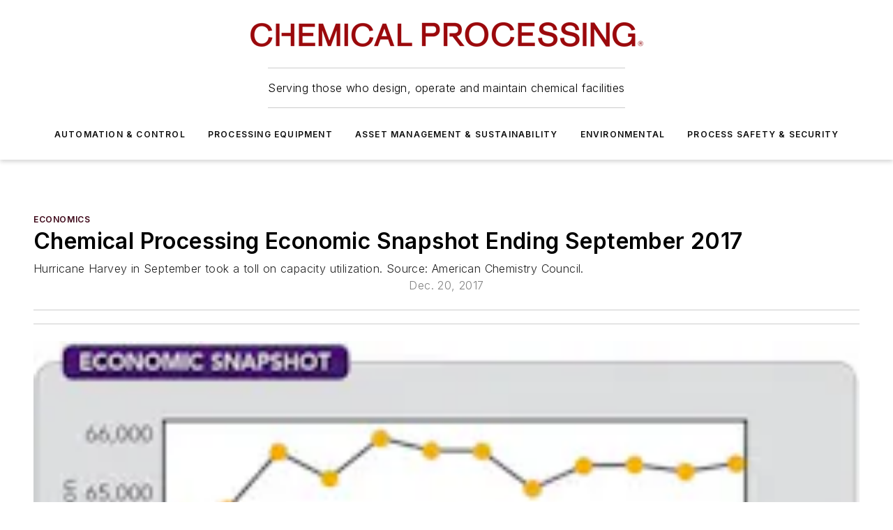

--- FILE ---
content_type: text/html;charset=utf-8
request_url: https://www.chemicalprocessing.com/asset-management/economics/article/11314565/chemical-processing-economic-snapshot-ending-september-2017
body_size: 67520
content:
<!DOCTYPE html><html  lang="en"><head><meta charset="utf-8"><meta name="viewport" content="width=device-width, initial-scale=1, shrink-to-fit=no"><script type="text/javascript" src="/ruxitagentjs_ICA7NVfqrux_10329260115094557.js" data-dtconfig="rid=RID_1190806546|rpid=-2113828199|domain=chemicalprocessing.com|reportUrl=/rb_bf25051xng|app=ea7c4b59f27d43eb|cuc=ll64881i|owasp=1|mel=100000|expw=1|featureHash=ICA7NVfqrux|dpvc=1|lastModification=1769448034484|tp=500,50,0|rdnt=1|uxrgce=1|srbbv=2|agentUri=/ruxitagentjs_ICA7NVfqrux_10329260115094557.js"></script><script type="importmap">{"imports":{"#entry":"/_nuxt/5wplng0z.js"}}</script><title>Chemical Processing Economic Snapshot Ending September 2017 | Chemical Processing</title><link href="https://fonts.gstatic.com" rel="preconnect"><link href="https://cdn.cookielaw.org" rel="preconnect"><link href="https://scorpia.graphql.aspire-ebm.com" rel="preconnect"><style type="text/css">
            :root {
              --spacing-unit: 6px;
--spacing: 48px;
--color-line: #CDCDCD;
--color-primary-main: #3A0214;
--color-primary-container: #4e031b;
--color-on-primary-container: #20010b;
--color-secondary-main: #774051;
--color-secondary-container: #f5f5f5;
--color-on-secondary-container: #1e1014;
--color-black: #0d0d0d;
--color-white: #ffffff;
--color-grey: #b2c3ce;
--color-light-grey: #e0e0e0;
--primary-font-family: Inter;
--site-max-width: 1300px;
            }
          </style><style>@media (max-width:760px){.mobile-hidden{display:none!important}}.admin-layout a{color:#3867a6}.admin-layout .vs__dropdown-toggle{background:#fff;border:1px solid #9da4b0}.ebm-layout{overflow-anchor:none;width:100%}</style><style>@media (max-width:760px){.mobile-hidden[data-v-38cf8690]{display:none!important}}.admin-layout a[data-v-38cf8690]{color:#3867a6}.admin-layout .vs__dropdown-toggle[data-v-38cf8690]{background:#fff;border:1px solid #9da4b0}.ebm-page[data-v-38cf8690]{display:flex;flex-direction:column;font-family:Arial}.ebm-page .hasToolbar[data-v-38cf8690]{max-width:calc(100% - 49px)}.ebm-page__layout[data-v-38cf8690]{z-index:2}.ebm-page__layout[data-v-38cf8690],.ebm-page__page[data-v-38cf8690]{flex:1;pointer-events:none;position:relative}.ebm-page__page[data-v-38cf8690]{display:flex;flex-direction:column;z-index:1}.ebm-page__main[data-v-38cf8690]{flex:1;margin:auto;width:100%}.ebm-page__content[data-v-38cf8690]{padding:0;pointer-events:all}@media (min-width:600px){.ebm-page__content[data-v-38cf8690]{padding:"0 10px"}}.ebm-page__reskin-background[data-v-38cf8690]{background-position:top;background-repeat:no-repeat;background-size:cover;height:100%;left:0;overflow:hidden;position:fixed;top:0;width:100%;z-index:0}.ebm-page__reskin-ad[data-v-38cf8690]{padding:1.5rem 0;position:relative;text-align:center;z-index:1}.ebm-page__siteskin-ad[data-v-38cf8690]{margin-top:24px;pointer-events:all;position:fixed;transition:all 125ms;z-index:100}.ebm-page__siteskin-ad__left[data-v-38cf8690]{right:50%}@media (max-width:1636px){.ebm-page__siteskin-ad__left[data-v-38cf8690]{display:none}}.ebm-page__siteskin-ad__right[data-v-38cf8690]{left:50%}@media (max-width:1636px){.ebm-page__siteskin-ad__right[data-v-38cf8690]{display:none}}.ebm-page .ebm-page__primary[data-v-38cf8690]{margin-top:0}.ebm-page .page-content-wrapper[data-v-38cf8690]{margin:auto;width:100%}.ebm-page .load-more[data-v-38cf8690]{padding:10px 0;pointer-events:all;text-align:center;width:100%}.ebm-page .load-more[data-v-38cf8690]>*{margin:auto;padding:0 5px}.ebm-page .load-more .label[data-v-38cf8690]{display:flex;flex-direction:row}.ebm-page .load-more .label[data-v-38cf8690]>*{margin:0 5px}.ebm-page .footer[data-v-38cf8690]{position:relative}.ebm-page .ebm-page__primary[data-v-38cf8690]{margin-top:calc(var(--spacing)/2)}.ebm-page .ebm-page__content[data-v-38cf8690]{display:flex;flex-direction:column;gap:var(--spacing);margin:0!important}.ebm-page .ebm-page__content[data-v-38cf8690]>*{position:relative}.ebm-page .ebm-page__content[data-v-38cf8690]>:after{background-color:var(--color-line);bottom:auto;bottom:calc(var(--spacing)*-.5*1);content:"";height:1px;left:0;position:absolute;right:0}.ebm-page .ebm-page__content[data-v-38cf8690]>:last-child:after{display:none}.ebm-page .page-content-wrapper[data-v-38cf8690]{display:flex;flex-direction:column;gap:var(--spacing);max-width:var(--site-max-width);padding:0 calc(var(--spacing)/2)}@media (min-width:800px){.ebm-page .page-content-wrapper[data-v-38cf8690]{padding:0 var(--spacing)}}.ebm-page .page-content-wrapper[data-v-38cf8690]>*{position:relative}.ebm-page .page-content-wrapper[data-v-38cf8690]>:after{background-color:var(--color-line);bottom:auto;bottom:calc(var(--spacing)*-.5*1);content:"";height:1px;left:0;position:absolute;right:0}.ebm-page .page-content-wrapper[data-v-38cf8690]>:last-child:after{display:none}.ebm-page .load-more[data-v-38cf8690]{padding:0}.ebm-page .secondary-pages .page-content-wrapper[data-v-38cf8690],.ebm-page.full-width .page-content-wrapper[data-v-38cf8690]{max-width:100%!important;padding:0!important}.ebm-page .secondary-pages .ebm-page__primary[data-v-38cf8690],.ebm-page.full-width .ebm-page__primary[data-v-38cf8690]{margin-top:0!important}@media print{.ebm-page__page[data-v-38cf8690]{display:block}}</style><style>@media (max-width:760px){.mobile-hidden[data-v-06639cce]{display:none!important}}.admin-layout a[data-v-06639cce]{color:#3867a6}.admin-layout .vs__dropdown-toggle[data-v-06639cce]{background:#fff;border:1px solid #9da4b0}#header-leaderboard-ad[data-v-06639cce]{align-items:center;display:flex;justify-content:center;padding:1rem}</style><style>html{scroll-padding-top:calc(var(--header-height) + 16px)}</style><style>@media (max-width:760px){.mobile-hidden[data-v-58298b0f]{display:none!important}}.admin-layout a[data-v-58298b0f]{color:#3867a6}.admin-layout .vs__dropdown-toggle[data-v-58298b0f]{background:#fff;border:1px solid #9da4b0}header[data-v-58298b0f]{bottom:0;margin:auto;position:sticky;top:0;transition:top .5s cubic-bezier(.645,.045,.355,1);z-index:50}header .reskin-ad[data-v-58298b0f]{padding:1.5rem 0;text-align:center}.navbar[data-v-58298b0f]{background-color:#fff;box-shadow:0 3px 6px #00000029;left:0;opacity:1;padding-bottom:2rem;padding-top:2rem;right:0}.navbar .content[data-v-58298b0f]{margin:auto;max-width:var(--site-max-width);padding:0 calc(var(--spacing)/2)}@media (min-width:800px){.navbar .content[data-v-58298b0f]{padding:0 var(--spacing)}}.top-navbar[data-v-58298b0f]{align-items:center;display:flex;justify-content:space-between}@media (max-width:900px){.logo[data-v-58298b0f]{flex-grow:1}.logo img[data-v-58298b0f]{max-width:180px}}@media (max-width:450px){.logo img[data-v-58298b0f]{max-width:140px}}@media (max-width:370px){.logo img[data-v-58298b0f]{max-width:120px}}@media (max-width:350px){.logo img[data-v-58298b0f]{max-width:100px}}.bottom-navbar[data-v-58298b0f]{max-height:100px;overflow:visible;transition:all .15s cubic-bezier(.86,0,.07,1)}.bottom-navbar.hidden[data-v-58298b0f]{max-height:0;overflow:hidden;transform:scale(0)}.actions[data-v-58298b0f]{align-items:center;-moz-column-gap:.5rem;column-gap:.5rem;display:flex;flex-basis:0;flex-grow:1}@media (max-width:900px){.actions[data-v-58298b0f]{flex-basis:auto;flex-grow:0}}.actions.left[data-v-58298b0f]{justify-content:left}.actions.right[data-v-58298b0f]{-moz-column-gap:0;column-gap:0;justify-content:right}.actions .login-container[data-v-58298b0f]{display:flex;gap:16px}@media (max-width:900px){.actions .login-container[data-v-58298b0f]{gap:8px}}@media (max-width:450px){.actions .login-container[data-v-58298b0f]{gap:4px}}@media (max-width:900px){.search-icon[data-v-58298b0f]{display:none}}.cta[data-v-58298b0f]{border-bottom:1px solid var(--color-line);border-top:1px solid var(--color-line);margin:1.5rem auto auto;width:-moz-fit-content;width:fit-content}@media (max-width:900px){.cta[data-v-58298b0f]{display:none}}.sub-menu[data-v-58298b0f]{align-items:center;display:flex;justify-content:center;list-style:none;margin-top:1.5rem;padding:0;white-space:nowrap}@media (max-width:1000px){.sub-menu[data-v-58298b0f]{display:none}}.sub-menu-item[data-v-58298b0f]{margin-left:1rem;margin-right:1rem}.menu-item[data-v-58298b0f],.sub-menu-link[data-v-58298b0f]{color:var(--color-black);font-size:.75rem;font-weight:600;letter-spacing:.1em;text-transform:uppercase}.popover-menu[data-v-58298b0f]{align-items:flex-start;background-color:#fff;box-shadow:0 3px 6px #00000029;display:flex;flex-direction:column;justify-content:left;padding:1.5rem;text-align:left;width:200px}.popover-menu .menu-item[data-v-58298b0f]{align-items:center;display:flex;margin-bottom:1rem}.popover-menu .menu-item .icon[data-v-58298b0f]{margin-right:1rem}</style><style>@media (max-width:760px){.mobile-hidden{display:none!important}}.admin-layout a{color:#3867a6}.admin-layout .vs__dropdown-toggle{background:#fff;border:1px solid #9da4b0}.ebm-icon{cursor:pointer}.ebm-icon .tooltip-wrapper{display:block}.ebm-icon.disabled{cursor:not-allowed}.ebm-icon.arrowUp{margin-top:3px}.ebm-icon.arrowDown{margin-top:-5px;transform:rotate(180deg)}.ebm-icon.loading{animation-duration:2s;animation-iteration-count:infinite;animation-name:spin;animation-timing-function:linear}.ebm-icon.label{align-items:center;display:flex;flex-direction:column;font-size:.8em;justify-content:center;padding:0 5px}@keyframes spin{0%{transform:rotate(0)}to{transform:rotate(1turn)}}.ebm-icon .icon,.ebm-icon svg{display:block}</style><style>@media (max-width:760px){.mobile-hidden{display:none!important}}.admin-layout a{color:#3867a6}.admin-layout .vs__dropdown-toggle{background:#fff;border:1px solid #9da4b0}.ebm-mega-menu{background-color:var(--color-black);color:#fff;container-type:inline-size;display:none;height:100%;left:0;opacity:0;overflow:auto;position:fixed;text-align:center;top:0;transition-behavior:allow-discrete;transition-duration:.3s;transition-property:overlay display opacity;width:100%}.ebm-mega-menu.cms-user-logged-in{left:49px;width:calc(100% - 49px)}.ebm-mega-menu.open{display:block;opacity:1}@starting-style{.ebm-mega-menu.open{opacity:0}}@container (max-width: 750px){.ebm-mega-menu .mega-menu-header{display:flex}}.ebm-mega-menu .mega-menu-header .icon{margin-left:30px;margin-top:40px;width:24px}.ebm-mega-menu .mega-menu-header .logo{height:35px;max-width:100%}@container (min-width: 750px){.ebm-mega-menu .mega-menu-header .logo{height:50px;margin-bottom:30px}}@container (max-width: 750px){.ebm-mega-menu .mega-menu-header .logo{margin-top:20px}.ebm-mega-menu .mega-menu-header .logo img{height:auto;margin-left:5px;max-width:140px}}.ebm-mega-menu .mega-menu-container{margin:auto}@container (min-width: 750px){.ebm-mega-menu .mega-menu-container{max-width:850px;width:100%}}.ebm-mega-menu .mega-menu-container .search-field{padding-bottom:50px}@container (max-width: 900px){.ebm-mega-menu .mega-menu-container .search-field{margin-left:calc(var(--spacing)/2);margin-right:calc(var(--spacing)/2)}}.ebm-mega-menu .mega-menu-container .nav-links{display:grid;gap:calc(var(--spacing)/2);grid-template-columns:1fr;position:relative}.ebm-mega-menu .mega-menu-container .nav-links:after{background-color:var(--color-line);bottom:auto;bottom:calc(var(--spacing)*-.5*1);content:"";height:1px;left:0;position:absolute;right:0}.ebm-mega-menu .mega-menu-container .nav-links:last-child:after{display:none}@container (max-width: 900px){.ebm-mega-menu .mega-menu-container .nav-links{margin-left:calc(var(--spacing)/2);margin-right:calc(var(--spacing)/2)}}@container (min-width: 750px){.ebm-mega-menu .mega-menu-container .nav-links{gap:calc(var(--spacing)*2);grid-template-columns:1fr 1fr 1fr;padding-bottom:var(--spacing)}}.ebm-mega-menu .mega-menu-container .nav-links .section{display:flex;flex-direction:column;font-weight:400;list-style:none;text-align:center}@container (max-width: 750px){.ebm-mega-menu .mega-menu-container .nav-links .section{gap:5px;padding-top:30px;position:relative}.ebm-mega-menu .mega-menu-container .nav-links .section:after{background-color:var(--color-line);bottom:auto;bottom:calc(var(--spacing)*-.5*1);content:"";height:1px;left:0;position:absolute;right:0}.ebm-mega-menu .mega-menu-container .nav-links .section:last-child:after{display:none}.ebm-mega-menu .mega-menu-container .nav-links .section:first-child{padding-top:15px}}@container (min-width: 750px){.ebm-mega-menu .mega-menu-container .nav-links .section{border-bottom:none;font-size:1.25rem;gap:16px;position:relative;text-align:left}.ebm-mega-menu .mega-menu-container .nav-links .section:after{background-color:var(--color-line);bottom:0;content:"";height:100%;left:auto;position:absolute;right:calc(var(--spacing)*-.5*2);top:0;width:1px}.ebm-mega-menu .mega-menu-container .nav-links .section:last-child:after{display:none}}.ebm-mega-menu .mega-menu-container .nav-links .section a{color:#fff}.ebm-mega-menu .mega-menu-container .nav-links .section .title{font-size:.75rem;font-weight:400;text-transform:uppercase}.ebm-mega-menu .mega-menu-container .affiliate-links{display:flex;justify-content:center;margin-top:var(--spacing);padding:calc(var(--spacing)*.5);position:relative}.ebm-mega-menu .mega-menu-container .affiliate-links:after{background-color:var(--color-line);bottom:auto;bottom:calc(var(--spacing)*-.5*1);content:"";height:1px;left:0;position:absolute;right:0}.ebm-mega-menu .mega-menu-container .affiliate-links:last-child:after{display:none}.ebm-mega-menu .mega-menu-container .affiliate-links .ebm-affiliated-brands-direction{flex-direction:column;gap:calc(var(--spacing)*.5)}.ebm-mega-menu .mega-menu-container .social-links{align-items:center;display:flex;flex-direction:column;font-size:.75rem;justify-content:center;margin-top:var(--spacing);padding:calc(var(--spacing)*.5);text-transform:uppercase}.ebm-mega-menu .mega-menu-container .social-links .socials{gap:16px;margin:16px 16px 24px}</style><style>@media (max-width:760px){.mobile-hidden{display:none!important}}.admin-layout a{color:#3867a6}.admin-layout .vs__dropdown-toggle{background:#fff;border:1px solid #9da4b0}.ebm-search-field{container-type:inline-size;position:relative}.ebm-search-field .input{padding:10px 0;position:relative;width:100%}.ebm-search-field .input .icon{bottom:0;height:24px;margin:auto;position:absolute;right:.5rem;top:0}.ebm-search-field .input .clear-icon{bottom:0;height:24px;margin:auto;position:absolute;right:2.5rem;top:0}.ebm-search-field .input input{background-color:var(--c4e26338);border:1px solid var(--7798abdd);border-radius:5px;color:var(--0c12ecfc);font-size:1em;padding:1rem 8px 1rem 20px;width:100%}.ebm-search-field .sponsor-container{align-items:center;display:flex;font-size:.5rem;gap:5px;height:24px;margin:auto;position:absolute;right:10%;top:20%}@container (max-width: 750px){.ebm-search-field .sponsor-container{justify-content:flex-end;padding:10px 15px 0 0;position:static}}.ebm-search-field input[type=search]::-webkit-search-cancel-button,.ebm-search-field input[type=search]::-webkit-search-decoration{-webkit-appearance:none;appearance:none}</style><style>@media (max-width:760px){.mobile-hidden[data-v-3823c912]{display:none!important}}.admin-layout a[data-v-3823c912]{color:#3867a6}.admin-layout .vs__dropdown-toggle[data-v-3823c912]{background:#fff;border:1px solid #9da4b0}.ebm-affiliated-brands[data-v-3823c912]{display:flex;flex-direction:row;font-size:.75rem}.ebm-affiliated-brands__label[data-v-3823c912]{display:block;padding:0 calc(var(--spacing)/2)}.ebm-affiliated-brands__links[data-v-3823c912]{display:flex;flex-direction:row;flex-wrap:wrap;justify-content:center}.ebm-affiliated-brands__links>div[data-v-3823c912]{padding:0 calc(var(--spacing)/4)}.ebm-affiliated-brands__links>div a[data-v-3823c912]{color:var(--link-color);font-weight:600}</style><style>@media (max-width:760px){.mobile-hidden[data-v-8e92f456]{display:none!important}}.admin-layout a[data-v-8e92f456]{color:#3867a6}.admin-layout .vs__dropdown-toggle[data-v-8e92f456]{background:#fff;border:1px solid #9da4b0}.ebm-socials[data-v-8e92f456]{display:flex;flex-wrap:wrap}.ebm-socials__icon[data-v-8e92f456]{cursor:pointer;margin-right:7px;text-decoration:none}.ebm-socials .text[data-v-8e92f456]{height:0;overflow:hidden;text-indent:-9999px}</style><style>@media (max-width:760px){.mobile-hidden{display:none!important}}.admin-layout a{color:#3867a6}.admin-layout .vs__dropdown-toggle{background:#fff;border:1px solid #9da4b0}.ebm-ad-target__outer{display:flex;height:auto;justify-content:center;max-width:100%;width:100%}.ebm-ad-target__inner{align-items:center;display:flex}.ebm-ad-target img{max-width:100%}.ebm-ad-target iframe{box-shadow:0 .125rem .25rem #00000013}</style><style>@media (max-width:760px){.mobile-hidden[data-v-4c12f864]{display:none!important}}.admin-layout a[data-v-4c12f864]{color:#3867a6}.admin-layout .vs__dropdown-toggle[data-v-4c12f864]{background:#fff;border:1px solid #9da4b0}#sticky-bottom-ad[data-v-4c12f864]{align-items:center;background:#000000bf;display:flex;justify-content:center;left:0;padding:8px;position:fixed;right:0;z-index:999}#sticky-bottom-ad .close-button[data-v-4c12f864]{background:none;border:0;color:#fff;cursor:pointer;font-weight:900;margin:8px;position:absolute;right:0;top:0}.slide-up-enter[data-v-4c12f864],.slide-up-leave-to[data-v-4c12f864]{opacity:0;transform:translateY(200px)}.slide-up-enter-active[data-v-4c12f864]{transition:all .25s ease-out}.slide-up-leave-active[data-v-4c12f864]{transition:all .25s ease-in}</style><style>@media (max-width:760px){.mobile-hidden[data-v-0622f0e1]{display:none!important}}.admin-layout a[data-v-0622f0e1]{color:#3867a6}.admin-layout .vs__dropdown-toggle[data-v-0622f0e1]{background:#fff;border:1px solid #9da4b0}.grid[data-v-0622f0e1]{container-type:inline-size;margin:auto}.grid .grid-row[data-v-0622f0e1]{position:relative}.grid .grid-row[data-v-0622f0e1]:after{background-color:var(--color-line);bottom:auto;bottom:calc(var(--spacing)*-.5*1);content:"";height:1px;left:0;position:absolute;right:0}.grid .grid-row.hide-bottom-border[data-v-0622f0e1]:after,.grid .grid-row[data-v-0622f0e1]:last-child:after{display:none}@container (width >= 750px){.grid .grid-row.mobile-only[data-v-0622f0e1]{display:none}}@container (width < 750px){.grid .grid-row.exclude-mobile[data-v-0622f0e1]{display:none}}</style><style>@media (max-width:760px){.mobile-hidden[data-v-840eddae]{display:none!important}}.admin-layout a[data-v-840eddae]{color:#3867a6}.admin-layout .vs__dropdown-toggle[data-v-840eddae]{background:#fff;border:1px solid #9da4b0}.web-row[data-v-840eddae]{container-type:inline-size}.web-row .row[data-v-840eddae]{--col-size:calc(50% - var(--spacing)*1/2);display:grid;padding-bottom:0ver;padding-top:0;width:100%}@media (min-width:750px){.web-row .row[data-v-840eddae]{padding-left:0;padding-right:0}}@media (min-width:500px){.web-row .row.restricted[data-v-840eddae]{margin:auto;max-width:66%}}.web-row .row .column-wrapper[data-v-840eddae]{display:flex;order:0;width:100%}.web-row .row.largest_first.layout1_2 .column-wrapper[data-v-840eddae]:nth-child(2),.web-row .row.largest_first.layout1_2_1 .column-wrapper[data-v-840eddae]:nth-child(2),.web-row .row.largest_first.layout1_3 .column-wrapper[data-v-840eddae]:nth-child(2){order:-1}@container (min-width: 750px){.web-row .row.layout1_1[data-v-840eddae]{display:grid;grid-template-columns:minmax(0,1fr) minmax(0,1fr)}.web-row .row.layout1_1 .column-wrapper[data-v-840eddae]{position:relative}.web-row .row.layout1_1 .column-wrapper[data-v-840eddae]:after{background-color:var(--color-line);bottom:0;content:"";height:100%;left:auto;position:absolute;right:calc(var(--spacing)*-.5*1);top:0;width:1px}.web-row .row.layout1_1 .column-wrapper[data-v-840eddae]:last-child:after{display:none}.web-row .row.layout1_2[data-v-840eddae]{display:grid;grid-template-columns:minmax(0,var(--col-size)) minmax(0,var(--col-size))}.web-row .row.layout1_2 .column-wrapper[data-v-840eddae]{position:relative}.web-row .row.layout1_2 .column-wrapper[data-v-840eddae]:after{background-color:var(--color-line);bottom:0;content:"";height:100%;left:auto;position:absolute;right:calc(var(--spacing)*-.5*1);top:0;width:1px}.web-row .row.layout1_2 .column-wrapper[data-v-840eddae]:last-child:after{display:none}.web-row .row.layout1_2 .column-wrapper[data-v-840eddae]:nth-child(2){order:0!important}}@container (min-width: 1050px){.web-row .row.layout1_2[data-v-840eddae]{--col-size:calc(33.33333% - var(--spacing)*2/3);grid-template-columns:var(--col-size) calc(var(--col-size)*2 + var(--spacing))}}@container (min-width: 750px){.web-row .row.layout2_1[data-v-840eddae]{display:grid;grid-template-columns:minmax(0,var(--col-size)) minmax(0,var(--col-size))}.web-row .row.layout2_1 .column-wrapper[data-v-840eddae]{position:relative}.web-row .row.layout2_1 .column-wrapper[data-v-840eddae]:after{background-color:var(--color-line);bottom:0;content:"";height:100%;left:auto;position:absolute;right:calc(var(--spacing)*-.5*1);top:0;width:1px}.web-row .row.layout2_1 .column-wrapper[data-v-840eddae]:last-child:after{display:none}}@container (min-width: 1050px){.web-row .row.layout2_1[data-v-840eddae]{--col-size:calc(33.33333% - var(--spacing)*2/3);grid-template-columns:calc(var(--col-size)*2 + var(--spacing)) var(--col-size)}}@container (min-width: 1100px){.web-row .row.layout1_1_1[data-v-840eddae]{--col-size:calc(33.33333% - var(--spacing)*2/3);display:grid;grid-template-columns:minmax(0,var(--col-size)) minmax(0,var(--col-size)) minmax(0,var(--col-size))}.web-row .row.layout1_1_1 .column-wrapper[data-v-840eddae]{position:relative}.web-row .row.layout1_1_1 .column-wrapper[data-v-840eddae]:after{background-color:var(--color-line);bottom:0;content:"";height:100%;left:auto;position:absolute;right:calc(var(--spacing)*-.5*1);top:0;width:1px}.web-row .row.layout1_1_1 .column-wrapper[data-v-840eddae]:last-child:after{display:none}}</style><style>@media (max-width:760px){.mobile-hidden{display:none!important}}.admin-layout a{color:#3867a6}.admin-layout .vs__dropdown-toggle{background:#fff;border:1px solid #9da4b0}.web-grid-title{align-items:center;container-type:inline-size;font-family:var(--primary-font-family);margin-bottom:calc(var(--spacing)/2);max-width:100%;width:100%}.web-grid-title .title{display:flex;flex:1 0 auto;font-size:1.9rem;font-weight:600;gap:var(--spacing-unit);letter-spacing:-.01em;line-height:40px;max-width:100%;overflow:hidden;text-overflow:ellipsis}.web-grid-title .title .grid-title-image-icon{height:23px;margin-top:8px}.web-grid-title.has-link .title{max-width:calc(100% - 100px)}.web-grid-title .divider{background-color:var(--color-line);height:1px;width:100%}.web-grid-title .view-more{color:var(--color-primary-main);cursor:primary;flex:0 1 auto;font-size:.75rem;font-weight:600;letter-spacing:.05em;line-height:18px;text-transform:uppercase;white-space:nowrap}@container (max-width: 500px){.web-grid-title .view-more{display:none}}.web-grid-title.primary{display:flex;gap:5px}.web-grid-title.primary .topbar,.web-grid-title.secondary .divider,.web-grid-title.secondary .view-more{display:none}.web-grid-title.secondary .topbar{background-color:var(--color-primary-main);height:8px;margin-bottom:calc(var(--spacing)/3);width:80px}</style><style>@media (max-width:760px){.mobile-hidden[data-v-2e2a3563]{display:none!important}}.admin-layout a[data-v-2e2a3563]{color:#3867a6}.admin-layout .vs__dropdown-toggle[data-v-2e2a3563]{background:#fff;border:1px solid #9da4b0}.column[data-v-2e2a3563]{align-items:stretch;display:flex;flex-wrap:wrap;height:100%;position:relative}.column[data-v-2e2a3563],.column .standard-blocks[data-v-2e2a3563],.column .sticky-blocks[data-v-2e2a3563]{width:100%}.column.block-align-center[data-v-2e2a3563]{align-items:center;justify-content:center}.column.block-align-top[data-v-2e2a3563]{align-items:top;flex-direction:column}.column.block-align-sticky[data-v-2e2a3563]{align-items:start;display:block;justify-content:center}.column.block-align-equalize[data-v-2e2a3563]{align-items:stretch}.column .sticky-blocks.has-standard[data-v-2e2a3563]{margin-top:var(--spacing)}.column .block-wrapper[data-v-2e2a3563]{max-width:100%;position:relative}.column .block-wrapper[data-v-2e2a3563]:after{background-color:var(--color-line);bottom:auto;bottom:calc(var(--spacing)*-.5*1);content:"";height:1px;left:0;position:absolute;right:0}.column .block-wrapper.hide-bottom-border[data-v-2e2a3563]:after,.column .block-wrapper[data-v-2e2a3563]:last-child:after,.column .standard-blocks:not(.has-sticky) .block-wrapper[data-v-2e2a3563]:last-child:after,.column .sticky-blocks .block-wrapper[data-v-2e2a3563]:last-child:after{display:none}@media print{.column[data-v-2e2a3563]{height:auto}}</style><style>@media (max-width:760px){.mobile-hidden[data-v-a4efc542]{display:none!important}}.admin-layout a[data-v-a4efc542]{color:#3867a6}.admin-layout .vs__dropdown-toggle[data-v-a4efc542]{background:#fff;border:1px solid #9da4b0}.block[data-v-a4efc542]{display:flex;flex-direction:column;overflow:visible;width:100%}.block .block-title[data-v-a4efc542]{margin-bottom:calc(var(--spacing)/2)}.block .above-cta[data-v-a4efc542]{height:100%}.block .title[data-v-a4efc542]{font-size:1rem;line-height:1rem;text-transform:uppercase}.block .title a[data-v-a4efc542]{color:inherit;text-decoration:none}.block .title a[data-v-a4efc542]:hover{text-decoration:underline}.block .title template[data-v-a4efc542]{display:inline-block}.block .content[data-v-a4efc542]{display:flex;width:100%}.block .cta[data-v-a4efc542]{align-items:center;display:flex;flex-direction:column;font-size:1rem;gap:calc(var(--spacing)/2);justify-content:space-between}@container (width > 500px){.block .cta[data-v-a4efc542]{flex-direction:row}}</style><style>@media (max-width:760px){.mobile-hidden[data-v-3dec0756]{display:none!important}}.admin-layout a[data-v-3dec0756]{color:#3867a6}.admin-layout .vs__dropdown-toggle[data-v-3dec0756]{background:#fff;border:1px solid #9da4b0}.ebm-button-wrapper[data-v-3dec0756]{display:inline-block}.ebm-button-wrapper .ebm-button[data-v-3dec0756]{border:1px solid;border-radius:.1rem;cursor:pointer;display:block;font-weight:600;outline:none;text-transform:uppercase;width:100%}.ebm-button-wrapper .ebm-button .content[data-v-3dec0756]{align-items:center;display:flex;gap:var(--spacing-unit);justify-content:center}.ebm-button-wrapper .ebm-button .content.icon-right[data-v-3dec0756]{flex-direction:row-reverse}.ebm-button-wrapper .ebm-button[data-v-3dec0756]:focus,.ebm-button-wrapper .ebm-button[data-v-3dec0756]:hover{box-shadow:0 0 .1rem #3e5d8580;filter:contrast(125%)}.ebm-button-wrapper .ebm-button[data-v-3dec0756]:active{box-shadow:0 0 .3rem #1c417280}.ebm-button-wrapper .ebm-button[data-v-3dec0756]:active:after{height:200px;width:200px}.ebm-button-wrapper .ebm-button--small[data-v-3dec0756]{font-size:.75rem;padding:.2rem .4rem}.ebm-button-wrapper .ebm-button--medium[data-v-3dec0756]{font-size:.75rem;padding:.3rem .6rem}.ebm-button-wrapper .ebm-button--large[data-v-3dec0756]{font-size:.75rem;line-height:1.25rem;padding:.5rem 1rem}@media (max-width:450px){.ebm-button-wrapper .ebm-button--large[data-v-3dec0756]{padding:.5rem}}.ebm-button-wrapper .ebm-button--fullWidth[data-v-3dec0756]{font-size:1.15rem;margin:0 auto;padding:.5rem 1rem;width:100%}.ebm-button-wrapper.primary .ebm-button[data-v-3dec0756],.ebm-button-wrapper.solid .ebm-button[data-v-3dec0756]{background-color:var(--button-accent-color);border-color:var(--button-accent-color);color:var(--button-text-color)}.ebm-button-wrapper.primary .ebm-button[data-v-3dec0756]:hover,.ebm-button-wrapper.solid .ebm-button[data-v-3dec0756]:hover{text-decoration:underline}.ebm-button-wrapper.hollow .ebm-button[data-v-3dec0756]{background-color:transparent;background-color:#fff;border:1px solid var(--button-accent-color);color:var(--button-accent-color)}.ebm-button-wrapper.hollow .ebm-button[data-v-3dec0756]:hover{text-decoration:underline}.ebm-button-wrapper.borderless .ebm-button[data-v-3dec0756]{background-color:transparent;border-color:transparent;color:var(--button-accent-color)}.ebm-button-wrapper.borderless .ebm-button[data-v-3dec0756]:hover{background-color:var(--button-accent-color);color:#fff;text-decoration:underline}.ebm-button-wrapper .ebm-button[data-v-3dec0756]{transition:all .15s ease-in-out}</style><style>@media (max-width:760px){.mobile-hidden{display:none!important}}.admin-layout a{color:#3867a6}.admin-layout .vs__dropdown-toggle{background:#fff;border:1px solid #9da4b0}.web-footer-new{display:flex;font-size:1rem;font-weight:400;justify-content:center;padding-bottom:calc(var(--spacing)/2);pointer-events:all;width:100%}.web-footer-new a{color:var(--link-color)}.web-footer-new .container{display:flex;justify-content:center;width:100%}.web-footer-new .container .container-wrapper{display:flex;flex-direction:column;gap:var(--spacing);width:100%}@media (min-width:800px){.web-footer-new .container{flex-direction:row}}.web-footer-new .container .row{position:relative;width:100%}.web-footer-new .container .row:after{background-color:var(--color-line);bottom:auto;bottom:calc(var(--spacing)*-.5*1);content:"";height:1px;left:0;position:absolute;right:0}.web-footer-new .container .row:last-child:after{display:none}.web-footer-new .container .row.full-width{justify-items:center}.web-footer-new .container .column-wrapper{display:grid;gap:var(--spacing);grid-template-columns:1fr}.web-footer-new .container .column-wrapper.full-width{max-width:var(--site-max-width)!important;padding:0 calc(var(--spacing)*1.5);width:100%}.web-footer-new .container .column-wrapper .col{align-items:center;display:flex;flex-direction:column;gap:calc(var(--spacing)/4);justify-content:center;margin:0 auto;max-width:80%;position:relative;text-align:center}.web-footer-new .container .column-wrapper .col:after{background-color:var(--color-line);bottom:auto;bottom:calc(var(--spacing)*-.5*1);content:"";height:1px;left:0;position:absolute;right:0}.web-footer-new .container .column-wrapper .col:last-child:after{display:none}.web-footer-new .container .column-wrapper .col.valign-middle{align-self:center}@media (min-width:800px){.web-footer-new .container .column-wrapper{align-items:start;gap:var(--spacing)}.web-footer-new .container .column-wrapper.cols1_1_1{grid-template-columns:1fr 1fr 1fr}.web-footer-new .container .column-wrapper.cols1_1{grid-template-columns:1fr 1fr}.web-footer-new .container .column-wrapper .col{align-items:start;max-width:100%;position:relative;text-align:left}.web-footer-new .container .column-wrapper .col:after{background-color:var(--color-line);bottom:0;content:"";height:100%;left:auto;position:absolute;right:calc(var(--spacing)*-.5*1);top:0;width:1px}.web-footer-new .container .column-wrapper .col:last-child:after{display:none}}.web-footer-new .corporatelogo{align-self:center;filter:brightness(0);height:auto;margin-right:var(--spacing-unit);width:100px}.web-footer-new .menu-copyright{align-items:center;display:flex;flex-direction:column;gap:calc(var(--spacing)/2)}.web-footer-new .menu-copyright.full-width{max-width:var(--site-max-width);padding:0 calc(var(--spacing)*1.5);width:100%}.web-footer-new .menu-copyright .links{display:flex;font-size:.75rem;gap:calc(var(--spacing)/4);list-style:none;margin:0;padding:0}.web-footer-new .menu-copyright .copyright{display:flex;flex-direction:row;flex-wrap:wrap;font-size:.8em;justify-content:center}@media (min-width:800px){.web-footer-new .menu-copyright{flex-direction:row;justify-content:space-between}}.web-footer-new .blocktitle{color:#000;font-size:1.1rem;font-weight:600;width:100%}.web-footer-new .web-affiliated-brands-direction{flex-direction:column}@media (min-width:800px){.web-footer-new .web-affiliated-brands-direction{flex-direction:row}}</style><style>@media (max-width:760px){.mobile-hidden{display:none!important}}.admin-layout a{color:#3867a6}.admin-layout .vs__dropdown-toggle{background:#fff;border:1px solid #9da4b0}.ebm-web-subscribe-wrapper{display:flex;flex-direction:column;height:100%;overflow:auto}.ebm-web-subscribe-content{height:100%;overflow:auto;padding:calc(var(--spacing)*.5) var(--spacing)}@container (max-width: 750px){.ebm-web-subscribe-content{padding-bottom:100%}}.ebm-web-subscribe-content .web-subscribe-header .web-subscribe-title{align-items:center;display:flex;gap:var(--spacing);justify-content:space-between;line-height:normal}.ebm-web-subscribe-content .web-subscribe-header .web-subscribe-title .close-button{align-items:center;cursor:pointer;display:flex;font-size:.75rem;font-weight:600;text-transform:uppercase}.ebm-web-subscribe-content .web-subscribe-header .web-subscribe-subtext{padding-bottom:var(--spacing)}.ebm-web-subscribe-content .web-subscribe-header .newsletter-items{display:grid;gap:10px;grid-template-columns:1fr 1fr}@container (max-width: 750px){.ebm-web-subscribe-content .web-subscribe-header .newsletter-items{grid-template-columns:1fr}}.ebm-web-subscribe-content .web-subscribe-header .newsletter-items .newsletter-item{border:1px solid var(--color-line);display:flex;flex-direction:row;flex-direction:column;gap:1rem;padding:1rem}.ebm-web-subscribe-content .web-subscribe-header .newsletter-items .newsletter-item .newsletter-title{display:flex;font-size:1.25rem;font-weight:600;justify-content:space-between;letter-spacing:-.01em;line-height:25px}.ebm-web-subscribe-content .web-subscribe-header .newsletter-items .newsletter-item .newsletter-description{font-size:1rem;font-weight:400;letter-spacing:.0125em;line-height:24px}.web-subscribe-footer{background-color:#fff;box-shadow:0 4px 16px #00000040;width:100%}.web-subscribe-footer .subscribe-footer-wrapper{padding:var(--spacing)!important}.web-subscribe-footer .subscribe-footer-wrapper .user-info-container{align-items:center;display:flex;justify-content:space-between;padding-bottom:calc(var(--spacing)*.5)}.web-subscribe-footer .subscribe-footer-wrapper .user-info-container .nl-user-info{align-items:center;display:flex;gap:10px}.web-subscribe-footer .subscribe-footer-wrapper .subscribe-login-container .nl-selected{font-size:1.25rem;font-weight:600;margin-bottom:10px}.web-subscribe-footer .subscribe-footer-wrapper .subscribe-login-container .form-fields-setup{display:flex;gap:calc(var(--spacing)*.125);padding-top:calc(var(--spacing)*.5)}@container (max-width: 1050px){.web-subscribe-footer .subscribe-footer-wrapper .subscribe-login-container .form-fields-setup{display:block}}.web-subscribe-footer .subscribe-footer-wrapper .subscribe-login-container .form-fields-setup .web-form-fields{z-index:100}.web-subscribe-footer .subscribe-footer-wrapper .subscribe-login-container .form-fields-setup .web-form-fields .field-label{font-size:.75rem}.web-subscribe-footer .subscribe-footer-wrapper .subscribe-login-container .form-fields-setup .form{display:flex;gap:calc(var(--spacing)*.125)}@container (max-width: 750px){.web-subscribe-footer .subscribe-footer-wrapper .subscribe-login-container .form-fields-setup .form{flex-direction:column;padding-bottom:calc(var(--spacing)*.5)}}.web-subscribe-footer .subscribe-footer-wrapper .subscribe-login-container .form-fields-setup .form .vs__dropdown-menu{max-height:8rem}@container (max-width: 750px){.web-subscribe-footer .subscribe-footer-wrapper .subscribe-login-container .form-fields-setup .form .vs__dropdown-menu{max-height:4rem}}.web-subscribe-footer .subscribe-footer-wrapper .subscribe-login-container .form-fields-setup .subscribe-button{margin-top:calc(var(--spacing)*.5);width:20%}@container (max-width: 1050px){.web-subscribe-footer .subscribe-footer-wrapper .subscribe-login-container .form-fields-setup .subscribe-button{width:100%}}.web-subscribe-footer .subscribe-footer-wrapper .subscribe-login-container .form-fields-setup .subscribe-button .ebm-button{height:3rem}.web-subscribe-footer .subscribe-footer-wrapper .subscribe-login-container .compliance-field{font-size:.75rem;line-height:18px;z-index:-1}.web-subscribe-footer .subscribe-footer-wrapper a{color:#000;text-decoration:underline}.web-subscribe-footer .subscribe-footer-wrapper .subscribe-consent{font-size:.75rem;letter-spacing:.025em;line-height:18px;padding:5px 0}.web-subscribe-footer .subscribe-footer-wrapper .account-check{padding-top:calc(var(--spacing)*.25)}</style><style>@media (max-width:760px){.mobile-hidden{display:none!important}}.admin-layout a{color:#3867a6}.admin-layout .vs__dropdown-toggle{background:#fff;border:1px solid #9da4b0}.ebm-web-pane{container-type:inline-size;height:100%;pointer-events:all;position:fixed;right:0;top:0;width:100%;z-index:100}.ebm-web-pane.hidden{pointer-events:none}.ebm-web-pane.hidden .web-pane-mask{opacity:0}.ebm-web-pane.hidden .contents{max-width:0}.ebm-web-pane .web-pane-mask{background-color:#000;display:table;height:100%;opacity:.8;padding:16px;transition:all .3s ease;width:100%}.ebm-web-pane .contents{background-color:#fff;bottom:0;max-width:1072px;position:absolute;right:0;top:0;transition:all .3s ease;width:100%}.ebm-web-pane .contents.cms-user-logged-in{width:calc(100% - 49px)}.ebm-web-pane .contents .close-icon{cursor:pointer;display:flex;justify-content:flex-end;margin:10px}</style><style>@media (max-width:760px){.mobile-hidden{display:none!important}}.admin-layout a{color:#3867a6}.admin-layout .vs__dropdown-toggle{background:#fff;border:1px solid #9da4b0}.gam-slot-builder{min-width:300px;width:100%}.gam-slot-builder iframe{max-width:100%;overflow:hidden}</style><style>@media (max-width:760px){.mobile-hidden{display:none!important}}.admin-layout a{color:#3867a6}.admin-layout .vs__dropdown-toggle{background:#fff;border:1px solid #9da4b0}.web-content-title-new{display:flex;flex-direction:column;gap:calc(var(--spacing));width:100%}.web-content-title-new>*{position:relative}.web-content-title-new>:after{background-color:var(--color-line);bottom:auto;bottom:calc(var(--spacing)*-.5*1);content:"";height:1px;left:0;position:absolute;right:0}.web-content-title-new>:last-child:after{display:none}.web-content-title-new .above-line{container-type:inline-size;display:flex;flex-direction:column;gap:calc(var(--spacing)/2)}.web-content-title-new .above-line .section-wrapper{display:flex;gap:calc(var(--spacing)/4)}.web-content-title-new .above-line .section-wrapper.center{margin-left:auto;margin-right:auto}.web-content-title-new .above-line .sponsored-label{color:var(--color-primary-main);font-size:.75rem;font-weight:600;letter-spacing:.05rem;text-transform:uppercase}.web-content-title-new .above-line .section{font-size:.75rem;font-weight:600;letter-spacing:.05em;text-transform:uppercase}.web-content-title-new .above-line .event-info{display:flex;flex-direction:column;font-size:.9rem;gap:calc(var(--spacing)/2)}.web-content-title-new .above-line .event-info .column{display:flex;flex-direction:column;font-size:.9rem;gap:calc(var(--spacing)/4);width:100%}.web-content-title-new .above-line .event-info .column .content{display:flex;gap:calc(var(--spacing)/4)}.web-content-title-new .above-line .event-info .column label{flex:0 0 80px;font-weight:600}.web-content-title-new .above-line .event-info>*{position:relative}.web-content-title-new .above-line .event-info>:after{background-color:var(--color-line);bottom:0;content:"";height:100%;left:auto;position:absolute;right:calc(var(--spacing)*-.5*1);top:0;width:1px}.web-content-title-new .above-line .event-info>:last-child:after{display:none}@container (min-width: 600px){.web-content-title-new .above-line .event-info{align-items:center;flex-direction:row;gap:calc(var(--spacing))}.web-content-title-new .above-line .event-info>*{position:relative}.web-content-title-new .above-line .event-info>:after{background-color:var(--color-line);bottom:0;content:"";height:100%;left:auto;position:absolute;right:calc(var(--spacing)*-.5*1);top:0;width:1px}.web-content-title-new .above-line .event-info>:last-child:after{display:none}.web-content-title-new .above-line .event-info .event-location{display:block}}.web-content-title-new .above-line .title-text{font-size:2rem;line-height:1.2}@container (width > 500px){.web-content-title-new .above-line .title-text{font-size:2.75rem}}.web-content-title-new .above-line .author-row{align-items:center;display:flex;flex-direction:column;gap:calc(var(--spacing)/3);justify-content:center}.web-content-title-new .above-line .author-row .all-authors{display:flex;gap:calc(var(--spacing)/3)}.web-content-title-new .above-line .author-row .date-read-time{align-items:center;display:flex;gap:calc(var(--spacing)/3)}.web-content-title-new .above-line .author-row .dot{align-items:center;grid-area:dot}.web-content-title-new .above-line .author-row .dot:after{background-color:#000;content:"";display:block;height:4px;width:4px}.web-content-title-new .above-line .author-row .dot.first{display:none}.web-content-title-new .above-line .author-row .date{grid-area:date}.web-content-title-new .above-line .author-row .read-time{grid-area:read-time}.web-content-title-new .above-line .author-row .date,.web-content-title-new .above-line .author-row .duration,.web-content-title-new .above-line .author-row .read-time{color:#000;opacity:.5}@container (width > 500px){.web-content-title-new .above-line .author-row{flex-direction:row}.web-content-title-new .above-line .author-row .dot.first{display:block}}@container (width > 700px){.web-content-title-new .above-line .author-row{justify-content:flex-start}}.web-content-title-new .above-line .teaser-text{color:#222;font-size:16px;padding-top:8px}@container (width > 500px){.web-content-title-new .above-line .teaser-text{font-size:17px}}@container (width > 700px){.web-content-title-new .above-line .teaser-text{font-size:18px}}@container (width > 1000px){.web-content-title-new .above-line .teaser-text{font-size:19px}}.web-content-title-new .above-line .podcast-series{align-items:center;color:var(--color-primary-main);display:flex;font-size:.85rem;font-weight:500;gap:6px;text-transform:uppercase}.web-content-title-new .below-line{align-items:center;display:flex;justify-content:space-between;width:100%}.web-content-title-new .below-line .print-favorite{display:flex;gap:calc(var(--spacing)/3);justify-content:flex-end}.web-content-title-new .image-wrapper{flex:1 0 auto;width:100%}.web-content-title-new .comment-count{align-items:center;cursor:pointer;display:flex;padding-left:8px}.web-content-title-new .comment-count .viafoura{align-items:center;background-color:transparent!important;display:flex;font-size:16px;font-weight:inherit;padding-left:4px}.web-content-title-new .event-location p{margin:0}.web-content-title-new .highlights h2{margin-bottom:24px}.web-content-title-new .highlights .text{font-size:18px}.web-content-title-new .highlights .text li{margin-bottom:16px}.web-content-title-new .highlights .text li:last-child{margin-bottom:0}.web-content-title-new .author-contributor,.web-content-title-new .company-link{color:#000;display:flex;flex-wrap:wrap}.web-content-title-new .author-contributor a,.web-content-title-new .company-link a{color:inherit!important;font-size:1rem;text-decoration:underline}.web-content-title-new .author-contributor .author{display:flex}.web-content-title-new.center{text-align:center}.web-content-title-new.center .breadcrumb{display:flex;justify-content:center}.web-content-title-new.center .author-row{justify-content:center}</style><style>@media (max-width:760px){.mobile-hidden[data-v-e69042fe]{display:none!important}}.admin-layout a[data-v-e69042fe]{color:#3867a6}.admin-layout .vs__dropdown-toggle[data-v-e69042fe]{background:#fff;border:1px solid #9da4b0}.ebm-share-list[data-v-e69042fe]{display:flex;gap:calc(var(--spacing)/3);list-style:none;overflow:hidden;padding:0;transition:.3s;width:100%}.ebm-share-list li[data-v-e69042fe]{margin:0;padding:0}.ebm-share-item[data-v-e69042fe]{border-radius:4px;cursor:pointer;margin:2px}</style><style>@media (max-width:760px){.mobile-hidden{display:none!important}}.admin-layout a{color:#3867a6}.admin-layout .vs__dropdown-toggle{background:#fff;border:1px solid #9da4b0}.ebm-content-teaser-image .view-gallery-btn{margin-top:8px}.ebm-content-teaser-image__link{cursor:pointer}.ebm-content-teaser-image__small{cursor:zoom-in}.ebm-content-teaser-image__large{align-items:center;background-color:#000c;cursor:zoom-out;display:flex;height:100%;left:0;padding:0 50px;position:fixed;top:0;transition:.3s;width:100%;z-index:50001}.ebm-content-teaser-image__large .large-image-wrapper{display:grid;height:90%;max-height:90vh}.ebm-content-teaser-image__large .large-image-wrapper>div{background-color:#fff;margin:auto;max-height:calc(90vh - 45px);max-width:100%;position:relative;text-align:center}.ebm-content-teaser-image__large .large-image-wrapper>div img{border:5px solid #fff;border-bottom:none;margin:auto auto -5px;max-height:calc(90vh - 45px);max-width:100%}.ebm-content-teaser-image__large .large-image-wrapper>div .caption{background-color:#fff;border:5px solid #fff;font-size:.85em;max-width:100%;padding:5px;text-align:center;width:100%}.ebm-content-teaser-image__large .large-image-wrapper>div .credit{position:absolute;right:10px;top:10px}.ebm-content-teaser-image__large .arrow-icon{background-color:transparent;height:36px;width:36px}.ebm-content-teaser-image .thumbnails{align-items:center;display:flex;flex-wrap:wrap;gap:20px;justify-content:center;padding:10px}.ebm-content-teaser-image .thumbnails .thumbnail{border:1px solid transparent;cursor:pointer;max-width:200px;min-width:100px}.ebm-content-teaser-image .thumbnails .thumbnail:hover{border:1px solid #000}</style><style>@media (max-width:760px){.mobile-hidden{display:none!important}}.admin-layout a{color:#3867a6}.admin-layout .vs__dropdown-toggle{background:#fff;border:1px solid #9da4b0}.web-image{max-width:100%;width:100%}.web-image .ebm-image-wrapper{margin:0;max-width:100%;position:relative;width:100%}.web-image .ebm-image-wrapper .ebm-image{display:block;max-width:100%;width:100%}.web-image .ebm-image-wrapper .ebm-image:not(.native) img{width:100%}.web-image .ebm-image-wrapper .ebm-image img{display:block;height:auto;margin:auto;max-width:100%}.web-image .ebm-image.video-type:after{background-image:url([data-uri]);background-size:contain;content:"";filter:brightness(0) invert(1) drop-shadow(2px 2px 2px rgba(0,0,0,.5));height:50px;left:50%;opacity:.6;position:absolute;top:50%;transform:translate(-50%,-50%);width:50px}.web-image .ebm-icon-wrapper{background-color:#0000004d;border-radius:4px;z-index:3}.web-image .ebm-icon{color:inherit;margin:1px 2px}.web-image .ebm-image-caption{font-size:.85rem;line-height:1.5;margin:auto}.web-image .ebm-image-caption p:first-child{margin-top:0}.web-image .ebm-image-caption p:last-child{margin-bottom:0}</style><style>@media (max-width:760px){.mobile-hidden{display:none!important}}.admin-layout a{color:#3867a6}.admin-layout .vs__dropdown-toggle{background:#fff;border:1px solid #9da4b0}.body-block{flex:"1";max-width:100%;width:100%}.body-block .body-content{display:flex;flex-direction:column;gap:calc(var(--spacing)/2);width:100%}.body-block .gate{background:var(--color-secondary-container);border:1px solid var(--color-line);padding:calc(var(--spacing)/2)}.body-block .below-body{border-top:1px solid var(--color-line)}.body-block .below-body .contributors{display:flex;gap:4px;padding-top:calc(var(--spacing)/4)}.body-block .below-body .contributors .contributor{display:flex}.body-block .below-body .ai-attribution{font-size:14px;padding-top:calc(var(--spacing)/4)}.body-block .podcast-player{background-color:var(--color-secondary-container);border:1px solid var(--color-line);border-radius:4px;margin-left:auto!important;margin-right:auto!important;text-align:center;width:100%}.body-block .podcast-player iframe{border:0;width:100%}.body-block .podcast-player .buttons{display:flex;justify-content:center}</style><style>@media (max-width:760px){.mobile-hidden{display:none!important}}.admin-layout a{color:#3867a6}.admin-layout .vs__dropdown-toggle{background:#fff;border:1px solid #9da4b0}.web-body-blocks{--margin:calc(var(--spacing)/2);display:flex;flex-direction:column;gap:15px;max-width:100%;width:100%}.web-body-blocks a{text-decoration:underline}.web-body-blocks .block{container-type:inline-size;font-family:var(--secondary-font);max-width:100%;width:100%}.web-body-blocks .block a{color:var(--link-color)}.web-body-blocks .block .block-title{margin-bottom:calc(var(--spacing)/2)}.web-body-blocks .text{color:inherit;letter-spacing:inherit;margin:auto;max-width:100%}.web-body-blocks img{max-width:100%}.web-body-blocks .iframe{border:0;margin-left:auto!important;margin-right:auto!important;width:100%}.web-body-blocks .facebook .embed,.web-body-blocks .instagram .embed,.web-body-blocks .twitter .embed{max-width:500px}.web-body-blocks .bc-reco-wrapper{padding:calc(var(--spacing)/2)}.web-body-blocks .bc-reco-wrapper .bc-heading{border-bottom:1px solid var(--color-grey);margin-top:0;padding-bottom:calc(var(--spacing)/2);padding-top:0}.web-body-blocks .embed{margin:auto;width:100%}@container (width > 550px){.web-body-blocks .embed.above,.web-body-blocks .embed.below,.web-body-blocks .embed.center,.web-body-blocks .embed.left,.web-body-blocks .embed.right{max-width:calc(50% - var(--margin))}.web-body-blocks .embed.above.small,.web-body-blocks .embed.below.small,.web-body-blocks .embed.center.small,.web-body-blocks .embed.left.small,.web-body-blocks .embed.right.small{max-width:calc(33% - var(--margin))}.web-body-blocks .embed.above.large,.web-body-blocks .embed.below.large,.web-body-blocks .embed.center.large,.web-body-blocks .embed.left.large,.web-body-blocks .embed.right.large{max-width:calc(66% - var(--margin))}.web-body-blocks .embed.above{margin-bottom:var(--margin)}.web-body-blocks .embed.below{margin-top:var(--margin)}.web-body-blocks .embed.left{float:left;margin-right:var(--margin)}.web-body-blocks .embed.right{float:right;margin-left:var(--margin)}}.web-body-blocks .embed.center{clear:both}.web-body-blocks .embed.native{max-width:auto;width:auto}.web-body-blocks .embed.fullWidth{max-width:100%;width:100%}.web-body-blocks .video{margin-top:15px}</style><style>@media (max-width:760px){.mobile-hidden{display:none!important}}.admin-layout a{color:#3867a6}.admin-layout .vs__dropdown-toggle{background:#fff;border:1px solid #9da4b0}.web-html{letter-spacing:inherit;margin:auto;max-width:100%}.web-html .html p:first-child{margin-top:0}.web-html h1,.web-html h2,.web-html h3,.web-html h4,.web-html h5,.web-html h6{margin:revert}.web-html .embedded-image{max-width:40%;width:100%}.web-html .embedded-image img{width:100%}.web-html .left{margin:0 auto 0 0}.web-html .left-wrap{clear:both;float:left;margin:0 1rem 1rem 0}.web-html .right{margin:0 0 0 auto}.web-html .right-wrap{clear:both;float:right;margin:0 0 1rem 1rem}.web-html pre{background-color:#f5f5f5d9;font-family:Courier New,Courier,monospace;padding:4px 8px}.web-html .preview-overlay{background:linear-gradient(180deg,#fff0,#fff);height:125px;margin-bottom:-25px;margin-top:-125px;position:relative;width:100%}.web-html blockquote{background-color:#f8f9fa;border-left:8px solid #dee2e6;line-height:1.5;overflow:hidden;padding:1.5rem}.web-html .pullquote{color:#7c7b7b;float:right;font-size:1.3em;margin:6px 0 6px 12px;max-width:50%;padding:12px 0 12px 12px;position:relative;width:50%}.web-html p:last-of-type{margin-bottom:0}.web-html a{cursor:pointer}</style><style>@media (max-width:760px){.mobile-hidden{display:none!important}}.admin-layout a{color:#3867a6}.admin-layout .vs__dropdown-toggle{background:#fff;border:1px solid #9da4b0}.ebm-ad__embed{clear:both}.ebm-ad__embed>div{border-bottom:1px solid #e0e0e0!important;border-top:1px solid #e0e0e0!important;display:block!important;height:inherit!important;padding:5px 0;text-align:center;width:inherit!important;z-index:1}.ebm-ad__embed>div:before{color:#aaa;content:"ADVERTISEMENT";display:block;font:400 10px/10px Arial,Helvetica,sans-serif}.ebm-ad__embed img{max-width:100%}.ebm-ad__embed iframe{box-shadow:0 .125rem .25rem #00000013;margin:3px 0 10px}</style><style>@media (max-width:760px){.mobile-hidden{display:none!important}}.admin-layout a{color:#3867a6}.admin-layout .vs__dropdown-toggle{background:#fff;border:1px solid #9da4b0}.ebm-web-content-body-sidebars{background-color:var(--color-secondary-container)}.ebm-web-content-body-sidebars .sidebar{border:1px solid var(--color-line);line-height:1.5;padding:20px}.ebm-web-content-body-sidebars .sidebar p:first-child{margin-top:0}.ebm-web-content-body-sidebars .sidebar p:last-child{margin-bottom:0}.ebm-web-content-body-sidebars .sidebar .above{padding-bottom:10px}.ebm-web-content-body-sidebars .sidebar .below{padding-top:10px}</style><style>@media (max-width:760px){.mobile-hidden{display:none!important}}.admin-layout a{color:#3867a6}.admin-layout .vs__dropdown-toggle{background:#fff;border:1px solid #9da4b0}.ebm-web-subscribe{width:100%}.ebm-web-subscribe .web-subscribe-content{align-items:center;display:flex;justify-content:space-between}@container (max-width: 750px){.ebm-web-subscribe .web-subscribe-content{flex-direction:column;text-align:center}}.ebm-web-subscribe .web-subscribe-content .web-subscribe-header{font-size:2rem;font-weight:600;line-height:40px;padding:calc(var(--spacing)*.25);width:80%}@container (max-width: 750px){.ebm-web-subscribe .web-subscribe-content .web-subscribe-header{font-size:1.5rem;padding-top:0}}.ebm-web-subscribe .web-subscribe-content .web-subscribe-header .web-subscribe-subtext{display:flex;font-size:1rem;font-weight:400;padding-top:calc(var(--spacing)*.25)}</style><style>@media (max-width:760px){.mobile-hidden{display:none!important}}.admin-layout a{color:#3867a6}.admin-layout .vs__dropdown-toggle{background:#fff;border:1px solid #9da4b0}.blueconic-recommendations{width:100%}</style><style>@media (max-width:760px){.mobile-hidden{display:none!important}}.admin-layout a{color:#3867a6}.admin-layout .vs__dropdown-toggle{background:#fff;border:1px solid #9da4b0}.blueconic-recommendations{container-type:inline-size}.blueconic-recommendations .featured{border:1px solid var(--color-line);width:100%}.blueconic-recommendations .featured .left,.blueconic-recommendations .featured .right{flex:1 0 50%;padding:calc(var(--spacing)/2)}.blueconic-recommendations .featured .left *,.blueconic-recommendations .featured .right *{color:var(--color-black)}.blueconic-recommendations .featured .left .link:hover,.blueconic-recommendations .featured .right .link:hover{text-decoration:none}.blueconic-recommendations .featured .left{align-items:center;background-color:var(--color-primary-container);display:flex}.blueconic-recommendations .featured .left h2{font-size:1.25rem;font-weight:600}.blueconic-recommendations .featured .right{background-color:var(--color-secondary-container);display:flex;flex-direction:column;gap:calc(var(--spacing)/4)}.blueconic-recommendations .featured .right h2{font-size:1rem}.blueconic-recommendations .featured .right .link{display:flex;font-weight:400;gap:8px}@container (width > 600px){.blueconic-recommendations .featured .left h2{font-size:2rem;line-height:40px}}@container (width > 1000px){.blueconic-recommendations .featured{display:flex}}</style><style>@media (max-width:760px){.mobile-hidden{display:none!important}}.admin-layout a{color:#3867a6}.admin-layout .vs__dropdown-toggle{background:#fff;border:1px solid #9da4b0}.content-list{container-type:inline-size;width:100%}.content-list,.content-list .item-row{align-items:start;display:grid;gap:var(--spacing);grid-template-columns:minmax(0,1fr)}.content-list .item-row{position:relative}.content-list .item-row:after{background-color:var(--color-line);bottom:auto;bottom:calc(var(--spacing)*-.5*1);content:"";height:1px;left:0;position:absolute;right:0}.content-list .item-row:last-child:after{display:none}.content-list .item-row .item{height:100%;position:relative}.content-list .item-row .item:after{background-color:var(--color-line);bottom:auto;bottom:calc(var(--spacing)*-.5*1);content:"";height:1px;left:0;position:absolute;right:0}.content-list .item-row .item:last-child:after{display:none}@container (min-width: 600px){.content-list.multi-col.columns-2 .item-row{grid-template-columns:minmax(0,1fr) minmax(0,1fr)}.content-list.multi-col.columns-2 .item-row .item{position:relative}.content-list.multi-col.columns-2 .item-row .item:after{background-color:var(--color-line);bottom:0;content:"";height:100%;left:auto;position:absolute;right:calc(var(--spacing)*-.5*1);top:0;width:1px}.content-list.multi-col.columns-2 .item-row .item:last-child:after{display:none}}@container (min-width: 750px){.content-list.multi-col.columns-3 .item-row{grid-template-columns:minmax(0,1fr) minmax(0,1fr) minmax(0,1fr)}.content-list.multi-col.columns-3 .item-row .item{position:relative}.content-list.multi-col.columns-3 .item-row .item:after{background-color:var(--color-line);bottom:0;content:"";height:100%;left:auto;position:absolute;right:calc(var(--spacing)*-.5*1);top:0;width:1px}.content-list.multi-col.columns-3 .item-row .item:last-child:after{display:none}}@container (min-width: 900px){.content-list.multi-col.columns-4 .item-row{grid-template-columns:minmax(0,1fr) minmax(0,1fr) minmax(0,1fr) minmax(0,1fr)}.content-list.multi-col.columns-4 .item-row .item{position:relative}.content-list.multi-col.columns-4 .item-row .item:after{background-color:var(--color-line);bottom:0;content:"";height:100%;left:auto;position:absolute;right:calc(var(--spacing)*-.5*1);top:0;width:1px}.content-list.multi-col.columns-4 .item-row .item:last-child:after{display:none}}</style><style>@media (max-width:760px){.mobile-hidden{display:none!important}}.admin-layout a{color:#3867a6}.admin-layout .vs__dropdown-toggle{background:#fff;border:1px solid #9da4b0}.content-item-new{container-type:inline-size;overflow-x:hidden;position:relative;width:100%}.content-item-new .mask{background-color:#00000080;height:100%;left:0;opacity:0;pointer-events:none;position:absolute;top:0;transition:.3s;width:100%;z-index:1}.content-item-new .mask .controls{display:flex;gap:2px;justify-content:flex-end;padding:3px;position:absolute;width:100%}.content-item-new .mask:last-child:after{display:none}.content-item-new.center{text-align:center}.content-item-new.center .section-and-label{justify-content:center}.content-item-new:hover .mask{opacity:1;pointer-events:auto}.content-item-new .image-wrapper{flex:1 0 auto;margin-bottom:calc(var(--spacing)/3);max-width:100%;position:relative}.content-item-new .section-and-label{color:var(--color-primary-main);display:flex;gap:var(--spacing-unit)}.content-item-new .section-and-label .labels,.content-item-new .section-and-label .section-name{color:inherit;display:block;font-family:var(--primary-font-family);font-size:.75rem;font-weight:600;letter-spacing:.05em;line-height:18px;text-decoration:none;text-transform:uppercase}.content-item-new .section-and-label .labels{color:var(--color-grey)}.content-item-new .section-and-label .lock{cursor:unset}.content-item-new.image-left .image-wrapper{margin-right:calc(var(--spacing)/3)}.content-item-new.image-right .image-wrapper{margin-left:calc(var(--spacing)/3)}.content-item-new .text-box{display:flex;flex:1 1 100%;flex-direction:column;gap:calc(var(--spacing)/6)}.content-item-new .text-box .teaser-text{font-family:var(--primary-font-family);font-size:1rem;line-height:24px}@container (min-width: 750px){.content-item-new .text-box{gap:calc(var(--spacing)/3)}}.content-item-new .date-wrapper{display:flex;width:100%}.content-item-new .date{display:flex;flex:1;font-size:.75rem;font-weight:400;gap:10px;letter-spacing:.05em;line-height:150%;opacity:.5}.content-item-new .date.company-link{font-weight:600;opacity:1}.content-item-new .date.right{justify-content:flex-end}.content-item-new .date.upcoming{color:#fff;font-size:.75rem;opacity:1;padding:4px 8px;text-transform:uppercase;white-space:nowrap}.content-item-new .podcast-series{align-items:center;color:var(--color-primary-main);display:flex;font-size:.75rem;font-weight:500;gap:6px;text-transform:uppercase}.content-item-new .byline-group p{margin:0}.content-item-new .title-wrapper{color:inherit!important;text-decoration:none}.content-item-new .title-wrapper:hover{text-decoration:underline}.content-item-new .title-wrapper .title-icon-wrapper{display:flex;gap:8px}.content-item-new .title-wrapper .title-text-wrapper{container-type:inline-size;display:-webkit-box;flex:1;margin:auto;overflow:hidden;text-overflow:ellipsis;-webkit-box-orient:vertical;line-height:normal}.content-item-new .title-wrapper .title-text-wrapper.clamp-headline{-webkit-line-clamp:3}.content-item-new .title-wrapper .title-text-wrapper .lock{float:left;margin:-1px 3px -5px 0}.content-item-new.scale-small .title-wrapper .title-icon-wrapper .icon{height:18px;margin:2px 0}.content-item-new.scale-small .title-wrapper .title-text-wrapper .title-text{font-size:1.25rem}.content-item-new.scale-small.image-left .image-wrapper,.content-item-new.scale-small.image-right .image-wrapper{width:175px}.content-item-new.scale-large .title-wrapper .title-icon-wrapper .icon{height:35px;margin:8px 0}.content-item-new.scale-large .title-wrapper .title-text-wrapper .title-text{font-size:2.75rem}@container (max-width: 500px){.content-item-new.scale-large .title-wrapper .title-text-wrapper .title-text{font-size:2rem}}.content-item-new.scale-large.image-left .image-wrapper,.content-item-new.scale-large.image-right .image-wrapper{width:45%}@container (max-width: 500px){.content-item-new.scale-large.image-left,.content-item-new.scale-large.image-right{display:block!important}.content-item-new.scale-large.image-left .image-wrapper,.content-item-new.scale-large.image-right .image-wrapper{width:100%}}</style><style>@media (max-width:760px){.mobile-hidden{display:none!important}}.admin-layout a{color:#3867a6}.admin-layout .vs__dropdown-toggle{background:#fff;border:1px solid #9da4b0}.omeda-injection-block{width:100%}.omeda-injection-block .contents>*{container-type:inline-size;display:flex;flex-direction:column;gap:var(--spacing);gap:calc(var(--spacing)/3);position:relative;text-align:center;width:100%}.omeda-injection-block .contents>:after{background-color:var(--color-line);bottom:auto;bottom:calc(var(--spacing)*-.5*1);content:"";height:1px;left:0;position:absolute;right:0}.omeda-injection-block .contents>:last-child:after{display:none}.omeda-injection-block .contents>* .subheading{color:var(--color-primary-main);font-size:.9rem;text-align:center}.omeda-injection-block .contents>* .heading{font-size:1.5rem;text-align:center}.omeda-injection-block .contents>* img{display:block;height:auto;max-width:100%!important}.omeda-injection-block .contents>* .logo{margin:auto;max-width:60%!important}.omeda-injection-block .contents>* .divider{border-bottom:1px solid var(--color-line)}.omeda-injection-block .contents>* p{margin:0;padding:0}.omeda-injection-block .contents>* .button{align-items:center;background-color:var(--color-primary-main);color:#fff;display:flex;font-size:.75rem;font-weight:500;gap:var(--spacing-unit);justify-content:center;line-height:1.25rem;margin:auto;padding:calc(var(--spacing)/6) calc(var(--spacing)/3)!important;text-align:center;text-decoration:none;width:100%}.omeda-injection-block .contents>* .button:after{content:"";display:inline-block;height:18px;margin-bottom:3px;width:18px;--svg:url("data:image/svg+xml;charset=utf-8,%3Csvg xmlns='http://www.w3.org/2000/svg' viewBox='0 0 24 24'%3E%3Cpath d='M4 11v2h12l-5.5 5.5 1.42 1.42L19.84 12l-7.92-7.92L10.5 5.5 16 11z'/%3E%3C/svg%3E");background-color:currentColor;-webkit-mask-image:var(--svg);mask-image:var(--svg);-webkit-mask-repeat:no-repeat;mask-repeat:no-repeat;-webkit-mask-size:100% 100%;mask-size:100% 100%}@container (width > 350px){.omeda-injection-block .contents .button{max-width:350px}}</style><link rel="stylesheet" href="/_nuxt/entry.DT5col0L.css" crossorigin><link rel="stylesheet" href="/_nuxt/GamAdBlock.DkGqtxNn.css" crossorigin><link rel="stylesheet" href="/_nuxt/ContentTitleBlock.6SQSxxHq.css" crossorigin><link rel="stylesheet" href="/_nuxt/WebImage.CpjUaCi4.css" crossorigin><link rel="stylesheet" href="/_nuxt/WebPodcastSeriesSubscribeButtons.CG7XPMDl.css" crossorigin><link rel="stylesheet" href="/_nuxt/WebBodyBlocks.C06ghMXm.css" crossorigin><link rel="stylesheet" href="/_nuxt/WebMarketing.BvMSoKdz.css" crossorigin><link rel="stylesheet" href="/_nuxt/WebContentItemNew.DxtyT0Bm.css" crossorigin><link rel="stylesheet" href="/_nuxt/WebBlueConicRecommendations.DaGbiDEG.css" crossorigin><style>:where(.i-mdi\:arrow-right){display:inline-block;width:1em;height:1em;background-color:currentColor;-webkit-mask-image:var(--svg);mask-image:var(--svg);-webkit-mask-repeat:no-repeat;mask-repeat:no-repeat;-webkit-mask-size:100% 100%;mask-size:100% 100%;--svg:url("data:image/svg+xml,%3Csvg xmlns='http://www.w3.org/2000/svg' viewBox='0 0 24 24' width='24' height='24'%3E%3Cpath fill='black' d='M4 11v2h12l-5.5 5.5l1.42 1.42L19.84 12l-7.92-7.92L10.5 5.5L16 11z'/%3E%3C/svg%3E")}:where(.i-mdi\:close){display:inline-block;width:1em;height:1em;background-color:currentColor;-webkit-mask-image:var(--svg);mask-image:var(--svg);-webkit-mask-repeat:no-repeat;mask-repeat:no-repeat;-webkit-mask-size:100% 100%;mask-size:100% 100%;--svg:url("data:image/svg+xml,%3Csvg xmlns='http://www.w3.org/2000/svg' viewBox='0 0 24 24' width='24' height='24'%3E%3Cpath fill='black' d='M19 6.41L17.59 5L12 10.59L6.41 5L5 6.41L10.59 12L5 17.59L6.41 19L12 13.41L17.59 19L19 17.59L13.41 12z'/%3E%3C/svg%3E")}:where(.i-mdi\:email-outline){display:inline-block;width:1em;height:1em;background-color:currentColor;-webkit-mask-image:var(--svg);mask-image:var(--svg);-webkit-mask-repeat:no-repeat;mask-repeat:no-repeat;-webkit-mask-size:100% 100%;mask-size:100% 100%;--svg:url("data:image/svg+xml,%3Csvg xmlns='http://www.w3.org/2000/svg' viewBox='0 0 24 24' width='24' height='24'%3E%3Cpath fill='black' d='M22 6c0-1.1-.9-2-2-2H4c-1.1 0-2 .9-2 2v12c0 1.1.9 2 2 2h16c1.1 0 2-.9 2-2zm-2 0l-8 5l-8-5zm0 12H4V8l8 5l8-5z'/%3E%3C/svg%3E")}:where(.i-mdi\:facebook){display:inline-block;width:1em;height:1em;background-color:currentColor;-webkit-mask-image:var(--svg);mask-image:var(--svg);-webkit-mask-repeat:no-repeat;mask-repeat:no-repeat;-webkit-mask-size:100% 100%;mask-size:100% 100%;--svg:url("data:image/svg+xml,%3Csvg xmlns='http://www.w3.org/2000/svg' viewBox='0 0 24 24' width='24' height='24'%3E%3Cpath fill='black' d='M12 2.04c-5.5 0-10 4.49-10 10.02c0 5 3.66 9.15 8.44 9.9v-7H7.9v-2.9h2.54V9.85c0-2.51 1.49-3.89 3.78-3.89c1.09 0 2.23.19 2.23.19v2.47h-1.26c-1.24 0-1.63.77-1.63 1.56v1.88h2.78l-.45 2.9h-2.33v7a10 10 0 0 0 8.44-9.9c0-5.53-4.5-10.02-10-10.02'/%3E%3C/svg%3E")}:where(.i-mdi\:linkedin){display:inline-block;width:1em;height:1em;background-color:currentColor;-webkit-mask-image:var(--svg);mask-image:var(--svg);-webkit-mask-repeat:no-repeat;mask-repeat:no-repeat;-webkit-mask-size:100% 100%;mask-size:100% 100%;--svg:url("data:image/svg+xml,%3Csvg xmlns='http://www.w3.org/2000/svg' viewBox='0 0 24 24' width='24' height='24'%3E%3Cpath fill='black' d='M19 3a2 2 0 0 1 2 2v14a2 2 0 0 1-2 2H5a2 2 0 0 1-2-2V5a2 2 0 0 1 2-2zm-.5 15.5v-5.3a3.26 3.26 0 0 0-3.26-3.26c-.85 0-1.84.52-2.32 1.3v-1.11h-2.79v8.37h2.79v-4.93c0-.77.62-1.4 1.39-1.4a1.4 1.4 0 0 1 1.4 1.4v4.93zM6.88 8.56a1.68 1.68 0 0 0 1.68-1.68c0-.93-.75-1.69-1.68-1.69a1.69 1.69 0 0 0-1.69 1.69c0 .93.76 1.68 1.69 1.68m1.39 9.94v-8.37H5.5v8.37z'/%3E%3C/svg%3E")}:where(.i-mdi\:magnify){display:inline-block;width:1em;height:1em;background-color:currentColor;-webkit-mask-image:var(--svg);mask-image:var(--svg);-webkit-mask-repeat:no-repeat;mask-repeat:no-repeat;-webkit-mask-size:100% 100%;mask-size:100% 100%;--svg:url("data:image/svg+xml,%3Csvg xmlns='http://www.w3.org/2000/svg' viewBox='0 0 24 24' width='24' height='24'%3E%3Cpath fill='black' d='M9.5 3A6.5 6.5 0 0 1 16 9.5c0 1.61-.59 3.09-1.56 4.23l.27.27h.79l5 5l-1.5 1.5l-5-5v-.79l-.27-.27A6.52 6.52 0 0 1 9.5 16A6.5 6.5 0 0 1 3 9.5A6.5 6.5 0 0 1 9.5 3m0 2C7 5 5 7 5 9.5S7 14 9.5 14S14 12 14 9.5S12 5 9.5 5'/%3E%3C/svg%3E")}:where(.i-mdi\:menu){display:inline-block;width:1em;height:1em;background-color:currentColor;-webkit-mask-image:var(--svg);mask-image:var(--svg);-webkit-mask-repeat:no-repeat;mask-repeat:no-repeat;-webkit-mask-size:100% 100%;mask-size:100% 100%;--svg:url("data:image/svg+xml,%3Csvg xmlns='http://www.w3.org/2000/svg' viewBox='0 0 24 24' width='24' height='24'%3E%3Cpath fill='black' d='M3 6h18v2H3zm0 5h18v2H3zm0 5h18v2H3z'/%3E%3C/svg%3E")}:where(.i-mdi\:printer-outline){display:inline-block;width:1em;height:1em;background-color:currentColor;-webkit-mask-image:var(--svg);mask-image:var(--svg);-webkit-mask-repeat:no-repeat;mask-repeat:no-repeat;-webkit-mask-size:100% 100%;mask-size:100% 100%;--svg:url("data:image/svg+xml,%3Csvg xmlns='http://www.w3.org/2000/svg' viewBox='0 0 24 24' width='24' height='24'%3E%3Cpath fill='black' d='M19 8c1.66 0 3 1.34 3 3v6h-4v4H6v-4H2v-6c0-1.66 1.34-3 3-3h1V3h12v5zM8 5v3h8V5zm8 14v-4H8v4zm2-4h2v-4c0-.55-.45-1-1-1H5c-.55 0-1 .45-1 1v4h2v-2h12zm1-3.5c0 .55-.45 1-1 1s-1-.45-1-1s.45-1 1-1s1 .45 1 1'/%3E%3C/svg%3E")}:where(.i-mingcute\:facebook-line){display:inline-block;width:1em;height:1em;background-color:currentColor;-webkit-mask-image:var(--svg);mask-image:var(--svg);-webkit-mask-repeat:no-repeat;mask-repeat:no-repeat;-webkit-mask-size:100% 100%;mask-size:100% 100%;--svg:url("data:image/svg+xml,%3Csvg xmlns='http://www.w3.org/2000/svg' viewBox='0 0 24 24' width='24' height='24'%3E%3Cg fill='none' fill-rule='evenodd'%3E%3Cpath d='m12.593 23.258l-.011.002l-.071.035l-.02.004l-.014-.004l-.071-.035q-.016-.005-.024.005l-.004.01l-.017.428l.005.02l.01.013l.104.074l.015.004l.012-.004l.104-.074l.012-.016l.004-.017l-.017-.427q-.004-.016-.017-.018m.265-.113l-.013.002l-.185.093l-.01.01l-.003.011l.018.43l.005.012l.008.007l.201.093q.019.005.029-.008l.004-.014l-.034-.614q-.005-.018-.02-.022m-.715.002a.02.02 0 0 0-.027.006l-.006.014l-.034.614q.001.018.017.024l.015-.002l.201-.093l.01-.008l.004-.011l.017-.43l-.003-.012l-.01-.01z'/%3E%3Cpath fill='black' d='M4 12a8 8 0 1 1 9 7.938V14h2a1 1 0 1 0 0-2h-2v-2a1 1 0 0 1 1-1h.5a1 1 0 1 0 0-2H14a3 3 0 0 0-3 3v2H9a1 1 0 1 0 0 2h2v5.938A8 8 0 0 1 4 12m8 10c5.523 0 10-4.477 10-10S17.523 2 12 2S2 6.477 2 12s4.477 10 10 10'/%3E%3C/g%3E%3C/svg%3E")}:where(.i-mingcute\:linkedin-line){display:inline-block;width:1em;height:1em;background-color:currentColor;-webkit-mask-image:var(--svg);mask-image:var(--svg);-webkit-mask-repeat:no-repeat;mask-repeat:no-repeat;-webkit-mask-size:100% 100%;mask-size:100% 100%;--svg:url("data:image/svg+xml,%3Csvg xmlns='http://www.w3.org/2000/svg' viewBox='0 0 24 24' width='24' height='24'%3E%3Cg fill='none'%3E%3Cpath d='m12.593 23.258l-.011.002l-.071.035l-.02.004l-.014-.004l-.071-.035q-.016-.005-.024.005l-.004.01l-.017.428l.005.02l.01.013l.104.074l.015.004l.012-.004l.104-.074l.012-.016l.004-.017l-.017-.427q-.004-.016-.017-.018m.265-.113l-.013.002l-.185.093l-.01.01l-.003.011l.018.43l.005.012l.008.007l.201.093q.019.005.029-.008l.004-.014l-.034-.614q-.005-.018-.02-.022m-.715.002a.02.02 0 0 0-.027.006l-.006.014l-.034.614q.001.018.017.024l.015-.002l.201-.093l.01-.008l.004-.011l.017-.43l-.003-.012l-.01-.01z'/%3E%3Cpath fill='black' d='M18 3a3 3 0 0 1 3 3v12a3 3 0 0 1-3 3H6a3 3 0 0 1-3-3V6a3 3 0 0 1 3-3zm0 2H6a1 1 0 0 0-1 1v12a1 1 0 0 0 1 1h12a1 1 0 0 0 1-1V6a1 1 0 0 0-1-1M8 10a1 1 0 0 1 .993.883L9 11v5a1 1 0 0 1-1.993.117L7 16v-5a1 1 0 0 1 1-1m3-1a1 1 0 0 1 .984.821a6 6 0 0 1 .623-.313c.667-.285 1.666-.442 2.568-.159c.473.15.948.43 1.3.907c.315.425.485.942.519 1.523L17 12v4a1 1 0 0 1-1.993.117L15 16v-4c0-.33-.08-.484-.132-.555a.55.55 0 0 0-.293-.188c-.348-.11-.849-.052-1.182.09c-.5.214-.958.55-1.27.861L12 12.34V16a1 1 0 0 1-1.993.117L10 16v-6a1 1 0 0 1 1-1M8 7a1 1 0 1 1 0 2a1 1 0 0 1 0-2'/%3E%3C/g%3E%3C/svg%3E")}:where(.i-mingcute\:reddit-line){display:inline-block;width:1em;height:1em;background-color:currentColor;-webkit-mask-image:var(--svg);mask-image:var(--svg);-webkit-mask-repeat:no-repeat;mask-repeat:no-repeat;-webkit-mask-size:100% 100%;mask-size:100% 100%;--svg:url("data:image/svg+xml,%3Csvg xmlns='http://www.w3.org/2000/svg' viewBox='0 0 24 24' width='24' height='24'%3E%3Cg fill='none'%3E%3Cpath d='m12.593 23.258l-.011.002l-.071.035l-.02.004l-.014-.004l-.071-.035q-.016-.005-.024.005l-.004.01l-.017.428l.005.02l.01.013l.104.074l.015.004l.012-.004l.104-.074l.012-.016l.004-.017l-.017-.427q-.004-.016-.017-.018m.265-.113l-.013.002l-.185.093l-.01.01l-.003.011l.018.43l.005.012l.008.007l.201.093q.019.005.029-.008l.004-.014l-.034-.614q-.005-.018-.02-.022m-.715.002a.02.02 0 0 0-.027.006l-.006.014l-.034.614q.001.018.017.024l.015-.002l.201-.093l.01-.008l.004-.011l.017-.43l-.003-.012l-.01-.01z'/%3E%3Cpath fill='black' d='M12 2c5.523 0 10 4.477 10 10s-4.477 10-10 10S2 17.523 2 12S6.477 2 12 2m0 2a8 8 0 1 0 0 16a8 8 0 0 0 0-16m3 2a1 1 0 1 1-.948 1.32l-1.132-.226l-.276 1.931c1.315.104 2.524.523 3.465 1.18q.288.204.547.44a1.5 1.5 0 0 1 1.34 2.684L18 13.5c0 1.382-.802 2.532-1.891 3.294C15.017 17.56 13.561 18 12 18s-3.017-.441-4.109-1.206C6.801 16.032 6 14.882 6 13.5l.004-.17a1.5 1.5 0 0 1 1.34-2.685q.258-.236.547-.44c1.007-.704 2.323-1.134 3.746-1.197l.368-2.579a.5.5 0 0 1 .593-.42l1.65.33A1 1 0 0 1 15 6m-3 5c-1.2 0-2.245.342-2.962.844C8.318 12.35 8 12.95 8 13.5s.318 1.151 1.038 1.656c.717.502 1.761.844 2.962.844c1.2 0 2.245-.342 2.962-.844C15.682 14.65 16 14.05 16 13.5s-.318-1.151-1.038-1.656C14.245 11.342 13.201 11 12 11m-2 1a1 1 0 1 1 0 2a1 1 0 0 1 0-2m4 0a1 1 0 1 1 0 2a1 1 0 0 1 0-2'/%3E%3C/g%3E%3C/svg%3E")}:where(.i-mingcute\:social-x-line){display:inline-block;width:1em;height:1em;background-color:currentColor;-webkit-mask-image:var(--svg);mask-image:var(--svg);-webkit-mask-repeat:no-repeat;mask-repeat:no-repeat;-webkit-mask-size:100% 100%;mask-size:100% 100%;--svg:url("data:image/svg+xml,%3Csvg xmlns='http://www.w3.org/2000/svg' viewBox='0 0 24 24' width='24' height='24'%3E%3Cg fill='none' fill-rule='evenodd'%3E%3Cpath d='m12.594 23.258l-.012.002l-.071.035l-.02.004l-.014-.004l-.071-.036q-.016-.004-.024.006l-.004.01l-.017.428l.005.02l.01.013l.104.074l.015.004l.012-.004l.104-.074l.012-.016l.004-.017l-.017-.427q-.004-.016-.016-.018m.264-.113l-.014.002l-.184.093l-.01.01l-.003.011l.018.43l.005.012l.008.008l.201.092q.019.005.029-.008l.004-.014l-.034-.614q-.005-.019-.02-.022m-.715.002a.02.02 0 0 0-.027.006l-.006.014l-.034.614q.001.018.017.024l.015-.002l.201-.093l.01-.008l.003-.011l.018-.43l-.003-.012l-.01-.01z'/%3E%3Cpath fill='black' d='M19.753 4.659a1 1 0 0 0-1.506-1.317l-5.11 5.84L8.8 3.4A1 1 0 0 0 8 3H4a1 1 0 0 0-.8 1.6l6.437 8.582l-5.39 6.16a1 1 0 0 0 1.506 1.317l5.11-5.841L15.2 20.6a1 1 0 0 0 .8.4h4a1 1 0 0 0 .8-1.6l-6.437-8.582l5.39-6.16ZM16.5 19L6 5h1.5L18 19z'/%3E%3C/g%3E%3C/svg%3E")}</style><link rel="modulepreload" as="script" crossorigin href="/_nuxt/5wplng0z.js"><link rel="modulepreload" as="script" crossorigin href="/_nuxt/default-BNvapCl7.mjs"><link rel="modulepreload" as="script" crossorigin href="/_nuxt/ContentPage-BDP664DB.mjs"><link rel="modulepreload" as="script" crossorigin href="/_nuxt/GamAdBlock-CeOXjs4y.mjs"><link rel="modulepreload" as="script" crossorigin href="/_nuxt/ContentTitleBlock-BEALcBF-.mjs"><link rel="modulepreload" as="script" crossorigin href="/_nuxt/WebShareLink-Du6TPPz5.mjs"><link rel="modulepreload" as="script" crossorigin href="/_nuxt/useShareLink-C1mdFT8N.mjs"><link rel="modulepreload" as="script" crossorigin href="/_nuxt/interval-BzLCLO6P.mjs"><link rel="modulepreload" as="script" crossorigin href="/_nuxt/WebFavoriteContentToggle-elaPMm_9.mjs"><link rel="modulepreload" as="script" crossorigin href="/_nuxt/WebImage-BbIiImQK.mjs"><link rel="modulepreload" as="script" crossorigin href="/_nuxt/ContentPrimaryImageBlock-mjeUepeQ.mjs"><link rel="modulepreload" as="script" crossorigin href="/_nuxt/WebImageWithGallery-CQCVJVYc.mjs"><link rel="modulepreload" as="script" crossorigin href="/_nuxt/useImageUrl-1XbeiwSF.mjs"><link rel="modulepreload" as="script" crossorigin href="/_nuxt/ContentBodyBlock-ByHF_RiL.mjs"><link rel="modulepreload" as="script" crossorigin href="/_nuxt/WebPodcastSeriesSubscribeButtons-DUA5C2MI.mjs"><link rel="modulepreload" as="script" crossorigin href="/_nuxt/WebBodyBlocks-DpO2q2lf.mjs"><link rel="modulepreload" as="script" crossorigin href="/_nuxt/WebMarketing-BAzP5sMb.mjs"><link rel="modulepreload" as="script" crossorigin href="/_nuxt/WebHTML-CM0-_R82.mjs"><link rel="modulepreload" as="script" crossorigin href="/_nuxt/index-DcDNaRrb.mjs"><link rel="modulepreload" as="script" crossorigin href="/_nuxt/WebContentListNew-Vjwji0-K.mjs"><link rel="modulepreload" as="script" crossorigin href="/_nuxt/WebContentItemNew-DrqNRj2T.mjs"><link rel="modulepreload" as="script" crossorigin href="/_nuxt/WebSubscribeNew-BfP_E6BN.mjs"><link rel="modulepreload" as="script" crossorigin href="/_nuxt/WebBlueConicRecommendations-kqcEgNaL.mjs"><link rel="modulepreload" as="script" crossorigin href="/_nuxt/nuxt-link-C5coK83h.mjs"><link rel="modulepreload" as="script" crossorigin href="/_nuxt/WebContentBodySidebars-D57lb0E8.mjs"><link rel="modulepreload" as="script" crossorigin href="/_nuxt/SubscribeBlock-Blins5kx.mjs"><link rel="modulepreload" as="script" crossorigin href="/_nuxt/BlueconicRecommendationsBlock-hye_DTmw.mjs"><link rel="modulepreload" as="script" crossorigin href="/_nuxt/OmedaInjectionBlock-DbK76aeF.mjs"><link rel="preload" as="fetch" fetchpriority="low" crossorigin="anonymous" href="/_nuxt/builds/meta/dbfc28a2-c7ae-4bce-b0ef-95960a68e8fe.json"><link rel="prefetch" as="script" crossorigin href="/_nuxt/index-CQmUYoUx.mjs"><link rel="prefetch" as="script" crossorigin href="/_nuxt/admin-wqsz7xbv.mjs"><link rel="prefetch" as="style" crossorigin href="/_nuxt/AboutAuthorBlock.xq40MTSn.css"><link rel="prefetch" as="script" crossorigin href="/_nuxt/AboutAuthorBlock-BGAvA11-.mjs"><link rel="prefetch" as="script" crossorigin href="/_nuxt/WebProfiles-BWBrE_JY.mjs"><link rel="prefetch" as="style" crossorigin href="/_nuxt/AuthorProfileBlock.DYIcii-x.css"><link rel="prefetch" as="script" crossorigin href="/_nuxt/AuthorProfileBlock-Cv_meBqq.mjs"><link rel="prefetch" as="script" crossorigin href="/_nuxt/CallToActionBlock-J519f6i_.mjs"><link rel="prefetch" as="style" crossorigin href="/_nuxt/CarouselBlock.DNWNhDEd.css"><link rel="prefetch" as="style" crossorigin href="/_nuxt/vueperslides.BkI7vhcD.css"><link rel="prefetch" as="script" crossorigin href="/_nuxt/CarouselBlock-C_TOVcQc.mjs"><link rel="prefetch" as="script" crossorigin href="/_nuxt/vueperslides-DLBx6x76.mjs"><link rel="prefetch" as="style" crossorigin href="/_nuxt/CatsoneJobsBlock.DY1ndkLG.css"><link rel="prefetch" as="script" crossorigin href="/_nuxt/CatsoneJobsBlock-MI3MAo_i.mjs"><link rel="prefetch" as="style" crossorigin href="/_nuxt/WebMembershipOverview.DZRzPUNm.css"><link rel="prefetch" as="style" crossorigin href="/_nuxt/WebMembershipFeatures.DkCq11qm.css"><link rel="prefetch" as="script" crossorigin href="/_nuxt/ChooseMembershipBlock-BSaCCxmd.mjs"><link rel="prefetch" as="script" crossorigin href="/_nuxt/ViewPageEventTrigger-Bqq6dh3s.mjs"><link rel="prefetch" as="script" crossorigin href="/_nuxt/WebMembershipOverview-D2vNbh2X.mjs"><link rel="prefetch" as="script" crossorigin href="/_nuxt/WebMembershipFeatures-DH-wtLRV.mjs"><link rel="prefetch" as="script" crossorigin href="/_nuxt/CommentsBlock-CDVMp1uH.mjs"><link rel="prefetch" as="style" crossorigin href="/_nuxt/CompanyBannerBlock.DDJUYyrB.css"><link rel="prefetch" as="script" crossorigin href="/_nuxt/CompanyBannerBlock-DxA5zoII.mjs"><link rel="prefetch" as="style" crossorigin href="/_nuxt/CompanyKeyContactBlock.COA9Lo_S.css"><link rel="prefetch" as="script" crossorigin href="/_nuxt/CompanyKeyContactBlock-CE6u7mRk.mjs"><link rel="prefetch" as="style" crossorigin href="/_nuxt/CompanyOverviewBlock.DkJ8VvSj.css"><link rel="prefetch" as="script" crossorigin href="/_nuxt/CompanyOverviewBlock-D6fBbF-H.mjs"><link rel="prefetch" as="script" crossorigin href="/_nuxt/CompanyVideosBlock-DKO_cDh5.mjs"><link rel="prefetch" as="style" crossorigin href="/_nuxt/ContactUsFormBlock.BVNJE_pH.css"><link rel="prefetch" as="script" crossorigin href="/_nuxt/ContactUsFormBlock-CI2mH-p1.mjs"><link rel="prefetch" as="style" crossorigin href="/_nuxt/WebContactList.BdlvvxbO.css"><link rel="prefetch" as="script" crossorigin href="/_nuxt/ContactsBlock-Cx_onjIN.mjs"><link rel="prefetch" as="script" crossorigin href="/_nuxt/WebContactList-CoLUmHks.mjs"><link rel="prefetch" as="style" crossorigin href="/_nuxt/ContentImageGridBlock.Begg1Ao4.css"><link rel="prefetch" as="script" crossorigin href="/_nuxt/ContentImageGridBlock-CrKrBreG.mjs"><link rel="prefetch" as="script" crossorigin href="/_nuxt/ContentListBlock-DPjsv6D5.mjs"><link rel="prefetch" as="style" crossorigin href="/_nuxt/WebExpandableTree.D5QdkH_g.css"><link rel="prefetch" as="script" crossorigin href="/_nuxt/ContentSchedulesBlock-D5OAHF53.mjs"><link rel="prefetch" as="script" crossorigin href="/_nuxt/WebExpandableTree-DEWRePXG.mjs"><link rel="prefetch" as="script" crossorigin href="/_nuxt/ContentSidebarsBlock-Nby3NsKn.mjs"><link rel="prefetch" as="script" crossorigin href="/_nuxt/CountdownTimerBlock-BIzxII0t.mjs"><link rel="prefetch" as="script" crossorigin href="/_nuxt/CredsparkBlock-FTjr8T4j.mjs"><link rel="prefetch" as="script" crossorigin href="/_nuxt/DocumentDownloadBlock-opAAGHjf.mjs"><link rel="prefetch" as="style" crossorigin href="/_nuxt/ExternalRssFeedBlock.EK7mifgG.css"><link rel="prefetch" as="script" crossorigin href="/_nuxt/ExternalRssFeedBlock-BDWKDdKC.mjs"><link rel="prefetch" as="script" crossorigin href="/_nuxt/GatingFormBlock--YnvTY4r.mjs"><link rel="prefetch" as="script" crossorigin href="/_nuxt/GlobalContactsBlock-DWDSpEQI.mjs"><link rel="prefetch" as="style" crossorigin href="/_nuxt/ImageGalleryBlock.jAZNC-et.css"><link rel="prefetch" as="script" crossorigin href="/_nuxt/ImageGalleryBlock-BbpzhME7.mjs"><link rel="prefetch" as="style" crossorigin href="/_nuxt/InquiryFormBlock.pj1PA5aL.css"><link rel="prefetch" as="script" crossorigin href="/_nuxt/InquiryFormBlock-DzOd75US.mjs"><link rel="prefetch" as="style" crossorigin href="/_nuxt/WebPageOverview.DYn9ERm7.css"><link rel="prefetch" as="script" crossorigin href="/_nuxt/IssueOverviewBlock-MNEJXlNL.mjs"><link rel="prefetch" as="script" crossorigin href="/_nuxt/WebPageOverview-Dzc8NTVP.mjs"><link rel="prefetch" as="style" crossorigin href="/_nuxt/JobBoardBlock.ClcdADsl.css"><link rel="prefetch" as="script" crossorigin href="/_nuxt/JobBoardBlock-Dx_UlYXu.mjs"><link rel="prefetch" as="script" crossorigin href="/_nuxt/LeadingCompaniesBlock-B3_GXqGd.mjs"><link rel="prefetch" as="style" crossorigin href="/_nuxt/MagazineIssueBlock.CnxLT21W.css"><link rel="prefetch" as="script" crossorigin href="/_nuxt/MagazineIssueBlock-B2KHpFdB.mjs"><link rel="prefetch" as="script" crossorigin href="/_nuxt/MagazineOverviewBlock-GzcnG472.mjs"><link rel="prefetch" as="script" crossorigin href="/_nuxt/MarketingBlock-C7qSlxmp.mjs"><link rel="prefetch" as="style" crossorigin href="/_nuxt/MarketingPageContentBlock.C4pZg8fZ.css"><link rel="prefetch" as="script" crossorigin href="/_nuxt/MarketingPageContentBlock-nFEggsZE.mjs"><link rel="prefetch" as="script" crossorigin href="/_nuxt/MembershipOverviewBlock-B4EMBwBa.mjs"><link rel="prefetch" as="style" crossorigin href="/_nuxt/MembershipSignupBlock.BhU3mJgm.css"><link rel="prefetch" as="script" crossorigin href="/_nuxt/MembershipSignupBlock-CrPxww0q.mjs"><link rel="prefetch" as="style" crossorigin href="/_nuxt/NewsletterCampaignsBlock.zdDyU_mQ.css"><link rel="prefetch" as="style" crossorigin href="/_nuxt/WebProcessingSpinner.4ZAxKjjU.css"><link rel="prefetch" as="style" crossorigin href="/_nuxt/WebPager.DxEqJwae.css"><link rel="prefetch" as="script" crossorigin href="/_nuxt/NewsletterCampaignsBlock-CwgcdNoT.mjs"><link rel="prefetch" as="script" crossorigin href="/_nuxt/WebProcessingSpinner-DZLVOY48.mjs"><link rel="prefetch" as="script" crossorigin href="/_nuxt/WebPager-jmh4GKd1.mjs"><link rel="prefetch" as="script" crossorigin href="/_nuxt/Pager-CB4_LMaG.mjs"><link rel="prefetch" as="style" crossorigin href="/_nuxt/OmedaGatedPageContentBlock.Ce5JxUAr.css"><link rel="prefetch" as="script" crossorigin href="/_nuxt/OmedaGatedPageContentBlock-BhYrzMhD.mjs"><link rel="prefetch" as="script" crossorigin href="/_nuxt/WebCountdownTimer-qyd26J6y.mjs"><link rel="prefetch" as="script" crossorigin href="/_nuxt/WebOmedaDragonform-B5Lv-7LY.mjs"><link rel="prefetch" as="script" crossorigin href="/_nuxt/useOmedaForm-CeWatAyg.mjs"><link rel="prefetch" as="style" crossorigin href="/_nuxt/PodcastOverviewBlock.CjjfHsFy.css"><link rel="prefetch" as="script" crossorigin href="/_nuxt/PodcastOverviewBlock-Cdadu-UT.mjs"><link rel="prefetch" as="script" crossorigin href="/_nuxt/PodcastPlayerBlock-CYwBVXXr.mjs"><link rel="prefetch" as="script" crossorigin href="/_nuxt/PodcastsBlock-CudKS1Jt.mjs"><link rel="prefetch" as="script" crossorigin href="/_nuxt/RelatedContentBlock-C9WMO1lG.mjs"><link rel="prefetch" as="script" crossorigin href="/_nuxt/RichTextBlock-BJIPhicE.mjs"><link rel="prefetch" as="style" crossorigin href="/_nuxt/SearchBlock.-mRV-utm.css"><link rel="prefetch" as="style" crossorigin href="/_nuxt/WebSearchSort.DuyNoXN8.css"><link rel="prefetch" as="style" crossorigin href="/_nuxt/WebViewToggle.Djnh9ivC.css"><link rel="prefetch" as="script" crossorigin href="/_nuxt/SearchBlock-D8c6nrGj.mjs"><link rel="prefetch" as="script" crossorigin href="/_nuxt/WebSearchSort-If9nsB2-.mjs"><link rel="prefetch" as="script" crossorigin href="/_nuxt/WebViewToggle-CYSY-tUq.mjs"><link rel="prefetch" as="script" crossorigin href="/_nuxt/useContentSearch-DE5bc67w.mjs"><link rel="prefetch" as="script" crossorigin href="/_nuxt/index--sLHZ6F_.mjs"><link rel="prefetch" as="script" crossorigin href="/_nuxt/useStringUtils-B4L5WUsu.mjs"><link rel="prefetch" as="script" crossorigin href="/_nuxt/SectionOverviewBlock-hxp8DX9R.mjs"><link rel="prefetch" as="style" crossorigin href="/_nuxt/SectionTreeBlock.Bqvtv5bu.css"><link rel="prefetch" as="script" crossorigin href="/_nuxt/SectionTreeBlock-LdiP9rST.mjs"><link rel="prefetch" as="style" crossorigin href="/_nuxt/WebShareLinks.BUd6kldV.css"><link rel="prefetch" as="script" crossorigin href="/_nuxt/ShareLinksBlock-Do0pQQ5R.mjs"><link rel="prefetch" as="script" crossorigin href="/_nuxt/WebShareLinks-DWT578w4.mjs"><link rel="prefetch" as="style" crossorigin href="/_nuxt/SimplemapsUsBlock.CHu8PRzt.css"><link rel="prefetch" as="script" crossorigin href="/_nuxt/SimplemapsUsBlock-CEBQ-0M2.mjs"><link rel="prefetch" as="script" crossorigin href="/_nuxt/SiteSearchBlock-szQPdH7w.mjs"><link rel="prefetch" as="style" crossorigin href="/_nuxt/SiteUserAccountBlock.pvHBun-U.css"><link rel="prefetch" as="style" crossorigin href="/_nuxt/Tabs.CFohcKU3.css"><link rel="prefetch" as="style" crossorigin href="/_nuxt/WebSiteUserRegisteredSites.BAeeRgSk.css"><link rel="prefetch" as="script" crossorigin href="/_nuxt/SiteUserAccountBlock-B3DDx7KY.mjs"><link rel="prefetch" as="script" crossorigin href="/_nuxt/Tabs-CuA8p8cA.mjs"><link rel="prefetch" as="script" crossorigin href="/_nuxt/WebSiteUserRegisteredSites-8K0XdmGx.mjs"><link rel="prefetch" as="script" crossorigin href="/_nuxt/SiteUserChangeEmailBlock-BzUApTpa.mjs"><link rel="prefetch" as="style" crossorigin href="/_nuxt/SiteUserCompleteRegistrationBlock.BSr4-qaa.css"><link rel="prefetch" as="script" crossorigin href="/_nuxt/SiteUserCompleteRegistrationBlock-DxAn3it6.mjs"><link rel="prefetch" as="style" crossorigin href="/_nuxt/SiteUserLoginBlock.4t_sA-I6.css"><link rel="prefetch" as="script" crossorigin href="/_nuxt/SiteUserLoginBlock-oaDeXWOV.mjs"><link rel="prefetch" as="style" crossorigin href="/_nuxt/SiteUserResetPasswordBlock.BXb4wyFT.css"><link rel="prefetch" as="script" crossorigin href="/_nuxt/SiteUserResetPasswordBlock-Dk88TLAs.mjs"><link rel="prefetch" as="script" crossorigin href="/_nuxt/SocialLinksBlock-BJvNK7mA.mjs"><link rel="prefetch" as="style" crossorigin href="/_nuxt/SourceEsbDataSheetBlock.Cblk8mQf.css"><link rel="prefetch" as="style" crossorigin href="/_nuxt/WebSourceEsbPartDetails.CVlPbiuY.css"><link rel="prefetch" as="style" crossorigin href="/_nuxt/WebSourceEsbDataSheetButton.ChlTCI5i.css"><link rel="prefetch" as="script" crossorigin href="/_nuxt/SourceEsbDataSheetBlock-Cq1NKRla.mjs"><link rel="prefetch" as="script" crossorigin href="/_nuxt/WebSourceEsbPartDetails-CSqw30P3.mjs"><link rel="prefetch" as="script" crossorigin href="/_nuxt/WebSourceEsbDataSheetButton-DKRJQA75.mjs"><link rel="prefetch" as="script" crossorigin href="/_nuxt/SourceEsbPartDetailsBlock-JeRsqfuq.mjs"><link rel="prefetch" as="style" crossorigin href="/_nuxt/WebSourceEsbPartSearch.BoIzzh27.css"><link rel="prefetch" as="script" crossorigin href="/_nuxt/SourceEsbPartSearchBlock-D9IJmgiA.mjs"><link rel="prefetch" as="script" crossorigin href="/_nuxt/WebSourceEsbPartSearch-B7vYAsBk.mjs"><link rel="prefetch" as="script" crossorigin href="/_nuxt/SwiftrevBlock-g4Gsako2.mjs"><link rel="prefetch" as="style" crossorigin href="/_nuxt/ThreeDxSearchBlock.BxyapxFd.css"><link rel="prefetch" as="script" crossorigin href="/_nuxt/ThreeDxSearchBlock-Bg7B7CJt.mjs"><link rel="prefetch" as="script" crossorigin href="/_nuxt/VideoPlayerBlock-fKwHPuGd.mjs"><link rel="prefetch" as="script" crossorigin href="/_nuxt/WebinarLinkBlock-BijrJyIi.mjs"><link rel="prefetch" as="script" crossorigin href="/_nuxt/WebinarsBlock-BL1v9WCl.mjs"><link rel="prefetch" as="script" crossorigin href="/_nuxt/ZmagEmbedBlock-Cmrfvs-P.mjs"><link rel="prefetch" as="script" crossorigin href="/_nuxt/WebSiteUserGate-BSvXrrbj.mjs"><link rel="prefetch" as="script" crossorigin href="/_nuxt/WebFormFieldCheckbox-FFkTcrMa.mjs"><link rel="prefetch" as="script" crossorigin href="/_nuxt/WebFormFieldCore-D5Rkwl9o.mjs"><link rel="prefetch" as="script" crossorigin href="/_nuxt/WebFormFieldCheckboxGroup-CdWC58O0.mjs"><link rel="prefetch" as="script" crossorigin href="/_nuxt/WebFormFieldCore_String-CRNZZjMS.mjs"><link rel="prefetch" as="script" crossorigin href="/_nuxt/WebFormFieldDate-B-prlYCG.mjs"><link rel="prefetch" as="script" crossorigin href="/_nuxt/WebFormFieldEmail-BntTms7o.mjs"><link rel="prefetch" as="script" crossorigin href="/_nuxt/WebFormFieldLocale-DAUmE_Em.mjs"><link rel="prefetch" as="script" crossorigin href="/_nuxt/WebFormFieldMultiLineText-DgIbvlsq.mjs"><link rel="prefetch" as="script" crossorigin href="/_nuxt/WebFormFieldNumber-DenzLN7z.mjs"><link rel="prefetch" as="script" crossorigin href="/_nuxt/WebFormFieldPassword-O03m2oRg.mjs"><link rel="prefetch" as="script" crossorigin href="/_nuxt/WebFormFieldPhone-XcpvfH5D.mjs"><link rel="prefetch" as="script" crossorigin href="/_nuxt/WebFormFieldRadioGroup-tRB5mluq.mjs"><link rel="prefetch" as="script" crossorigin href="/_nuxt/WebFormFieldSelect-DuaKOBmR.mjs"><link rel="prefetch" as="script" crossorigin href="/_nuxt/WebFormFieldText-CJvXEs0-.mjs"><meta http-equiv="X-UA-Compatible" content="IE=edge"><meta name="description" property="og:description" item-prop="description" content="Hurricane Harvey in September took a toll on capacity utilization. Source: American Chemistry Council."><meta property="og:title" item-prop="name" content="Chemical Processing Economic Snapshot Ending September 2017"><meta name="og:url" content="https://www.chemicalprocessing.com/asset-management/economics/article/11314565/chemical-processing-economic-snapshot-ending-september-2017"><meta name="og:site_name" content="Chemical Processing"><meta name="og:locale" content="en"><meta name="twitter:card" content="summary_large_image"><meta name="twitter:title" content="Chemical Processing Economic Snapshot Ending September 2017"><meta name="twitter:description" content="Hurricane Harvey in September took a toll on capacity utilization. Source: American Chemistry Council."><meta hid="og-type" name="og:type" content="article"><meta hid="type" name="type" content="article"><meta name="image" property="og:image" item-prop="image" content="https://img.chemicalprocessing.com/files/base/ebm/chemicalprocessing/image/2022/08/1660319055402-cp1712snapshottp.png?auto=format,compress&fit=fill&fill=blur&w=1200&h=630"><meta name="twitter:image:src" content="https://img.chemicalprocessing.com/files/base/ebm/chemicalprocessing/image/2022/08/1660319055402-cp1712snapshottp.png?auto=format,compress&fit=fill&fill=blur&w=1200&h=630"><meta name="robots" content="max-image-preview:large"><meta name="contentId" content="11314565"><meta name="pterm" content="economics"><meta name="tag" content="legacytype: articlepage"><meta name="date-pub" content="2017-12-20"><meta name="article:published_time" content="Dec 20th 2017"><meta name="sterms" content><meta name="autoTags" content="[&quot;Chemical Processing&quot;,&quot;Capacity Utilization&quot;,&quot;American Chemistry Council&quot;,&quot;Chemical Activity Barometer&quot;,&quot;Supply Chain&quot;,&quot;Economic Indicator&quot;,&quot;U.S. Chemical Industry&quot;,&quot;Hurricane Harvey Impact&quot;,&quot;Chemical Industry Metrics&quot;,&quot;Economic Snapshot&quot;]"><meta name="industries" content="[&quot;Chemical Manufacturing and Processing&quot;,&quot;Petrochemical Industry&quot;,&quot;Specialty Chemicals Production&quot;,&quot;Industrial Gas Suppliers&quot;,&quot;Chemical Equipment and Machinery&quot;]"><meta name="persona_summary" content="&quot;The target audience is professionals and stakeholders in the chemical processing industry and related economic sectors who are interested in industry performance metrics and economic indicators.&quot;"><meta name="topic_category" content="&quot;Economic Data and Analysis&quot;"><meta name="company_types" content="[&quot;Chemical Manufacturing Companies&quot;,&quot;Chemical Supply Chain and Distribution Firms&quot;,&quot;Chemical Equipment and Machinery Suppliers&quot;,&quot;Chemical Industry Consultants and Analysts&quot;,&quot;Chemical Industry Trade Associations&quot;]"><meta name="company_sample" content="[&quot;Dow Chemical Company&quot;,&quot;DuPont de Nemours, Inc.&quot;,&quot;LyondellBasell Industries&quot;,&quot;Eastman Chemical Company&quot;,&quot;BASF SE&quot;,&quot;Shell Chemicals&quot;,&quot;ExxonMobil Chemical&quot;,&quot;Chevron Phillips Chemical Company&quot;,&quot;Air Products and Chemicals, Inc.&quot;,&quot;Westlake Chemical Corporation&quot;]"><meta name="intent_signals" content="[&quot;Monitoring chemical industry activity as an economic indicator&quot;,&quot;Assessing the impact of natural disasters on industrial capacity&quot;,&quot;Analyzing supply chain health and early economic trends&quot;,&quot;Evaluating industry-specific economic performance over time&quot;,&quot;Informing investment or policy decisions based on industry data&quot;]"><meta name="related_topics" content="[&quot;Impact of Hurricane Harvey on chemical industry recovery&quot;,&quot;Analysis of the Chemical Activity Barometer as an economic indicator&quot;,&quot;Trends in capacity utilization in the chemical sector post-2017&quot;,&quot;Supply chain dynamics in the chemical industry&quot;,&quot;Forecasting the chemical industry's economic outlook based on leading indicators&quot;]"><meta name="job_functions" content="[&quot;Chemical Engineer&quot;,&quot;Process Engineer&quot;,&quot;Plant Manager&quot;,&quot;Operations Manager&quot;,&quot;Process Safety Engineer&quot;,&quot;Research and Development Scientist&quot;,&quot;Quality Control Manager&quot;,&quot;Quality Assurance Engineer&quot;,&quot;Process Optimization Engineer&quot;,&quot;Environmental Engineer&quot;]"><meta name="bcCatalog" content="internalEditorial"><meta name="BlueConic" content="{&quot;page_type&quot;:&quot;content&quot;,&quot;canonical_path&quot;:&quot;/asset-management/economics/article/11314565/chemical-processing-economic-snapshot-ending-september-2017&quot;,&quot;content&quot;:{&quot;id&quot;:11314565,&quot;type&quot;:&quot;article&quot;,&quot;name&quot;:&quot;Chemical Processing Economic Snapshot Ending September 2017&quot;,&quot;published&quot;:&quot;2017-12-20T10:48:00.000Z&quot;},&quot;company&quot;:{&quot;id&quot;:&quot;&quot;,&quot;name&quot;:&quot;&quot;},&quot;section&quot;:{&quot;id&quot;:57746,&quot;name&quot;:&quot;Economics&quot;,&quot;alias&quot;:&quot;asset-management/economics&quot;,&quot;fullName&quot;:&quot;Asset Management > Economics&quot;},&quot;section_hierarchy&quot;:[{&quot;id&quot;:57739,&quot;name&quot;:&quot;Asset Management&quot;,&quot;alias&quot;:&quot;asset-management&quot;},{&quot;id&quot;:57746,&quot;name&quot;:&quot;Economics&quot;,&quot;alias&quot;:&quot;asset-management/economics&quot;}],&quot;taxonomy&quot;:[{&quot;id&quot;:2012689,&quot;type&quot;:&quot;Bin&quot;,&quot;name&quot;:&quot;legacyType: ArticlePage&quot;,&quot;fullName&quot;:&quot;Bin: legacyType: ArticlePage (2012689)&quot;}],&quot;authors&quot;:[]}"><link rel="canonical" href="https://www.chemicalprocessing.com/asset-management/economics/article/11314565/chemical-processing-economic-snapshot-ending-september-2017"><link rel="icon" type="image/x-icon" href="https://img.chemicalprocessing.com/files/base/ebm/chemicalprocessing/image/website/favicon/1659544463633-favicon_6.ico"><link rel="apple-touch-icon" size="180x180" href="https://img.chemicalprocessing.com/files/base/ebm/chemicalprocessing/image/website/favicon/1659544463633-favicon_6.ico?w=180&h=180&fm=png"><link rel="icon" type="image/png" size="32x32" href="https://img.chemicalprocessing.com/files/base/ebm/chemicalprocessing/image/website/favicon/1659544463633-favicon_6.ico?w=32&h=32&fm=png"><link rel="icon" type="image/png" size="16x16" href="https://img.chemicalprocessing.com/files/base/ebm/chemicalprocessing/image/website/favicon/1659544463633-favicon_6.ico?w=16&h=16&fm=png"><script type="application/ld+json" children="{&quot;@context&quot;:&quot;https://schema.org&quot;,&quot;@type&quot;:&quot;NewsArticle&quot;,&quot;mainEntityOfPage&quot;:{&quot;@type&quot;:&quot;WebPage&quot;,&quot;@id&quot;:&quot;https://www.chemicalprocessing.com/asset-management/economics/article/11314565/chemical-processing-economic-snapshot-ending-september-2017&quot;},&quot;headline&quot;:{&quot;dep&quot;:{&quot;version&quot;:0,&quot;sc&quot;:0,&quot;__v_skip&quot;:true},&quot;__v_isRef&quot;:true,&quot;__v_isShallow&quot;:false,&quot;_rawValue&quot;:&quot;Chemical Processing Economic Snapshot Ending September 2017&quot;,&quot;_value&quot;:&quot;Chemical Processing Economic Snapshot Ending September 2017&quot;},&quot;description&quot;:&quot;Hurricane Harvey in September took a toll on capacity utilization. Source: American Chemistry Council.&quot;,&quot;image&quot;:[&quot;https://img.chemicalprocessing.com/files/base/ebm/chemicalprocessing/image/2022/08/1660319055402-cp1712snapshottp.png?auto=format%2Ccompress&w=320&quot;],&quot;datePublished&quot;:&quot;2017-12-20&quot;,&quot;publisher&quot;:{&quot;@type&quot;:&quot;Organization&quot;,&quot;name&quot;:&quot;Chemical Processing&quot;,&quot;logo&quot;:{&quot;@type&quot;:&quot;ImageObject&quot;,&quot;url&quot;:&quot;https://dev-aspire.imgix.net/files/base/ebm/chemicalprocessing/image/website/logos/1755292032243-cp_4c_reg.png&quot;,&quot;width&quot;:&quot;&quot;,&quot;height&quot;:35}},&quot;isAccessibleForFree&quot;:&quot;False&quot;,&quot;hasPart&quot;:{&quot;@type&quot;:&quot;WebPageElement&quot;,&quot;isAccessibleForFree&quot;:&quot;False&quot;,&quot;cssSelector&quot;:&quot;.paywall&quot;}}"></script><script type="module" src="/_nuxt/5wplng0z.js" crossorigin></script></head><body><div id="__nuxt"><div class="ebm-layout"><div class="nuxt-loading-indicator" style="position:fixed;top:0;right:0;left:0;pointer-events:none;width:auto;height:5px;opacity:0;background:#3A0214;background-size:Infinity% auto;transform:scaleX(0%);transform-origin:left;transition:transform 0.1s, height 0.4s, opacity 0.4s;z-index:999999;"></div><!--[--><div class="ebm-content-page"><span></span><div class="ebm-page" style="background-color:white;font-family:Inter;min-height:100vh;" data-v-38cf8690><div style="width:100%;display:flex;flex-direction:row;" data-v-38cf8690><!----><div class="" style="flex:1;" data-v-38cf8690><!----><div type="style" data-v-38cf8690><style>@import url('https://fonts.googleapis.com/css2?family=Inter:wght@100..900&display=swap');
    a { color: var(--color-primary-main); }
    .ebm-page__main h1, .ebm-page__main h2, .ebm-page__main h3, .ebm-page__main h4,
    .ebm-page__main h5, .ebm-page__main h6 {
      font-family: Inter;
    }
    body {
      line-height: 150%;
      letter-spacing: 0.025em;
      font-family: Inter;
    }
    button, .ebm-button-wrapper { font-family: Inter; }
    .label-style {
      text-transform: uppercase;
      color: var(--color-grey);
      font-weight: 600;
      font-size: 0.75rem;
    }
    .caption-style {
      font-size: 0.75rem;
      opacity: .6;
    }
    
      #onetrust-pc-sdk [id*=btn-handler], #onetrust-pc-sdk [class*=btn-handler] { 
        background-color: #3A0214 !important; 
        border-color: #3A0214 !important;
      } 
      #onetrust-policy a, #onetrust-pc-sdk a, #ot-pc-content a {
        color: #3A0214 !important;
      }
      #onetrust-consent-sdk #onetrust-pc-sdk .ot-active-menu {
        border-color: #3A0214 !important; 
      }
      #onetrust-consent-sdk #onetrust-accept-btn-handler,
      #onetrust-banner-sdk #onetrust-reject-all-handler, 
      #onetrust-consent-sdk #onetrust-pc-btn-handler.cookie-setting-link { 
        background-color: #3A0214 !important; 
        border-color: #3A0214 !important; 
      } 
      #onetrust-consent-sdk
      .onetrust-pc-btn-handler {
        color: #3A0214 !important; 
        border-color: #3A0214 !important; 
      }      
    </style></div><!----><!----><!----><!--[--><header style="max-width:100%;" data-v-58298b0f><nav class="navbar" data-v-58298b0f><div class="content" data-v-58298b0f><div class="top-navbar" data-v-58298b0f><div class="actions left" data-v-58298b0f><div class="ebm-icon mdi:menu hamburger-icon" style="min-width:30px;min-height:30px;color:#3A0214;" tabindex="0" aria-label="open mega menu" role="button" data-v-58298b0f><span class="iconify i-mdi:menu icon" aria-hidden="true" style="font-size:30px;color:#3A0214;"></span> </div><a href="/search" aria-label="search" data-v-58298b0f><div class="ebm-icon mdi:magnify search-icon" style="min-width:30px;min-height:30px;color:#3A0214;" data-v-58298b0f><span class="iconify i-mdi:magnify icon" aria-hidden="true" style="font-size:30px;color:#3A0214;"></span> </div></a><!----></div><a href="/" class="logo" data-v-58298b0f><img src="https://dev-aspire.imgix.net/files/base/ebm/chemicalprocessing/image/website/logos/1755292032243-cp_4c_reg.png?height=35" alt="header logo Chemical Processing" data-v-58298b0f></a><div class="actions right" data-v-58298b0f><span data-v-58298b0f></span></div></div><div class="bottom-navbar" data-v-58298b0f><div class="cta" data-v-58298b0f><p>Serving those who design, operate and maintain chemical facilities</p></div><ul class="sub-menu" data-v-58298b0f><!--[--><li class="sub-menu-item" data-v-58298b0f><div data-v-58298b0f><!--[--><a href="/automation" target="_self" class="sub-menu-link" data-v-58298b0f>Automation &amp; Control</a><!--]--></div></li><li class="sub-menu-item" data-v-58298b0f><div data-v-58298b0f><!--[--><a href="/processing-equipment" target="_self" class="sub-menu-link" data-v-58298b0f>Processing Equipment</a><!--]--></div></li><li class="sub-menu-item" data-v-58298b0f><div data-v-58298b0f><!--[--><a href="/asset-management" target="_self" class="sub-menu-link" data-v-58298b0f>Asset Management &amp; Sustainability</a><!--]--></div></li><li class="sub-menu-item" data-v-58298b0f><div data-v-58298b0f><!--[--><a href="/environmental-protection" target="_self" class="sub-menu-link" data-v-58298b0f>Environmental</a><!--]--></div></li><li class="sub-menu-item" data-v-58298b0f><div data-v-58298b0f><!--[--><a href="/safety-security" target="_self" class="sub-menu-link" data-v-58298b0f>Process Safety &amp; Security</a><!--]--></div></li><!--]--></ul></div></div><div class="ebm-mega-menu" data-v-58298b0f><div class="mega-menu-header"><div class="ebm-icon mdi:close icon" style="min-width:24px;min-height:24px;color:white;" tabindex="0"><span class="iconify i-mdi:close icon" aria-hidden="true" style="font-size:24px;color:white;"></span> </div><a href="/" class="logo"><img class="logo" src="https://dev-aspire.imgix.net/files/base/ebm/chemicalprocessing/image/website/logos/1755292019967-cp_white_reg.png?auto=format,compress&amp;height=45" alt="undefined mega-logo"></a></div><div class="mega-menu-container"><div class="ebm-search-field search-field" style="--c4e26338:rgba(255, 255, 255, 0.05);--0c12ecfc:#fff;--7798abdd:none;"><div class="input"><input id="web-search-new" value="" type="search" placeholder="Start your search here..."><!----><div class="ebm-icon mdi:magnify icon" style="min-width:24px;min-height:24px;color:#fff;" tabindex="0" aria-label="enter search text" role="button"><span class="iconify i-mdi:magnify icon" aria-hidden="true" style="font-size:24px;color:#fff;"></span> </div></div><!----></div><div class="nav-links"><div class="section"><div class="title"> Sections </div><!--[--><div><div><!--[--><a href="/automation" target="_self">Automation &amp; Control</a><!--]--></div></div><div><div><!--[--><a href="/processing-equipment" target="_self">Processing Equipment</a><!--]--></div></div><div><div><!--[--><a href="/asset-management" target="_self">Asset Management &amp; Sustainability</a><!--]--></div></div><div><div><!--[--><a href="/environmental-protection" target="_self">Environmental</a><!--]--></div></div><div><div><!--[--><a href="/safety-security" target="_self">Process Safety &amp; Security</a><!--]--></div></div><div><div><!--[--><a href="/columns-and-blogs" target="_self">Columns &amp; Blogs</a><!--]--></div></div><div><div><!--[--><a href="/cartoon-caption" target="_self">Cartoon Gallery</a><!--]--></div></div><div><div><!--[--><a href="/industrynews" target="_self">All News</a><!--]--></div></div><div><div><!--[--><a href="/all-articles" target="_self">All Articles</a><!--]--></div></div><!--]--></div><div class="section"><div class="title"> Special </div><!--[--><div><div><!--[--><a href="/podcasts" target="_self">Podcasts</a><!--]--></div></div><div><div><!--[--><a href="/webinars" target="_self">Webinars</a><!--]--></div></div><div><div><!--[--><a href="/ehandbooks" target="_self">eHandbooks</a><!--]--></div></div><div><div><!--[--><a href="/white-papers" target="_self">White Papers</a><!--]--></div></div><div><div><!--[--><a href="/industry-perspectives-sponsored" target="_self">Industry Perspectives</a><!--]--></div></div><div><div><!--[--><a href="/voices/salary-survey" target="_self">Salary Survey</a><!--]--></div></div><div><div><!--[--><a href="/2025-vaaler" target="_self">Vaaler Awards</a><!--]--></div></div><div><div><!--[--><a href="/processing-play" target="_self">Processing Play (Fun Stuff)</a><!--]--></div></div><div><div><!--[--><a href="/multimedia" target="_self">Slideshows </a><!--]--></div></div><div><div><!--[--><a href="/product-brochures-data-sheets" target="_self">Products</a><!--]--></div></div><!--]--></div><div class="section"><div class="title"> Contact </div><!--[--><div><div><!--[--><a href="/contact-us" target="_self">Contact Us</a><!--]--></div></div><div><div><!--[--><a href="/newsletters" target="_self">Newsletters</a><!--]--></div></div><div><div><!--[--><a href="https://endeavor.dragonforms.com/loading.do?omedasite=CHPRnewpref" target="_blank">Newsletter Subscription</a><!--]--></div></div><div><div><!--[--><a href="https://processing.endeavorb2b.com/chemical-processing/" target="_blank">Advertise &amp; Editorial Calendar</a><!--]--></div></div><div><div><!--[--><a href="/home/article/11335991/chemical-processing-editorial-board" target="_self">Editorial Board</a><!--]--></div></div><div><div><!--[--><a href="https://base.imgix.net/files/base/ebm/chemicalprocessing/document/2023/02/Chemical_Processing_Editorial_Guidelines.63f64e1868e20.pdf" target="_blank">Editorial Guidelines</a><!--]--></div></div><div><div><!--[--><a href="/ChemicalProcessingGoingallDigital" target="_self">CP Journey</a><!--]--></div></div><div><div><!--[--><a href="/magazine" target="_self">Print Issue Archive</a><!--]--></div></div><!--]--></div></div><div class="affiliate-links"><div class="ebm-affiliated-brands ebm-affiliated-brands-direction" data-v-3823c912><div class="ebm-affiliated-brands__label" data-v-3823c912> Affiliated Brands </div><div class="ebm-affiliated-brands__links" data-v-3823c912><!--[--><div data-v-3823c912><div data-v-3823c912><!--[--><a class="ebm-footer__link" href="https://www.pharmamanufacturing.com" target="_blank" data-v-3823c912>PHARMA MANUFACTURING</a><!--]--></div></div><div data-v-3823c912><div data-v-3823c912><!--[--><a class="ebm-footer__link" href="https://www.processingmagazine.com" target="_blank" data-v-3823c912>PROCESSING</a><!--]--></div></div><div data-v-3823c912><div data-v-3823c912><!--[--><a class="ebm-footer__link" href="https://www.watertechonline.com" target="_blank" data-v-3823c912>WATERTECH</a><!--]--></div></div><div data-v-3823c912><div data-v-3823c912><!--[--><a class="ebm-footer__link" href="https://www.foodprocessing.com" target="_blank" data-v-3823c912>FOOD PROCESSING</a><!--]--></div></div><!--]--></div></div></div><div class="social-links"> Follow us on <div class="ebm-socials socials" data-v-8e92f456><!--[--><a class="ebm-socials__icon" href="https://www.facebook.com/ChemicalProcessingMagazine" target="_blank" rel="noopener" data-v-8e92f456><div class="text" data-v-8e92f456>https://www.facebook.com/ChemicalProcessingMagazine</div><div data-v-8e92f456><!--[--><div class="ebm-icon mdi:facebook" style="min-width:20px;min-height:20px;color:white;" data-v-8e92f456><span class="iconify i-mdi:facebook icon" aria-hidden="true" style="font-size:20px;color:white;"></span> </div><!--]--></div></a><a class="ebm-socials__icon" href="https://lnkd.in/dtFXtMRM" target="_blank" rel="noopener" data-v-8e92f456><div class="text" data-v-8e92f456>https://lnkd.in/dtFXtMRM</div><div data-v-8e92f456><!--[--><div class="ebm-icon mdi:linkedin" style="min-width:20px;min-height:20px;color:white;" data-v-8e92f456><span class="iconify i-mdi:linkedin icon" aria-hidden="true" style="font-size:20px;color:white;"></span> </div><!--]--></div></a><!--]--></div></div></div></div></nav></header><!----><!--]--><!----><div style="position:fixed;" data-v-38cf8690><!--[--><div><div class="ebm-ad-target__outer"><span></span></div></div><div><div class="ebm-ad-target__outer"><span></span></div></div><div><div class="ebm-ad-target__outer"><span></span></div></div><div><div class="ebm-ad-target__outer"><span></span></div></div><div><div class="ebm-ad-target__outer"><span></span></div></div><!--]--></div><!----><div class="ebm-page__layout" data-v-38cf8690><!----><!----><div class="page-content-wrapper" style="background-color:white;" data-v-38cf8690><div class="ebm-page__page" role="main" data-v-38cf8690><div class="ebm-page__main" style="max-width:1300px;" data-v-38cf8690><div class="ebm-page__content-wrapper" data-v-38cf8690><div class="ebm-page__content" style="margin:0;background-color:transparent;" data-v-38cf8690><!----><div class="ebm-page__primary" data-v-38cf8690><div class="grid" style="max-width:1300px;padding-top:0;margin-top:0;" data-v-38cf8690 data-v-0622f0e1><!--[--><div class="web-row grid-row hide-bottom-border always" style="margin-bottom:48px;" data-v-0622f0e1 data-v-840eddae><!----><div class="row-1 row layoutundefined site-width" style="border-top:;background-color:white;color:black;border-radius:0;margin-bottom:0;box-shadow:;gap:var(--spacing);padding:0;" data-v-840eddae><!--[--><div style="padding-top:0;padding-bottom:0;" class="column-wrapper" data-v-840eddae><div style="width:100%;" data-v-840eddae><div class="column-1 column block-align-top" data-v-840eddae data-v-2e2a3563><div class="standard-blocks" style="display:flex;flex:1 0 100%;align-items:stretch;" data-v-2e2a3563><!--[--><div style="margin-bottom:0;padding-top:0;display:flex;flex:1 0 100%;align-items:stretch;" class="block-wrapper 1787-855f-3dc-24c5 hide-bottom-border" data-v-2e2a3563><div class="block-1 block" data-v-2e2a3563 data-v-a4efc542><div class="above-cta" style="background-color:white;border:;padding:0;border-radius:0;box-shadow:;" data-v-a4efc542><!----><div class="content" style="border-radius:0;padding:0px;" data-v-a4efc542><div style="min-height:0;" class="gam-slot-builder" block-id="1787-855f-3dc-24c5" data-v-a4efc542><div class="ebm-ad-target__outer" style="min-height:0;min-width:300px;"><span></span></div></div></div></div><!----></div></div><!--]--></div><!----></div></div></div><!--]--></div></div><div class="web-row grid-row always" style="margin-bottom:0;" data-v-0622f0e1 data-v-840eddae><!----><div class="row-2 row layout2_1 largest_first site-width" style="border-top:;background-color:#ffffff;color:black;border-radius:0;margin-bottom:0;box-shadow:;gap:var(--spacing);padding:0;" data-v-840eddae><!--[--><div style="padding-top:0;padding-bottom:0;" class="column-wrapper" data-v-840eddae><div style="width:100%;" data-v-840eddae><div class="column-1 column block-align-top" data-v-840eddae data-v-2e2a3563><div class="standard-blocks" style="display:block;flex:;align-items:;" data-v-2e2a3563><!--[--><div style="margin-bottom:24px;padding-top:0;display:block;flex:;align-items:;" class="block-wrapper e584-71c9-8f3-5010" data-v-2e2a3563><div class="block-1 block" data-v-2e2a3563 data-v-a4efc542><div class="above-cta" style="background-color:white;border:;padding:0;border-radius:0;box-shadow:;" data-v-a4efc542><!----><div class="content" style="border-radius:0;padding:0px;" data-v-a4efc542><div class="web-content-title-new left" block-id="e584-71c9-8f3-5010" data-v-a4efc542><div class="above-line" role="region"><div class="section-wrapper left"><div><!--[--><a href="/asset-management/economics" class="section">Economics</a><!--]--></div><!----></div><h1 class="title-text">Chemical Processing Economic Snapshot Ending September 2017</h1><div class="teaser-text">Hurricane Harvey in September took a toll on capacity utilization. Source: American Chemistry Council.</div><!----><div class="author-row"><!----><!----><!----><div class="date-read-time"><div class="date">Dec. 20, 2017</div><!----><div class="duration"></div></div></div></div><div class="below-line"><div><div style="display:none;" class="comment-count"><span></span></div></div><div class="ebm-share-wrapper" role="region" content-id="11314565" data-v-e69042fe><ul class="ebm-share-list" data-v-e69042fe><!--[--><li class="ebm-share-item facebook-icon" data-v-e69042fe><a href="javascript:void(0)" aria-label="facebook" data-v-e69042fe><!--[--><div class="ebm-icon mingcute:facebook-line" style="min-width:20px;min-height:20px;color:#868686;" data-v-e69042fe><span class="iconify i-mingcute:facebook-line icon" aria-hidden="true" style="font-size:20px;color:#868686;"></span> </div><!--]--></a></li><li class="ebm-share-item linkedin-icon" data-v-e69042fe><a href="javascript:void(0)" aria-label="linkedin" data-v-e69042fe><!--[--><div class="ebm-icon mingcute:linkedin-line" style="min-width:20px;min-height:20px;color:#868686;" data-v-e69042fe><span class="iconify i-mingcute:linkedin-line icon" aria-hidden="true" style="font-size:20px;color:#868686;"></span> </div><!--]--></a></li><li class="ebm-share-item twitter-icon" data-v-e69042fe><a href="javascript:void(0)" aria-label="twitter" data-v-e69042fe><!--[--><div class="ebm-icon mingcute:social-x-line" style="min-width:20px;min-height:20px;color:#868686;" data-v-e69042fe><span class="iconify i-mingcute:social-x-line icon" aria-hidden="true" style="font-size:20px;color:#868686;"></span> </div><!--]--></a></li><li class="ebm-share-item reddit-icon" data-v-e69042fe><a href="javascript:void(0)" aria-label="reddit" data-v-e69042fe><!--[--><div class="ebm-icon mingcute:reddit-line" style="min-width:20px;min-height:20px;color:#868686;" data-v-e69042fe><span class="iconify i-mingcute:reddit-line icon" aria-hidden="true" style="font-size:20px;color:#868686;"></span> </div><!--]--></a></li><!--]--><li class="ebm-share-item email-icon" data-v-e69042fe><a href="/cdn-cgi/l/email-protection#[base64]" aria-label="email" data-v-e69042fe><div class="ebm-icon mdi:email-outline" style="min-width:20px;min-height:20px;color:#868686;" data-v-e69042fe><span class="iconify i-mdi:email-outline icon" aria-hidden="true" style="font-size:20px;color:#868686;"></span> </div></a></li></ul></div><div class="print-favorite" role="region"><div><!--[--><a href="/print/content/11314565" target="_blank" aria-label="print"><div class="ebm-icon mdi:printer-outline" style="min-width:20px;min-height:20px;color:#868686;"><span class="iconify i-mdi:printer-outline icon" aria-hidden="true" style="font-size:20px;color:#868686;"></span> </div></a><!--]--></div><!----></div></div><!----><!----></div></div></div><!----></div></div><div style="margin-bottom:24px;padding-top:24px;display:block;flex:;align-items:;" class="block-wrapper 2d01-2332-aa0-cf33" data-v-2e2a3563><div class="block-2 block" data-v-2e2a3563 data-v-a4efc542><div class="above-cta" style="background-color:white;border:;padding:0;border-radius:0;box-shadow:;" data-v-a4efc542><!----><div class="content" style="border-radius:0;padding:0px;" data-v-a4efc542><div class="ebm-content-teaser-image" style="width:100%;" block-id="2d01-2332-aa0-cf33" data-v-a4efc542><span class="ebm-content-teaser-image__small"><div class="web-image" credit-position="top"><figure class="ebm-image-wrapper"><!----><div href target="_blank" aria-label class="ebm-image -type container" style="padding:0;"><div class="image-content"><div src="https://img.chemicalprocessing.com/files/base/ebm/chemicalprocessing/image/2022/08/1660319055402-cp1712snapshottp.png?auto=format,compress&amp;fit=fill&amp;fill=blur&amp;q=45?w=250&amp;width=250" alt="1660319055402 Cp1712snapshottp" height width="250" title="1660319055402 Cp1712snapshottp"><img src="https://img.chemicalprocessing.com/files/base/ebm/chemicalprocessing/image/2022/08/1660319055402-cp1712snapshottp.png?auto=format,compress&fit=fill&fill=blur&q=45?w=250&width=250" alt="1660319055402 Cp1712snapshottp" height="" width="250" title="1660319055402 Cp1712snapshottp" loading="lazy" width="250" height="" style="border-radius: 0" /></div></div><!----></div></figure></div></span><!----><!----><!----></div></div></div><!----></div></div><div style="margin-bottom:24px;padding-top:24px;display:block;flex:;align-items:;" class="block-wrapper 766fd320-b9de-417c-aff3-7aec24dd1b6a" data-v-2e2a3563><div class="block-3 block" data-v-2e2a3563 data-v-a4efc542><div class="above-cta" style="background-color:white;border:;padding:0;border-radius:0;box-shadow:;" data-v-a4efc542><!----><div class="content" style="border-radius:0;padding:0px;" data-v-a4efc542><div class="body-block" block-id="766fd320-b9de-417c-aff3-7aec24dd1b6a" data-v-a4efc542><div id="before-content"></div><div class="body-content"><!----><div><!--[--><div type="style"><style>@import url('https://fonts.googleapis.com/css2?family=Inter:wght@100..900&display=swap');
    a { color: var(--color-primary-main); }
    .ebm-page__main h1, .ebm-page__main h2, .ebm-page__main h3, .ebm-page__main h4,
    .ebm-page__main h5, .ebm-page__main h6 {
      font-family: Inter;
    }
    body {
      line-height: 150%;
      letter-spacing: 0.025em;
      font-family: Inter;
    }
    button, .ebm-button-wrapper { font-family: Inter; }
    .label-style {
      text-transform: uppercase;
      color: var(--color-grey);
      font-weight: 600;
      font-size: 0.75rem;
    }
    .caption-style {
      font-size: 0.75rem;
      opacity: .6;
    }
    
      #onetrust-pc-sdk [id*=btn-handler], #onetrust-pc-sdk [class*=btn-handler] { 
        background-color: #3A0214 !important; 
        border-color: #3A0214 !important;
      } 
      #onetrust-policy a, #onetrust-pc-sdk a, #ot-pc-content a {
        color: #3A0214 !important;
      }
      #onetrust-consent-sdk #onetrust-pc-sdk .ot-active-menu {
        border-color: #3A0214 !important; 
      }
      #onetrust-consent-sdk #onetrust-accept-btn-handler,
      #onetrust-banner-sdk #onetrust-reject-all-handler, 
      #onetrust-consent-sdk #onetrust-pc-btn-handler.cookie-setting-link { 
        background-color: #3A0214 !important; 
        border-color: #3A0214 !important; 
      } 
      #onetrust-consent-sdk
      .onetrust-pc-btn-handler {
        color: #3A0214 !important; 
        border-color: #3A0214 !important; 
      }      
    </style></div><div id="fb-root"></div><div class="web-body-blocks page-contents__content-body"><!--[--><div class="block image" style="--primary-font:Inter;--secondary-font:Inter;--link-color:#0000EE;--color-primary-main:#3A0214;"><!----><!----><div class="embed center natural" style="max-width:autopx;"><!--[--><div class="ebm-content-teaser-image" style="width:100%;"><span class="ebm-content-teaser-image__small"><div class="web-image" credit-position="top"><figure class="ebm-image-wrapper"><!----><div href target="_blank" aria-label class="ebm-image -type container" style="padding:0;"><div class="image-content"><div src="https://img.chemicalprocessing.com/files/base/ebm/chemicalprocessing/image/2022/08/1660319055402-cp1712snapshottp.png?auto=format,compress&amp;fit=max&amp;q=45?w=250&amp;width=250" alt="CP1712-Snapshot-tp" height width="250" title="CP1712-Snapshot-tp"><img src="https://img.chemicalprocessing.com/files/base/ebm/chemicalprocessing/image/2022/08/1660319055402-cp1712snapshottp.png?auto=format,compress&fit=max&q=45?w=250&width=250" alt="CP1712-Snapshot-tp" height="" width="250" title="CP1712-Snapshot-tp" loading="lazy" width="250" height="" style="border-radius: 0" /></div></div><!----></div></figure></div></span><!----><!----><!----></div><!--]--></div><!--[--><div style="width:100%;text-align:left;" class="text"><section style="font-size:1.1rem;line-height:1.8rem;" class="web-html"><!----><div class="html"><div style="padding-top:8px;"><strong>Chemical Processing Economic Snapshot Ending September 2017</strong></div><p>Hurricane Harvey in September took a toll on capacity utilization. <em>Source: American Chemistry Council.</em><br><br><em>The Chemical Activity Barometer, a metric developed by the American Chemistry Council, takes into account that chemical industry activity occurs early in the supply chain and so offers a leading economic indicator for the overall U.S. economy.</em><br><br><em>Because of the time needed to collect and generate the data, results presented lag the date they are posted by several months.</em></p></div><div style="display:none;" class="preview-overlay"></div></section></div><!--]--></div><!--]--><span></span><div style="display:block;"><!----></div></div><!--]--></div><div><div><div class="ebm-web-content-body-sidebars right" style="border-radius:0;"><!--[--><!--]--></div></div><!----><!----><div class="below-body"><!----><!----></div></div></div></div></div></div><!----></div></div><div style="margin-bottom:24px;padding-top:24px;display:block;flex:;align-items:;" class="block-wrapper e28580cf-07ba-400f-b98d-c31ef1721973 hide-bottom-border" data-v-2e2a3563><div class="block-4 block" data-v-2e2a3563 data-v-a4efc542><div class="above-cta" style="background-color:white;border:;padding:0;border-radius:0;box-shadow:;" data-v-a4efc542><!----><div class="content" style="border-radius:0;padding:0px;" data-v-a4efc542><div class="ebm-web-subscribe" block-id="e28580cf-07ba-400f-b98d-c31ef1721973" data-v-a4efc542><div class="web-subscribe-content"><div class="web-subscribe-header">Sign up for our eNewsletters <div class="web-subscribe-subtext">Get the latest news and updates</div></div><div class="ebm-button-wrapper icon solid web-subscribe-button" style="--button-text-color:var(--color-white);--button-accent-color:var(--color-primary-main);--hollow-hover-background:#4e031b;" data-v-3dec0756><button type="button" class="ebm-button ebm-button--solid ebm-button--large" style="border-radius:0;" data-v-3dec0756><div class="content icon-right" data-v-3dec0756><!--[--><div class="ebm-icon mdi:arrow-right" style="min-width:18px;min-height:18px;color:;" data-v-3dec0756><span class="iconify i-mdi:arrow-right icon" aria-hidden="true" style="font-size:18px;color:;"></span> </div><span class="ebm-button-label" data-v-3dec0756>Sign Up</span><!--]--><!----></div></button></div><span></span></div></div></div></div><!----></div></div><div style="margin-bottom:24px;padding-top:24px;display:block;flex:;align-items:;" class="block-wrapper ffe4-6117-d86-b257" data-v-2e2a3563><div class="block-5 block" data-v-2e2a3563 data-v-a4efc542><div class="above-cta" style="background-color:white;border:;padding:0;border-radius:0;box-shadow:;" data-v-a4efc542><div class="web-grid-title primary block-title" data-v-a4efc542><div class="topbar"></div><h2 class="title"><!----> Related</h2><div class="divider"></div><!----></div><div class="content" style="border-radius:0;padding:0px;" data-v-a4efc542><div class="blueconic-recommendations" data-v-a4efc542><div class="blueconic-recommendations" page-company-name><div class="content-list above multi-col columns-2 default"><!--[--><div class="item-row"><!--[--><div class="item"><div class="content-item-new image-above left scale-small default content-item" style="display:block;flex-direction:row;" title-font-size="16" image-shaping="crop" page-company-name><!----><!----><div class="image-wrapper"><div><!--[--><div class="web-image" credit-position="top"><figure class="ebm-image-wrapper"><!----><a href="https://informa.blueconic.net/rest/v2/recommendations/redirect?storeId=a1b63730-831a-4f86-922a-a33f65f29378&amp;profileId=&amp;itemId=www.chemicalprocessing.com%2Fenvironmental-health-safety%2Farticle%2F55342943%2Fepas-formaldehyde-u-turn-sparks-battle-over-science-and-safety" target="_blank" aria-label="redirect?storeId=a1b63730 831a 4f86 922a a33f65f29378&amp;profileId=&amp;itemId=www.chemicalprocessing.com%2Fenvironmental health safety%2Farticle%2F55342943%2Fepas formaldehyde u turn sparks battle over science and safety" class="ebm-image -type container 1.8" style="padding:0;"><div class="image-content"><div src="https://informa.blueconic.net/rest/v2/contentStores/a1b63730-831a-4f86-922a-a33f65f29378/items/www.chemicalprocessing.com%252Fenvironmental-health-safety%252Farticle%252F55342943%252Fepas-formaldehyde-u-turn-sparks-battle-over-science-and-safety/image?auto=format,compress&amp;fit=crop&amp;q=45&amp;h=139&amp;height=139&amp;w=250&amp;width=250" alt="EPA&#39;s Formaldehyde U-Turn Sparks Battle Over Science and Safety" height="139" width="250" title="EPA&#39;s Formaldehyde U-Turn Sparks Battle Over Science and Safety"><img src="https://informa.blueconic.net/rest/v2/contentStores/a1b63730-831a-4f86-922a-a33f65f29378/items/www.chemicalprocessing.com%252Fenvironmental-health-safety%252Farticle%252F55342943%252Fepas-formaldehyde-u-turn-sparks-battle-over-science-and-safety/image?auto=format,compress&fit=crop&q=45&h=139&height=139&w=250&width=250" alt="EPA's Formaldehyde U-Turn Sparks Battle Over Science and Safety" height="139" width="250" title="EPA's Formaldehyde U-Turn Sparks Battle Over Science and Safety" loading="lazy" width="250" height="139" style="border-radius: 0" /></div></div><!----></a></figure></div><!--]--></div></div><div class="text-box"><!----><div><!--[--><a href="https://informa.blueconic.net/rest/v2/recommendations/redirect?storeId=a1b63730-831a-4f86-922a-a33f65f29378&amp;profileId=&amp;itemId=www.chemicalprocessing.com%2Fenvironmental-health-safety%2Farticle%2F55342943%2Fepas-formaldehyde-u-turn-sparks-battle-over-science-and-safety" target="_blank" class="title-wrapper"><div class="title-icon-wrapper"><h3 style="font-family:var(--primary-font-family);" class="clamp-headline title-text-wrapper"><div class="title-text">EPA's Formaldehyde U-Turn Sparks Battle Over Science and Safety</div></h3></div></a><!--]--></div><!----><!----><!----><!----></div></div></div><div class="item"><div class="content-item-new image-above left scale-small default content-item" style="display:block;flex-direction:row;" title-font-size="16" image-shaping="crop" page-company-name><!----><!----><div class="image-wrapper"><div><!--[--><div class="web-image" credit-position="top"><figure class="ebm-image-wrapper"><!----><a href="https://informa.blueconic.net/rest/v2/recommendations/redirect?storeId=a1b63730-831a-4f86-922a-a33f65f29378&amp;profileId=&amp;itemId=www.chemicalprocessing.com%2Fvoices%2Fcompliance-advisor%2Farticle%2F55323777%2Fepr-and-recycled-plastics-why-chemical-safety-is-the-next-compliance-frontier" target="_blank" aria-label="redirect?storeId=a1b63730 831a 4f86 922a a33f65f29378&amp;profileId=&amp;itemId=www.chemicalprocessing.com%2Fvoices%2Fcompliance advisor%2Farticle%2F55323777%2Fepr and recycled plastics why chemical safety is the next compliance frontier" class="ebm-image -type container 1.8" style="padding:0;"><div class="image-content"><div src="https://informa.blueconic.net/rest/v2/contentStores/a1b63730-831a-4f86-922a-a33f65f29378/items/www.chemicalprocessing.com%252Fvoices%252Fcompliance-advisor%252Farticle%252F55323777%252Fepr-and-recycled-plastics-why-chemical-safety-is-the-next-compliance-frontier/image?auto=format,compress&amp;fit=crop&amp;q=45&amp;h=139&amp;height=139&amp;w=250&amp;width=250" alt="EPR and Recycled Plastics: Why Chemical Safety Is the Next Compliance Frontier" height="139" width="250" title="EPR and Recycled Plastics: Why Chemical Safety Is the Next Compliance Frontier"><img src="https://informa.blueconic.net/rest/v2/contentStores/a1b63730-831a-4f86-922a-a33f65f29378/items/www.chemicalprocessing.com%252Fvoices%252Fcompliance-advisor%252Farticle%252F55323777%252Fepr-and-recycled-plastics-why-chemical-safety-is-the-next-compliance-frontier/image?auto=format,compress&fit=crop&q=45&h=139&height=139&w=250&width=250" alt="EPR and Recycled Plastics: Why Chemical Safety Is the Next Compliance Frontier" height="139" width="250" title="EPR and Recycled Plastics: Why Chemical Safety Is the Next Compliance Frontier" loading="lazy" width="250" height="139" style="border-radius: 0" /></div></div><!----></a></figure></div><!--]--></div></div><div class="text-box"><!----><div><!--[--><a href="https://informa.blueconic.net/rest/v2/recommendations/redirect?storeId=a1b63730-831a-4f86-922a-a33f65f29378&amp;profileId=&amp;itemId=www.chemicalprocessing.com%2Fvoices%2Fcompliance-advisor%2Farticle%2F55323777%2Fepr-and-recycled-plastics-why-chemical-safety-is-the-next-compliance-frontier" target="_blank" class="title-wrapper"><div class="title-icon-wrapper"><h3 style="font-family:var(--primary-font-family);" class="clamp-headline title-text-wrapper"><div class="title-text">EPR and Recycled Plastics: Why Chemical Safety Is the Next Compliance Frontier</div></h3></div></a><!--]--></div><!----><!----><!----><!----></div></div></div><!--]--></div><!--]--></div></div></div></div></div><!----></div></div><div style="margin-bottom:0;padding-top:24px;display:block;flex:;align-items:;" class="block-wrapper 3299-5524-9aa-1f67" data-v-2e2a3563><div class="block-6 block" data-v-2e2a3563 data-v-a4efc542><div class="above-cta" style="background-color:white;border:;padding:0;border-radius:0;box-shadow:;" data-v-a4efc542><!----><div class="content" style="border-radius:0;padding:0px;" data-v-a4efc542><div class="blueconic-recommendations" data-v-a4efc542><div class="blueconic-recommendations" page-company-name><div class="content-list above multi-col columns-2 default"><!--[--><div class="item-row"><!--[--><div class="item"><div class="content-item-new image-above left scale-small default content-item" style="display:block;flex-direction:row;" title-font-size="16" image-shaping="crop" page-company-name><!----><!----><div class="image-wrapper"><div><!--[--><div class="web-image" credit-position="top"><figure class="ebm-image-wrapper"><!----><a href="https://informa.blueconic.net/rest/v2/recommendations/redirect?storeId=c1b73bed-402c-48ac-8e5d-f1dcc15529ec&amp;profileId=&amp;itemId=https%3A%2F%2Fwww.chemicalprocessing.com%2F55292245" target="_blank" aria-label="redirect?storeId=c1b73bed 402c 48ac 8e5d f1dcc15529ec&amp;profileId=&amp;itemId=https%3A%2F%2Fwww.chemicalprocessing.com%2F55292245" class="ebm-image -type container 1.8" style="padding:0;"><div class="image-content"><div src="https://informa.blueconic.net/rest/v2/contentStores/c1b73bed-402c-48ac-8e5d-f1dcc15529ec/items/https:%252F%252Fwww.chemicalprocessing.com%252F55292245/image?auto=format,compress&amp;fit=crop&amp;q=45&amp;h=139&amp;height=139&amp;w=250&amp;width=250" alt="Discover the Strength of Model 7A00 Valves" height="139" width="250" title="Discover the Strength of Model 7A00 Valves"><img src="https://informa.blueconic.net/rest/v2/contentStores/c1b73bed-402c-48ac-8e5d-f1dcc15529ec/items/https:%252F%252Fwww.chemicalprocessing.com%252F55292245/image?auto=format,compress&fit=crop&q=45&h=139&height=139&w=250&width=250" alt="Discover the Strength of Model 7A00 Valves" height="139" width="250" title="Discover the Strength of Model 7A00 Valves" loading="lazy" width="250" height="139" style="border-radius: 0" /></div></div><!----></a></figure></div><!--]--></div></div><div class="text-box"><div class="section-and-label"><!----><!--[--><div class="labels" style="font-family:var(--primary-font-family);color:#3A0214;"><span>Sponsored</span></div><!--]--><!----></div><div><!--[--><a href="https://informa.blueconic.net/rest/v2/recommendations/redirect?storeId=c1b73bed-402c-48ac-8e5d-f1dcc15529ec&amp;profileId=&amp;itemId=https%3A%2F%2Fwww.chemicalprocessing.com%2F55292245" target="_blank" class="title-wrapper" rel="sponsored"><div class="title-icon-wrapper"><h3 style="font-family:var(--primary-font-family);" class="clamp-headline title-text-wrapper"><div class="title-text">Discover the Strength of Model 7A00 Valves</div></h3></div></a><!--]--></div><!----><!----><!----><!----></div></div></div><div class="item"><div class="content-item-new image-above left scale-small default content-item" style="display:block;flex-direction:row;" title-font-size="16" image-shaping="crop" page-company-name><!----><!----><div class="image-wrapper"><div><!--[--><div class="web-image" credit-position="top"><figure class="ebm-image-wrapper"><!----><a href="https://informa.blueconic.net/rest/v2/recommendations/redirect?storeId=c1b73bed-402c-48ac-8e5d-f1dcc15529ec&amp;profileId=&amp;itemId=https%3A%2F%2Fwww.chemicalprocessing.com%2F55292246" target="_blank" aria-label="redirect?storeId=c1b73bed 402c 48ac 8e5d f1dcc15529ec&amp;profileId=&amp;itemId=https%3A%2F%2Fwww.chemicalprocessing.com%2F55292246" class="ebm-image -type container 1.8" style="padding:0;"><div class="image-content"><div src="https://informa.blueconic.net/rest/v2/contentStores/c1b73bed-402c-48ac-8e5d-f1dcc15529ec/items/https:%252F%252Fwww.chemicalprocessing.com%252F55292246/image?auto=format,compress&amp;fit=crop&amp;q=45&amp;h=139&amp;height=139&amp;w=250&amp;width=250" alt="How Pilot Operated Relief Valves Work" height="139" width="250" title="How Pilot Operated Relief Valves Work"><img src="https://informa.blueconic.net/rest/v2/contentStores/c1b73bed-402c-48ac-8e5d-f1dcc15529ec/items/https:%252F%252Fwww.chemicalprocessing.com%252F55292246/image?auto=format,compress&fit=crop&q=45&h=139&height=139&w=250&width=250" alt="How Pilot Operated Relief Valves Work" height="139" width="250" title="How Pilot Operated Relief Valves Work" loading="lazy" width="250" height="139" style="border-radius: 0" /></div></div><!----></a></figure></div><!--]--></div></div><div class="text-box"><div class="section-and-label"><!----><!--[--><div class="labels" style="font-family:var(--primary-font-family);color:#3A0214;"><span>Sponsored</span></div><!--]--><!----></div><div><!--[--><a href="https://informa.blueconic.net/rest/v2/recommendations/redirect?storeId=c1b73bed-402c-48ac-8e5d-f1dcc15529ec&amp;profileId=&amp;itemId=https%3A%2F%2Fwww.chemicalprocessing.com%2F55292246" target="_blank" class="title-wrapper" rel="sponsored"><div class="title-icon-wrapper"><h3 style="font-family:var(--primary-font-family);" class="clamp-headline title-text-wrapper"><div class="title-text">How Pilot Operated Relief Valves Work</div></h3></div></a><!--]--></div><!----><!----><!----><!----></div></div></div><!--]--></div><!--]--></div></div></div></div></div><!----></div></div><!--]--></div><!----></div></div></div><div style="padding-top:0;padding-bottom:0;" class="column-wrapper" data-v-840eddae><div style="width:100%;" data-v-840eddae><div class="column-2 column block-align-sticky" data-v-840eddae data-v-2e2a3563><div class="standard-blocks has-sticky" style="display:block;flex:;align-items:;" data-v-2e2a3563><!--[--><div style="margin-bottom:24px;padding-top:0;display:block;flex:;align-items:;" class="block-wrapper aa0e56d2-0be8-4adf-9ee4-946b9dfbac20 hide-bottom-border" data-v-2e2a3563><div class="block-1 block" data-v-2e2a3563 data-v-a4efc542><div class="above-cta" style="background-color:white;border:;padding:0;border-radius:0;box-shadow:;" data-v-a4efc542><!----><div class="content" style="border-radius:0;padding:0px;" data-v-a4efc542><div style="min-height:0;" class="gam-slot-builder" block-id="aa0e56d2-0be8-4adf-9ee4-946b9dfbac20" data-v-a4efc542><div class="ebm-ad-target__outer" style="min-height:0;min-width:300px;"><span></span></div></div></div></div><!----></div></div><div style="margin-bottom:24px;padding-top:24px;display:block;flex:;align-items:;" class="block-wrapper 7062-a996-2c8-f122 hide-bottom-border" data-v-2e2a3563><div class="block-2 block" data-v-2e2a3563 data-v-a4efc542><div class="above-cta" style="background-color:var(--color-secondary-container);border:1px solid var(--color-line);padding:calc(var(--spacing)/2);border-radius:0;box-shadow:;" data-v-a4efc542><!----><div class="content" style="border-radius:0;padding:0px;" data-v-a4efc542><div class="omeda-injection-block" block-id="7062-a996-2c8-f122" data-v-a4efc542><div id="article" class="contents olytics_injection"></div></div></div></div><!----></div></div><div style="margin-bottom:0;padding-top:24px;display:block;flex:;align-items:;" class="block-wrapper 7cf9-ed92-71f-5c4d hide-bottom-border" data-v-2e2a3563><div class="block-3 block" data-v-2e2a3563 data-v-a4efc542><div class="above-cta" style="background-color:white;border:;padding:0;border-radius:0;box-shadow:;" data-v-a4efc542><div class="web-grid-title primary block-title" data-v-a4efc542><div class="topbar"></div><h2 class="title"><!----> Trending</h2><div class="divider"></div><!----></div><div class="content" style="border-radius:0;padding:0px;" data-v-a4efc542><div class="blueconic-recommendations" data-v-a4efc542><div class="blueconic-recommendations" page-company-name><div class="content-list none columns-1 default"><!--[--><div class="item-row"><!--[--><div class="item"><div class="content-item-new image-none left scale-small default content-item" style="display:flex;flex-direction:row;" title-font-size="16" image-shaping="crop" page-company-name><!----><!----><!----><div class="text-box"><!----><div><!--[--><a href="https://informa.blueconic.net/rest/v2/recommendations/redirect?storeId=a1b63730-831a-4f86-922a-a33f65f29378&amp;profileId=&amp;itemId=www.chemicalprocessing.com%2Fenvironmental-health-safety%2Farticle%2F55342943%2Fepas-formaldehyde-u-turn-sparks-battle-over-science-and-safety" target="_blank" class="title-wrapper"><div class="title-icon-wrapper"><h3 style="font-family:var(--primary-font-family);" class="clamp-headline title-text-wrapper"><div class="title-text">EPA's Formaldehyde U-Turn Sparks Battle Over Science and Safety</div></h3></div></a><!--]--></div><!----><!----><!----><!----></div></div></div><!--]--></div><div class="item-row"><!--[--><div class="item"><div class="content-item-new image-none left scale-small default content-item" style="display:flex;flex-direction:row;" title-font-size="16" image-shaping="crop" page-company-name><!----><!----><!----><div class="text-box"><!----><div><!--[--><a href="https://informa.blueconic.net/rest/v2/recommendations/redirect?storeId=a1b63730-831a-4f86-922a-a33f65f29378&amp;profileId=&amp;itemId=www.chemicalprocessing.com%2Fsafety-security%2Frisk-assessment%2Farticle%2F55344264%2Fturn-regulatory-chaos-into-strategic-leadership-opportunity" target="_blank" class="title-wrapper"><div class="title-icon-wrapper"><h3 style="font-family:var(--primary-font-family);" class="clamp-headline title-text-wrapper"><div class="title-text">Turn Regulatory Chaos into Strategic Leadership Opportunity</div></h3></div></a><!--]--></div><!----><!----><!----><!----></div></div></div><!--]--></div><div class="item-row"><!--[--><div class="item"><div class="content-item-new image-none left scale-small default content-item" style="display:flex;flex-direction:row;" title-font-size="16" image-shaping="crop" page-company-name><!----><!----><!----><div class="text-box"><!----><div><!--[--><a href="https://informa.blueconic.net/rest/v2/recommendations/redirect?storeId=a1b63730-831a-4f86-922a-a33f65f29378&amp;profileId=&amp;itemId=www.chemicalprocessing.com%2Fvoices%2Fcompliance-advisor%2Farticle%2F55343777%2Fchemical-compliance-what-to-expect-in-2026" target="_blank" class="title-wrapper"><div class="title-icon-wrapper"><h3 style="font-family:var(--primary-font-family);" class="clamp-headline title-text-wrapper"><div class="title-text">Chemical Compliance: What to Expect in 2026</div></h3></div></a><!--]--></div><!----><!----><!----><!----></div></div></div><!--]--></div><!--]--></div></div></div></div></div><!----></div></div><!--]--></div><div class="sticky-blocks has-standard" style="position:sticky;top:0px;display:;flex:;" data-v-2e2a3563><!--[--><div style="margin-bottom:24px;padding-top:0;display:;flex:;" class="block-wrapper hide-bottom-border" data-v-2e2a3563><div class="block-1 block" data-v-2e2a3563 data-v-a4efc542><div class="above-cta" style="background-color:white;border:;padding:0;border-radius:0;box-shadow:;" data-v-a4efc542><!----><div class="content" style="border-radius:0;padding:0px;" data-v-a4efc542><div style="min-height:0;" class="gam-slot-builder" block-id="794d-239a-605-c793" data-v-a4efc542><div class="ebm-ad-target__outer" style="min-height:0;min-width:300px;"><span></span></div></div></div></div><!----></div></div><div style="margin-bottom:24px;padding-top:24px;display:;flex:;" class="block-wrapper hide-bottom-border" data-v-2e2a3563><div class="block-2 block" data-v-2e2a3563 data-v-a4efc542><div class="above-cta" style="background-color:white;border:;padding:0;border-radius:0;box-shadow:;" data-v-a4efc542><div class="web-grid-title primary block-title" data-v-a4efc542><div class="topbar"></div><h2 class="title"><!----> Sponsored Picks</h2><div class="divider"></div><!----></div><div class="content" style="border-radius:0;padding:0px;" data-v-a4efc542><div class="blueconic-recommendations" data-v-a4efc542><div class="blueconic-recommendations" page-company-name><div class="content-list none columns-1 default"><!--[--><div class="item-row"><!--[--><div class="item"><div class="content-item-new image-none left scale-small default content-item" style="display:flex;flex-direction:row;" title-font-size="16" image-shaping="crop" page-company-name><!----><!----><!----><div class="text-box"><div class="section-and-label"><!----><!--[--><div class="labels" style="font-family:var(--primary-font-family);color:#3A0214;"><span>Sponsored</span></div><!--]--><!----></div><div><!--[--><a href="https://informa.blueconic.net/rest/v2/recommendations/redirect?storeId=c1b73bed-402c-48ac-8e5d-f1dcc15529ec&amp;profileId=&amp;itemId=https%3A%2F%2Fwww.chemicalprocessing.com%2F55292237" target="_blank" class="title-wrapper" rel="sponsored"><div class="title-icon-wrapper"><h3 style="font-family:var(--primary-font-family);" class="clamp-headline title-text-wrapper"><div class="title-text">See the Ranger QCT in Action</div></h3></div></a><!--]--></div><!----><!----><!----><!----></div></div></div><!--]--></div><div class="item-row"><!--[--><div class="item"><div class="content-item-new image-none left scale-small default content-item" style="display:flex;flex-direction:row;" title-font-size="16" image-shaping="crop" page-company-name><!----><!----><!----><div class="text-box"><div class="section-and-label"><!----><!--[--><div class="labels" style="font-family:var(--primary-font-family);color:#3A0214;"><span>Sponsored</span></div><!--]--><!----></div><div><!--[--><a href="https://informa.blueconic.net/rest/v2/recommendations/redirect?storeId=c1b73bed-402c-48ac-8e5d-f1dcc15529ec&amp;profileId=&amp;itemId=https%3A%2F%2Fwww.chemicalprocessing.com%2F55292245" target="_blank" class="title-wrapper" rel="sponsored"><div class="title-icon-wrapper"><h3 style="font-family:var(--primary-font-family);" class="clamp-headline title-text-wrapper"><div class="title-text">Discover the Strength of Model 7A00 Valves</div></h3></div></a><!--]--></div><!----><!----><!----><!----></div></div></div><!--]--></div><div class="item-row"><!--[--><div class="item"><div class="content-item-new image-none left scale-small default content-item" style="display:flex;flex-direction:row;" title-font-size="16" image-shaping="crop" page-company-name><!----><!----><!----><div class="text-box"><div class="section-and-label"><!----><!--[--><div class="labels" style="font-family:var(--primary-font-family);color:#3A0214;"><span>Sponsored</span></div><!--]--><!----></div><div><!--[--><a href="https://informa.blueconic.net/rest/v2/recommendations/redirect?storeId=c1b73bed-402c-48ac-8e5d-f1dcc15529ec&amp;profileId=&amp;itemId=https%3A%2F%2Fwww.chemicalprocessing.com%2F55292251" target="_blank" class="title-wrapper" rel="sponsored"><div class="title-icon-wrapper"><h3 style="font-family:var(--primary-font-family);" class="clamp-headline title-text-wrapper"><div class="title-text">Venting + Flame Arrestor = Tank Protection</div></h3></div></a><!--]--></div><!----><!----><!----><!----></div></div></div><!--]--></div><!--]--></div></div></div></div></div><!----></div></div><div style="margin-bottom:0;padding-top:24px;display:;flex:;" class="block-wrapper hide-bottom-border" data-v-2e2a3563><div class="block-3 block" data-v-2e2a3563 data-v-a4efc542><div class="above-cta" style="background-color:white;border:;padding:0;border-radius:0;box-shadow:;" data-v-a4efc542><!----><div class="content" style="border-radius:0;padding:0px;" data-v-a4efc542><div style="min-height:0;" class="gam-slot-builder" block-id="4792-2996-467-c8ab" data-v-a4efc542><!----></div></div></div><!----></div></div><!--]--></div></div></div></div><!--]--></div></div><!--]--></div></div><!--[--><!--]--></div></div></div></div><!--[--><!--]--><div class="load-more-wrapper" data-v-38cf8690><div class="load-more" data-v-38cf8690><div class="ebm-button-wrapper solid" style="--button-text-color:var(--color-white);--button-accent-color:#3A0214;--hollow-hover-background:#4e031b;" data-v-38cf8690 data-v-3dec0756><button type="button" class="ebm-button ebm-button--solid ebm-button--large" style="border-radius:0;" data-v-3dec0756><div class="content icon-left" data-v-3dec0756><!----><!--[--><div class="label" data-v-38cf8690> Load More Content </div><!--]--></div></button></div><!----></div><div data-v-38cf8690></div></div><div class="footer" data-v-38cf8690><footer class="web-footer-new" data-v-38cf8690><div class="container"><div class="container-wrapper"><div class="row"><div class="column-wrapper cols1_1_1"><div class="col"><a href="/"><div class="sitelogo" src="https://dev-aspire.imgix.net/files/base/ebm/chemicalprocessing/image/website/logos/1755292032243-cp_4c_reg.png?height=45" height="35" alt="footer logo Chemical Processing"><img class="sitelogo" src="https://dev-aspire.imgix.net/files/base/ebm/chemicalprocessing/image/website/logos/1755292032243-cp_4c_reg.png?height=45" height="35" alt="footer logo Chemical Processing" loading="lazy" width="undefined" height="35" style="border-radius: 0" /></div></a><div class="text">News and information for those who design, operate and maintain chemical facilities. </div></div><div class="col"><div class="blocktitle"> Newsletters </div><div class="text">The top stories, industry insights and relevant research, assembled by our editors and delivered to your inbox.</div><div class="ebm-button-wrapper icon solid" style="--button-text-color:var(--color-white);--button-accent-color:#3A0214;--hollow-hover-background:#4e031b;max-width:118px;" data-v-3dec0756><button type="button" class="ebm-button ebm-button--solid ebm-button--large" style="border-radius:0;" data-v-3dec0756><div class="content icon-right" data-v-3dec0756><!--[--><div class="ebm-icon mdi:arrow-right" style="min-width:18px;min-height:18px;color:;" data-v-3dec0756><span class="iconify i-mdi:arrow-right icon" aria-hidden="true" style="font-size:18px;color:;"></span> </div><span class="ebm-button-label" data-v-3dec0756>Sign Up</span><!--]--><!----></div></button></div></div><div class="col"><div class="blocktitle"> Connect </div><div class="text">Follow us for the latest industry news and insights.</div><div class="ebm-socials socials" data-v-8e92f456><!--[--><a class="ebm-socials__icon" href="https://www.facebook.com/ChemicalProcessingMagazine" target="_blank" rel="noopener" data-v-8e92f456><div class="text" data-v-8e92f456>https://www.facebook.com/ChemicalProcessingMagazine</div><div data-v-8e92f456><!--[--><div class="ebm-icon mdi:facebook" style="min-width:20px;min-height:20px;color:primary;" data-v-8e92f456><span class="iconify i-mdi:facebook icon" aria-hidden="true" style="font-size:20px;color:primary;"></span> </div><!--]--></div></a><a class="ebm-socials__icon" href="https://lnkd.in/dtFXtMRM" target="_blank" rel="noopener" data-v-8e92f456><div class="text" data-v-8e92f456>https://lnkd.in/dtFXtMRM</div><div data-v-8e92f456><!--[--><div class="ebm-icon mdi:linkedin" style="min-width:20px;min-height:20px;color:primary;" data-v-8e92f456><span class="iconify i-mdi:linkedin icon" aria-hidden="true" style="font-size:20px;color:primary;"></span> </div><!--]--></div></a><!--]--></div></div></div></div><div class="row"><div class="column-wrapper"><div class="col"><div class="ebm-affiliated-brands web-affiliated-brands-direction" data-v-3823c912><div class="ebm-affiliated-brands__label" data-v-3823c912> Affiliated Brands </div><div class="ebm-affiliated-brands__links" data-v-3823c912><!--[--><div data-v-3823c912><div data-v-3823c912><!--[--><a class="ebm-footer__link" href="https://www.pharmamanufacturing.com" target="_blank" data-v-3823c912>PHARMA MANUFACTURING</a><!--]--></div></div><div data-v-3823c912><div data-v-3823c912><!--[--><a class="ebm-footer__link" href="https://www.processingmagazine.com" target="_blank" data-v-3823c912>PROCESSING</a><!--]--></div></div><div data-v-3823c912><div data-v-3823c912><!--[--><a class="ebm-footer__link" href="https://www.watertechonline.com" target="_blank" data-v-3823c912>WATERTECH</a><!--]--></div></div><div data-v-3823c912><div data-v-3823c912><!--[--><a class="ebm-footer__link" href="https://www.foodprocessing.com" target="_blank" data-v-3823c912>FOOD PROCESSING</a><!--]--></div></div><!--]--></div></div></div></div></div><div class="row"><div class="menu-copyright"><ul class="links"><!--[--><li><div><!--[--><a class="link" href="/about-us" target="_self" aria-label="About Us">About Us</a><!--]--></div></li><li><div><!--[--><a class="link" href="https://processing.endeavorb2b.com/chemical-processing/" target="_blank" aria-label="Advertise">Advertise</a><!--]--></div></li><li><div><!--[--><a class="link" href="https://endeavor.dragonforms.com/loading.do?omedasite=EBM_DoNotSell" target="_blank" aria-label="Do Not Sell or Share">Do Not Sell or Share</a><!--]--></div></li><li><div><!--[--><a class="link" href="https://www.endeavorbusinessmedia.com/privacy-policy" target="_blank" aria-label="Privacy Policy">Privacy Policy</a><!--]--></div></li><li><div><!--[--><a class="link" href="https://www.endeavorbusinessmedia.com/endeavor-terms" target="_blank" aria-label="Terms &amp; Conditions">Terms &amp; Conditions</a><!--]--></div></li><!--]--></ul><div class="copyright valign-middle"><img src="/images/EndeavorB2B_Horizontal_Black.png" alt="EndeavorB2B Logo" loading="lazy" class="corporatelogo"><div style="align-self:flex-end;"> © 2026 All rights reserved. </div></div></div></div></div></div><span></span></footer></div></div></div></div></div></div></div><!--]--></div></div><div id="teleports"></div><script data-cfasync="false" src="/cdn-cgi/scripts/5c5dd728/cloudflare-static/email-decode.min.js"></script><script type="application/json" data-nuxt-data="nuxt-app" data-ssr="true" id="__NUXT_DATA__">[["ShallowReactive",1],{"data":2,"state":1802,"once":2053,"_errors":2055,"serverRendered":94,"path":248},["ShallowReactive",3],{"page":4},{"id":5,"name":6,"module":7,"type":8,"alias":9,"contentTypes":11,"pageType":7,"isGlobal":12,"tenants":13,"propagate":12,"hideHeader":12,"hideFooter":12,"key":7,"primaryGrid":68,"secondaryGrid":1734,"pageData":1741,"cache":94,"created":1796,"usedContentIds":1797,"usedIssueIds":1798,"loadMoreType":1799,"excludeAds":1801},"66c61a774f8ef9d5852c2caa","Content - UI/UX",null,"content",[10],"/old-content-layout",[],false,[14,15,16,17,18,19,20,21,22,23,24,25,26,27,28,29,30,31,32,33,34,35,36,37,38,39,40,41,42,43,44,45,46,47,48,49,50,51,52,53,54,55,56,57,58,59,60,61,62,63,64,65,66,67],"ebm_asumag","ebm_wwdmag","ebm_ewweb","ebm_cim","ebm_archproducts","cygnus_cavc","ebm_lw","ebm_isemag","ebm_contractingbusiness","ebm_hpac","ebm_ww","ebm_bulktransporter","ebm_constructionequipment","ebm_energytech","ebm_fenderbender","ebm_fm","ebm_microgridknowledge","ebm_moderntiredealer","ebm_noln","ebm_os","ebm_ogj","ebm_ratchetandwrench","ebm_rermag","ebm_roadsbridges","ebm_trailerbodybuilders","ebm_de","ebm_hci","ebm_hpn","ebm_mlo","cygnus_ll","cygnus_vmw","ebm_americanmachinist","ebm_chemicalprocessing","ebm_foodprocessing","ebm_foundrymag","ebm_mhlnews","ebm_newequipment","ebm_fcn","ebm_pharmamanufacturing","ebm_plantservices","ebm_pmm","ebm_pcm","ebm_smartindustry","ebm_wto","ebm_mwrf","ebm_bdcnetwork","ebm_custombuilderonline","ebm_probuilder","ebm_proremodeler","ebm_protradecraft","ebm_diq","ebm_pia","cygnus_mass","ebm_stw",{"rows":69},[70,88],{"settings":71,"columns":76,"id":87},{"borderRadius":12,"dropShadow":12,"backgroundColor":72,"textColor":73,"borderTopWidth":74,"borderTopColor":75},"white","black",0,"transparent",[77],{"settings":78,"blocks":79},{},[80],{"id":81,"type":82,"settings":83},"1787-855f-3dc-24c5","gam_ad",{"title":84,"link":84,"titleIcon":84,"keepInView":12,"trackingId":84,"cta":85,"adUnitPattern":86},"",{"text":84,"buttonLink":84,"buttonLabel":84},"66bcf5d10d0c84631aa45ff7","5c60-5832-841-133a",{"settings":89,"columns":95,"id":1733},{"layout":90,"verticalPadding":91,"backgroundColor":92,"horizontalPadding":91,"borderTopWidth":74,"borderTopColor":75,"columnPriority":93,"equalizeBlocks":12,"borderRadius":12,"dropShadow":12,"groupBlocks":94,"textColor":73},"2_1","small","#ffffff","largest_first",true,[96,1648],{"settings":97,"blocks":98,"id":1647},{"horizontalPadding":91},[99,276,289,369,1585,1594,1631],{"id":100,"type":101,"settings":102,"data":107},"e584-71c9-8f3-5010","content_title",{"title":84,"link":84,"titleIcon":84,"keepInView":12,"trackingId":84,"cta":103,"showSummary":94,"showDate":94,"hideSocialLinks":12,"sectionLinkDisplay":104,"textAlign":105,"imagePosition":106},{"text":84,"buttonLink":84,"buttonLabel":84},"primary-section","left","none",{"item":108,"primarySection":272},{"type":109,"contentId":110,"layoutId":5,"__typename":111,"id":110,"name":112,"seoTitle":112,"shortName":112,"teaser":113,"explicitTeaser":113,"bodyBlocks":114,"publishedDate":160,"published":161,"labels":7,"layout":7,"aiAttribution":7,"highlightsHeading":7,"highlightsText":7,"company":7,"membership":162,"sidebars":163,"byline":7,"authors":164,"contributors":166,"photographers":168,"metadata":170,"gating":230,"userRegistration":231,"relatedContent":233,"taxonomy":235,"images":243,"siteContext":247,"primaryImage":250,"primarySection":252,"websiteSchedules":265,"layoutType":8},"Article",11314565,"ContentArticle","Chemical Processing Economic Snapshot Ending September 2017","Hurricane Harvey in September took a toll on capacity utilization. Source: American Chemistry Council.",[115],{"type":116,"settings":117,"data":122},"image",{"text":118,"embedAlign":119,"source":120,"imageId":121,"addHtml":94},"\u003Cdiv style=\"padding-top:8px;\">\u003Cstrong>Chemical Processing Economic Snapshot Ending September 2017\u003C/strong>\u003C/div>\u003Cp>Hurricane Harvey in September took a toll on capacity utilization. \u003Cem>Source: American Chemistry Council.\u003C/em>\u003Cbr>\u003Cbr>\u003Cem>The Chemical Activity Barometer, a metric developed by the American Chemistry Council, takes into account that chemical industry activity occurs early in the supply chain and so offers a leading economic indicator for the overall U.S. economy.\u003C/em>\u003Cbr>\u003Cbr>\u003Cem>Because of the time needed to collect and generate the data, results presented lag the date they are posted by several months.\u003C/em>\u003C/p>","center","internal","62f6754f861062f9f55ae0a4",{"image":123},{"src":124,"alt":125,"credit":7,"caption":7,"processingOptions":7,"metaData":126},"https://img.chemicalprocessing.com/files/base/ebm/chemicalprocessing/image/2022/08/1660319055402-cp1712snapshottp.png?auto=format%2Ccompress&w=320","CP1712-Snapshot-tp",{"dpiHeight":127,"dpiWidth":127,"pixelHeight":128,"pixelWidth":129,"colors":130},72,618,550,[131,135,140,145,150,155],{"red":132,"hex":133,"blue":134,"green":132},0.00784314,"#020203",0.0117647,{"red":136,"hex":137,"blue":138,"green":139},0.341176,"#574a27",0.152941,0.290196,{"red":141,"hex":142,"blue":143,"green":144},0.333333,"#553c82",0.509804,0.235294,{"red":146,"hex":147,"blue":148,"green":149},0.619608,"#9e97a5",0.647059,0.592157,{"red":151,"hex":152,"blue":153,"green":154},0.862745,"#dcac28",0.156863,0.67451,{"red":156,"hex":157,"blue":158,"green":159},0.901961,"#e6e7e9",0.913725,0.905882,"Dec 20th 2017",1513766880000,[],[],{"edges":165},[],{"edges":167},[],{"edges":169},[],{"title":112,"aiKeywords":171,"aiIndustries":182,"aiPersonaSummary":188,"aiCategory":189,"aiCompanyType":190,"aiCompanySample":196,"aiIntentSignals":207,"aiRelatedTopics":213,"aiJobFunctions":219},[172,173,174,175,176,177,178,179,180,181],"Chemical Processing","Capacity Utilization","American Chemistry Council","Chemical Activity Barometer","Supply Chain","Economic Indicator","U.S. Chemical Industry","Hurricane Harvey Impact","Chemical Industry Metrics","Economic Snapshot",[183,184,185,186,187],"Chemical Manufacturing and Processing","Petrochemical Industry","Specialty Chemicals Production","Industrial Gas Suppliers","Chemical Equipment and Machinery","The target audience is professionals and stakeholders in the chemical processing industry and related economic sectors who are interested in industry performance metrics and economic indicators.","Economic Data and Analysis",[191,192,193,194,195],"Chemical Manufacturing Companies","Chemical Supply Chain and Distribution Firms","Chemical Equipment and Machinery Suppliers","Chemical Industry Consultants and Analysts","Chemical Industry Trade Associations",[197,198,199,200,201,202,203,204,205,206],"Dow Chemical Company","DuPont de Nemours, Inc.","LyondellBasell Industries","Eastman Chemical Company","BASF SE","Shell Chemicals","ExxonMobil Chemical","Chevron Phillips Chemical Company","Air Products and Chemicals, Inc.","Westlake Chemical Corporation",[208,209,210,211,212],"Monitoring chemical industry activity as an economic indicator","Assessing the impact of natural disasters on industrial capacity","Analyzing supply chain health and early economic trends","Evaluating industry-specific economic performance over time","Informing investment or policy decisions based on industry data",[214,215,216,217,218],"Impact of Hurricane Harvey on chemical industry recovery","Analysis of the Chemical Activity Barometer as an economic indicator","Trends in capacity utilization in the chemical sector post-2017","Supply chain dynamics in the chemical industry","Forecasting the chemical industry's economic outlook based on leading indicators",[220,221,222,223,224,225,226,227,228,229],"Chemical Engineer","Process Engineer","Plant Manager","Operations Manager","Process Safety Engineer","Research and Development Scientist","Quality Control Manager","Quality Assurance Engineer","Process Optimization Engineer","Environmental Engineer",{"surveyType":7,"surveyId":7},{"isRequired":12,"accessLevels":232},[],{"edges":234},[],{"edges":236},[237],{"node":238},{"id":239,"type":240,"name":241,"fullName":242},2012689,"Bin","legacyType: ArticlePage","Bin: legacyType: ArticlePage (2012689)",{"edges":244},[245],{"node":246},{"id":121,"name":125,"src":124,"credit":7,"caption":7,"alt":125,"body":7,"isLogo":7,"displayName":7,"approvedWebsite":94,"approvedMagazine":7},{"path":248,"canonicalUrl":249,"url":249},"/asset-management/economics/article/11314565/chemical-processing-economic-snapshot-ending-september-2017","https://www.chemicalprocessing.com/asset-management/economics/article/11314565/chemical-processing-economic-snapshot-ending-september-2017",{"id":121,"src":124,"alt":251,"caption":7,"credit":7,"isLogo":7,"displayName":7},"1660319055402 Cp1712snapshottp",{"id":253,"name":254,"fullName":255,"alias":256,"canonicalPath":257,"gamAlias":258,"hierarchy":259},57746,"Economics","Asset Management > Economics","asset-management/economics","/asset-management/economics","asset-management",[260,264],{"id":261,"name":262,"alias":258,"canonicalPath":263},57739,"Asset Management","/asset-management",{"id":253,"name":254,"alias":256,"canonicalPath":257},[266],{"option":267,"section":268},"Standard",{"id":253,"name":254,"alias":256,"hierarchy":269},[270,271],{"id":261,"name":262,"alias":258},{"id":253,"name":254,"alias":256},{"id":253,"name":254,"fullName":255,"alias":256,"canonicalPath":257,"gamAlias":258,"hierarchy":273},[274,275],{"id":261,"name":262,"alias":258,"canonicalPath":263},{"id":253,"name":254,"alias":256,"canonicalPath":257},{"id":277,"type":278,"settings":279,"data":283},"2d01-2332-aa0-cf33","content_primary_image",{"title":84,"link":84,"titleIcon":84,"keepInView":12,"trackingId":84,"cta":280,"colorScheme":281,"imageShaping":282,"galleryMode":84},{"text":84,"buttonLink":84,"buttonLabel":84},"default","fill-blur",{"primaryImage":284,"images":285},{"id":121,"src":124,"alt":251,"caption":7,"credit":7,"isLogo":7,"displayName":7},{"edges":286},[287],{"node":288},{"id":121,"name":125,"src":124,"credit":7,"caption":7,"alt":125,"body":7,"isLogo":7,"displayName":7,"approvedWebsite":94,"approvedMagazine":7},{"type":290,"settings":291,"id":295,"data":296},"content_body",{"title":84,"link":84,"titleIcon":84,"keepInView":12,"trackingId":84,"cta":292,"colorScheme":281,"backgroundColor":84,"contentPadding":94,"usePodStyle":12,"horizontalPadding":91,"showSidebars":94,"logoEmbedLocation":293,"mode":294,"showAllWhenGated":12,"blockAdEmbeds":12},{"text":84,"buttonLink":84,"buttonLabel":84},"right-wrap","auto","766fd320-b9de-417c-aff3-7aec24dd1b6a",{"body":84,"bcRecoData":297,"aiAttribution":7,"contributors":351,"bodyBlocks":352,"sidebars":365,"userRegistration":366,"primaryImage":368},{"settings":298,"items":306,"id":350},{"backgroundColor":299,"catalogs":300,"enabled":94,"endDaysAgo":74,"label":301,"paragraphLength":302,"recommendationType":303,"startDaysAgo":304,"targetParagraph":305},"#f5f5f5","externalSponsored","Sponsored Recommendations",40,"RECENCY",1825,3,[307,320,330,340],{"id":308,"description":309,"image":310,"name":311,"published":312,"trackingUrl":313,"url":308,"dataType":314,"labels":315,"siteContext":317,"originalUrl":308,"primarySection":318,"primaryImage":319,"teaser":309},"https://www.chemicalprocessing.com/55292237","Watch this quick promo to explore how the Ranger QCT control valve delivers precise performance, versatility, and simplified maintenance.","https://informa.blueconic.net/rest/v2/contentStores/c1b73bed-402c-48ac-8e5d-f1dcc15529ec/items/https:%252F%252Fwww.chemicalprocessing.com%252F55292237/image?etag=1761754902392","See the Ranger QCT in Action",1761696000000,"https://informa.blueconic.net/rest/v2/recommendations/redirect?storeId=c1b73bed-402c-48ac-8e5d-f1dcc15529ec&profileId=&itemId=https%3A%2F%2Fwww.chemicalprocessing.com%2F55292237","bluconic",[316],"Sponsored",{"path":313},{},{"src":310},{"id":321,"description":322,"image":323,"name":324,"published":312,"trackingUrl":325,"url":321,"dataType":314,"labels":326,"siteContext":327,"originalUrl":321,"primarySection":328,"primaryImage":329,"teaser":322},"https://www.chemicalprocessing.com/55292245","Get the technical insights on this high-capacity back pressure regulator for precision pressure control.","https://informa.blueconic.net/rest/v2/contentStores/c1b73bed-402c-48ac-8e5d-f1dcc15529ec/items/https:%252F%252Fwww.chemicalprocessing.com%252F55292245/image?etag=1763589279137","Discover the Strength of Model 7A00 Valves","https://informa.blueconic.net/rest/v2/recommendations/redirect?storeId=c1b73bed-402c-48ac-8e5d-f1dcc15529ec&profileId=&itemId=https%3A%2F%2Fwww.chemicalprocessing.com%2F55292245",[316],{"path":325},{},{"src":323},{"id":331,"description":332,"image":333,"name":334,"published":312,"trackingUrl":335,"url":331,"dataType":314,"labels":336,"siteContext":337,"originalUrl":331,"primarySection":338,"primaryImage":339,"teaser":332},"https://www.chemicalprocessing.com/55292246","Watch this clear animation that demonstrates the function and safety benefits of pilot operated relief valves.","https://informa.blueconic.net/rest/v2/contentStores/c1b73bed-402c-48ac-8e5d-f1dcc15529ec/items/https:%252F%252Fwww.chemicalprocessing.com%252F55292246/image?etag=1763049292171","How Pilot Operated Relief Valves Work","https://informa.blueconic.net/rest/v2/recommendations/redirect?storeId=c1b73bed-402c-48ac-8e5d-f1dcc15529ec&profileId=&itemId=https%3A%2F%2Fwww.chemicalprocessing.com%2F55292246",[316],{"path":335},{},{"src":333},{"id":341,"description":342,"image":343,"name":344,"published":312,"trackingUrl":345,"url":341,"dataType":314,"labels":346,"siteContext":347,"originalUrl":341,"primarySection":348,"primaryImage":349,"teaser":342},"https://www.chemicalprocessing.com/55292251","Learn how this integrated venting solution combines pressure control and flame protection for safe storage.","https://informa.blueconic.net/rest/v2/contentStores/c1b73bed-402c-48ac-8e5d-f1dcc15529ec/items/https:%252F%252Fwww.chemicalprocessing.com%252F55292251/image?etag=1762328550070","Venting + Flame Arrestor = Tank Protection","https://informa.blueconic.net/rest/v2/recommendations/redirect?storeId=c1b73bed-402c-48ac-8e5d-f1dcc15529ec&profileId=&itemId=https%3A%2F%2Fwww.chemicalprocessing.com%2F55292251",[316],{"path":345},{},{"src":343},"bc-1769494953643",[],[353],{"type":116,"settings":354,"data":355},{"text":118,"embedAlign":119,"source":120,"imageId":121,"addHtml":94},{"image":356},{"src":124,"alt":125,"credit":7,"caption":7,"processingOptions":7,"metaData":357},{"dpiHeight":127,"dpiWidth":127,"pixelHeight":128,"pixelWidth":129,"colors":358},[359,360,361,362,363,364],{"red":132,"hex":133,"blue":134,"green":132},{"red":136,"hex":137,"blue":138,"green":139},{"red":141,"hex":142,"blue":143,"green":144},{"red":146,"hex":147,"blue":148,"green":149},{"red":151,"hex":152,"blue":153,"green":154},{"red":156,"hex":157,"blue":158,"green":159},[],{"isRequired":12,"accessLevels":367},[],{"id":121,"src":124,"alt":251,"caption":7,"credit":7,"isLogo":7,"displayName":7},{"id":370,"type":371,"settings":372,"data":377},"624d-770f-8f1-8aed","about_author",{"title":84,"link":84,"trackingId":84,"keepInView":12,"titleIcon":84,"cta":373,"backgroundColor":84,"contentPadding":94,"requireImage":12,"requireBio":12,"displayBio":94,"displayAllAuthors":94,"topDivider":94,"bottomDivider":94,"topDividerHeight":374,"topDividerColor":375,"bottomDividerHeight":374,"bottomDividerColor":375,"colorScheme":376},{"text":84,"buttonLink":84,"buttonLabel":84},"2px","line","secondary-container",{"items":378,"ids":1584},[379,392,405,418,431,443,454,468,482,495,504,513,522,534,546,560,573,581,595,609,622,635,648,662,675,684,692,700,708,716,729,736,744,756,765,777,790,802,815,827,841,853,865,878,890,904,917,933,947,960,973,987,1002,1015,1028,1042,1054,1066,1079,1092,1105,1119,1132,1145,1158,1171,1184,1198,1211,1224,1236,1249,1261,1272,1285,1296,1309,1321,1334,1345,1358,1371,1382,1394,1407,1421,1434,1446,1460,1469,1478,1491,1504,1512,1521,1534,1547,1555,1567,1576],{"id":380,"fullName":381,"name":381,"type":382,"body":383,"title":7,"phone":7,"website":7,"email":384,"publicEmail":7,"siteContext":385,"primaryImage":388},55343005,"Lauren Peeples","Contact","\u003Cp>Lauren Peeples is a quality and regulatory professional with over a decade of experience supporting global quality management systems, driving internal audit programs and strengthening compliance frameworks across diverse manufacturing environments. With a strong foundation in process engineering, risk‑based thinking and ISO 9001 expertise, she leads initiatives that enhance operational performance, elevate audit readiness and advance continuous improvement cultures. Her work draws on a solid academic background in biology and years of applied problem‑solving, enabling her to bring analytical rigor, structured execution and collaborative leadership to complex quality challenges.\u003C/p>","lpeeples85@gmail.com",{"path":386,"canonicalUrl":387},"/home/contact/55343005/lauren-peeples","https://www.chemicalprocessing.com/home/contact/55343005/lauren-peeples",{"id":389,"src":390,"alt":391,"caption":7,"credit":7,"isLogo":94},"696656c5a6dc6719709a26bc","https://img.chemicalprocessing.com/files/base/ebm/chemicalprocessing/image/2026/01/696656c5a6dc6719709a26bc-lauren_peeples.png?auto=format%2Ccompress&w=320","Headshot of author Lauren Peeples",{"id":393,"fullName":394,"name":395,"type":382,"body":396,"title":7,"phone":7,"website":7,"email":397,"publicEmail":7,"siteContext":398,"primaryImage":401},55343001,"Sheeba Kapoor","Sheeba Kapoor ","\u003Cp>Sheeba Kapoor specializes in regulatory affairs and product stewardship. She has extensive experience in global chemical compliance, hazard communication and regulatory reporting within multinational manufacturing environments. With a strong foundation in international chemical legislation, data integrity and risk-based regulatory decision-making, Sheeba leads and supports initiatives to enhance compliance readiness, improve regulatory transparency and ensure consistent product stewardship across regions. With a master's degree in environmental science and substantial industry experience, she brings technical expertise, regulatory insight and collaborative skills to effectively address complex compliance challenges.\u003C/p>","sheebakapoor44@gmail.com",{"path":399,"canonicalUrl":400},"/home/contact/55343001/sheeba-kapoor","https://www.chemicalprocessing.com/home/contact/55343001/sheeba-kapoor",{"id":402,"src":403,"alt":404,"caption":7,"credit":7,"isLogo":94},"6966556ea6dc6719709a25fc","https://img.chemicalprocessing.com/files/base/ebm/chemicalprocessing/image/2026/01/6966556ea6dc6719709a25fc-sheeba_headshot.png?auto=format%2Ccompress&w=320","Headshot of author Sheeba Kapoor",{"id":406,"fullName":407,"name":408,"type":382,"body":7,"title":409,"phone":7,"website":7,"email":7,"publicEmail":7,"siteContext":410,"primaryImage":413},55338846,"Steve  Sewell","Steve Sewell ","President ",{"path":411,"canonicalUrl":412},"/home/contact/55338846/steve-sewell","https://www.chemicalprocessing.com/home/contact/55338846/steve-sewell",{"id":414,"src":415,"alt":416,"caption":7,"credit":417,"isLogo":12},"6941e210fc803a7669555563","https://img.chemicalprocessing.com/files/base/ebm/chemicalprocessing/image/2025/12/6941e210fc803a7669555563-steve_headshot_photo49.png?auto=format%2Ccompress&w=320","6941e210fc803a7669555563 Steve Headshot Photo49","Flash Rockwell Technologies",{"id":419,"fullName":420,"name":421,"type":382,"body":422,"title":423,"phone":7,"website":7,"email":7,"publicEmail":7,"siteContext":424,"primaryImage":427},55336804,"Andrea  Jacobs","Andrea Jacobs","\u003Cp>Andrea Jacobs is director of data analytics at CAS, a division of the ACS specializing in scientific knowledge management. In her current role, Andrea leads a team of data scientists, many of whom also have an educational background in a natural science discipline such as chemistry, biology and pharmacology, tasked with pioneering science-smart AI solutions to accelerate R&amp;D workflows. In her 15-year tenure with CAS, she has held scientific, technical and business leadership roles spanning the organization&rsquo;s end-to-end operations, including enterprise strategy, product development, partnerships, content licensing and data curation operations and infrastructure. Andrea earned her bachelor&rsquo;s degree in chemistry and computer science from Wellesley College and an MBA from The Ohio State University.\u003C/p>","senior manager, CAS Product Management",{"path":425,"canonicalUrl":426},"/home/contact/55336804/andrea-jacobs","https://www.chemicalprocessing.com/home/contact/55336804/andrea-jacobs",{"id":428,"src":429,"alt":430,"caption":7,"credit":7,"isLogo":12},"693655760a77419f918f7099","https://img.chemicalprocessing.com/files/base/ebm/chemicalprocessing/image/2025/12/693655760a77419f918f7099-andrea_jacobs.png?auto=format%2Ccompress&w=320","693655760a77419f918f7099 Andrea Jacobs",{"id":432,"fullName":433,"name":434,"type":382,"body":435,"title":7,"phone":7,"website":7,"email":7,"publicEmail":7,"siteContext":436,"primaryImage":439},55328187,"undefined","Ben Kitson","\u003Cp>Ben Kitson, head of business development at Precision Micro, is a creative and strategic manager with over 20 years&rsquo; experience in direct major customer relationship development and maximisation of the profit line. He is adept at nurturing current business, identifying prospective opportunities and project managing challenging situations.&nbsp;\u003C/p>",{"path":437,"canonicalUrl":438},"/home/contact/55328187/ben-kitson","https://www.chemicalprocessing.com/home/contact/55328187/ben-kitson",{"id":440,"src":441,"alt":442,"caption":7,"credit":7,"isLogo":12},"690b715cfef5b7388a48cf9d","https://img.chemicalprocessing.com/files/base/ebm/chemicalprocessing/image/2025/11/690b715cfef5b7388a48cf9d-benkitson.png?auto=format%2Ccompress&w=320","690b715cfef5b7388a48cf9d Benkitson",{"id":444,"fullName":445,"name":445,"type":382,"body":446,"title":7,"phone":7,"website":7,"email":7,"publicEmail":7,"siteContext":447,"primaryImage":450},55327885,"Paul Tillyer","\u003Cdiv>\n\u003Cp class=\"MsoNormal\">Paul Tillyer is a product manager with expertise in Emerson&rsquo;s flame and gas detector products and system integrations, with over 15 years of experience. He specializes in helping companies optimize operations for both onshore and offshore applications in a variety of industries where flame and gas instrumentation is used.\u003C/p>\n\u003C/div>",{"path":448,"canonicalUrl":449},"/home/contact/55327885/paul-tillyer","https://www.chemicalprocessing.com/home/contact/55327885/paul-tillyer",{"id":451,"src":452,"alt":453,"caption":7,"credit":7,"isLogo":12},"690a38bb617b7a910fe48415","https://img.chemicalprocessing.com/files/base/ebm/chemicalprocessing/image/2025/11/690a38bb617b7a910fe48415-paul_tillyer_headshot.png?auto=format%2Ccompress&w=320","690a38bb617b7a910fe48415 Paul Tillyer Headshot",{"id":455,"fullName":456,"name":456,"type":382,"body":457,"title":458,"phone":7,"website":459,"email":7,"publicEmail":7,"siteContext":460,"primaryImage":463},55327405,"Stephen Ottley","\u003Cdiv class=\"body-wrapper   hs-content-id-70017910374 hs-landing-page hs-page hs-content-path-stephen-ottley hs-content-name-people-stephen-ottley  \">\u003Cmain id=\"main-content\" class=\"body-container-wrapper\">\n\u003Cdiv class=\"container-fluid body-container body-container--blank\">\n\u003Cdiv class=\"row-fluid-wrapper\">\n\u003Cdiv class=\"row-fluid\">\n\u003Cdiv class=\"span12 widget-span widget-type-cell \" data-widget-type=\"cell\" data-x=\"0\" data-w=\"12\">\n\u003Cdiv class=\"row-fluid-wrapper row-depth-1 row-number-1 dnd_area-row-0-vertical-alignment dnd-section dnd_area-row-0-padding\">\n\u003Cdiv class=\"row-fluid \">\n\u003Cdiv class=\"span12 widget-span widget-type-cell dnd-column dnd_area-column-1-vertical-alignment\" data-widget-type=\"cell\" data-x=\"0\" data-w=\"12\">\n\u003Cdiv class=\"row-fluid-wrapper row-depth-1 row-number-3 dnd-row\">\n\u003Cdiv class=\"row-fluid \">\n\u003Cdiv class=\"span12 widget-span widget-type-custom_widget dnd-module\" data-widget-type=\"custom_widget\" data-x=\"0\" data-w=\"12\">\n\u003Cdiv id=\"hs_cos_wrapper_dnd_area-module-2\" class=\"hs_cos_wrapper hs_cos_wrapper_widget hs_cos_wrapper_type_module widget-type-rich_text widget-type-rich_text\" data-hs-cos-general-type=\"widget\" data-hs-cos-type=\"module\">\n\u003Cp>Steve Ottley is the managing director and head of chemicals and pharmaceutical for Maine Pointe, a global supply chain and operations consulting firm based in Plymouth, Massachusetts. Ottley has 37 years of consulting and management experience in the U.S., South Africa and Europe with a track record of success consulting over 300 clients on how to reduce costs, release cash, improve service, increase competitiveness and drive measurable value. Ottley has worked across almost all industry verticals but for the last decade focusing predominantly on energy, chemicals, industrials and pharma industries. Prior to Maine Pointe, Ottley held leadership posts with a number of global boutique consulting firms, including Doctus-Byrne Fleming, Krestahague and Lexion Consulting. Ottley holds a HND in Mechanical Engineering and a BA in Production Engineering from Oxford.\u003C/p>\n\u003Cspan id=\"hs_cos_wrapper_dnd_area-module-2_\" class=\"hs_cos_wrapper hs_cos_wrapper_widget hs_cos_wrapper_type_rich_text\" data-hs-cos-general-type=\"widget\" data-hs-cos-type=\"rich_text\">\u003C/span>\u003C/div>\n\u003C/div>\n\u003C/div>\n\u003C/div>\n\u003C/div>\n\u003C/div>\n\u003C/div>\n\u003Cdiv class=\"row-fluid-wrapper row-depth-1 row-number-4 dnd_area-row-1-padding dnd_area-row-1-vertical-alignment dnd-section\">\n\u003Cdiv class=\"row-fluid \">\n\u003Cdiv class=\"span12 widget-span widget-type-cell cell_1658434391268-vertical-alignment dnd-column\" data-widget-type=\"cell\" data-x=\"0\" data-w=\"12\">\n\u003Cdiv class=\"row-fluid-wrapper row-depth-1 row-number-5 cell_1658434391268-row-0-background-layers cell_1658434391268-row-0-vertical-alignment dnd-row cell_1658434391268-row-0-background-color cell_1658434391268-row-0-padding\">\n\u003Cdiv class=\"row-fluid \">\n\u003Cdiv class=\"span6 widget-span widget-type-cell cell_16584343912688-vertical-alignment dnd-column\" data-widget-type=\"cell\" data-x=\"0\" data-w=\"6\">\n\u003Cdiv class=\"row-fluid-wrapper row-depth-1 row-number-6 dnd-row\">\n\u003Cdiv class=\"row-fluid \">\n\u003Cdiv class=\"span12 widget-span widget-type-custom_widget dnd-module\" data-widget-type=\"custom_widget\" data-x=\"0\" data-w=\"12\">\n\u003Cdiv id=\"hs_cos_wrapper_module_165843439126812\" class=\"hs_cos_wrapper hs_cos_wrapper_widget hs_cos_wrapper_type_module widget-type-rich_text\" data-hs-cos-general-type=\"widget\" data-hs-cos-type=\"module\">\u003C/div>\n\u003C/div>\n\u003C/div>\n\u003C/div>\n\u003C/div>\n\u003C/div>\n\u003C/div>\n\u003C/div>\n\u003C/div>\n\u003C/div>\n\u003C/div>\n\u003C/div>\n\u003C/div>\n\u003C/div>\n\u003C/main>\u003C/div>\n\u003Cdiv id=\"toggleChatwidget\" class=\"chat-bubble\">\u003C/div>","Managing Director and Head of Chemicals & Pharmaceutical","https://www.mainepointe.com/stephen-ottley",{"path":461,"canonicalUrl":462},"/home/contact/55327405/stephen-ottley","https://www.chemicalprocessing.com/home/contact/55327405/stephen-ottley",{"id":464,"src":465,"alt":466,"caption":7,"credit":467,"isLogo":12},"69050491632f7b2e288c9319","https://img.chemicalprocessing.com/files/base/ebm/chemicalprocessing/image/2025/10/69050491632f7b2e288c9319-ottley_steve15a.png?auto=format%2Ccompress&w=320","69050491632f7b2e288c9319 Ottley Steve15a","Maine Pointe",{"id":469,"fullName":470,"name":470,"type":382,"body":471,"title":472,"phone":7,"website":473,"email":7,"publicEmail":474,"siteContext":475,"primaryImage":478},55325316,"Ryan Kraus","\u003Cp>Ryan Kraus is a technical specialist at Valin Corp.&nbsp;\u003C/p>\n\u003Cp>\u003Ca href=\"https://www.valin.com\" target=\"_blank\" rel=\"noopener\">Valin Corp.\u003C/a>, a subsidiary of Graybar, is a technical solutions provider for the technology, energy, life sciences, natural resources and transportation industries. For 50 years, Valin has offered personalized order management, on-site field support, comprehensive training and applied expert engineering services utilizing automation, fluid management, precision measurement, process heating and filtration products.\u003C/p>\n\u003Cp>&nbsp;\u003C/p>","Technical Specialist","http://www.valin.com","rkraus@valin.com",{"path":476,"canonicalUrl":477},"/home/contact/55325316/ryan-kraus-technical-specialist-at-valin-corp","https://www.chemicalprocessing.com/home/contact/55325316/ryan-kraus-technical-specialist-at-valin-corp",{"id":479,"src":480,"alt":481,"caption":7,"credit":7,"isLogo":94},"6904ccccde423d54f8605409","https://img.chemicalprocessing.com/files/base/ebm/chemicalprocessing/image/2025/10/6904ccccde423d54f8605409-ryan_profile_pic.png?auto=format%2Ccompress&w=320","headshot of Ryan Kraus, Valin Corp.",{"id":483,"fullName":484,"name":484,"type":382,"body":485,"title":486,"phone":7,"website":7,"email":7,"publicEmail":487,"siteContext":488,"primaryImage":491},55325961,"Joshua Young","\u003Cp>\u003Cspan lang=\"EN\">\u003Ca href=\"https://www.linkedin.com/in/joshua-young-071481158/\">Joshua Young\u003C/a> is a Senior Application Scientist at the U.S. branch of Japanese AI startup \u003Ca href=\"https://matlantis.com/en/\">Matlantis\u003C/a>, which uses atomic-scale AI-based simulation to accelerate global materials discovery, specializing in computational materials research to drive adoption of the Matlantis platform. With expertise in materials informatics, density functional theory (DFT) and ab initio molecular dynamics (AIMD), he designs and probes materials across scales for energy and nanoelectronics applications. At Matlantis, Young helps clients integrate AI-powered atomistic simulations into R&amp;D&mdash;optimizing catalysts, designing battery electrodes and exploring complex polymers&mdash;and translate cutting-edge computational modeling into industrial impact.\u003C/span>\u003C/p>","Senior Application Scientist ","joshua.young@us-matlantis.com",{"path":489,"canonicalUrl":490},"/home/contact/55325961/joshua-young-senior-application-scientist-at-matlantis","https://www.chemicalprocessing.com/home/contact/55325961/joshua-young-senior-application-scientist-at-matlantis",{"id":492,"src":493,"alt":494,"caption":7,"credit":7,"isLogo":94},"68ff72074b3060ebc40ed08d","https://img.chemicalprocessing.com/files/base/ebm/chemicalprocessing/image/2025/10/68ff72074b3060ebc40ed08d-joshua_young.png?auto=format%2Ccompress&w=320","Joshua Young is a Senior Application Scientist at the US branch of Japanese AI startup Matlantis",{"id":496,"fullName":497,"name":497,"type":382,"primaryImage":7,"body":7,"title":498,"phone":499,"website":7,"email":500,"publicEmail":500,"siteContext":501},55324489,"Jason DeSarle","Vice President Sales","440-476-9526","jdesarle@endeavorb2b.com",{"path":502,"canonicalUrl":503},"/home/contact/55324489/jason-desarle","https://www.chemicalprocessing.com/home/contact/55324489/jason-desarle",{"id":505,"fullName":506,"name":506,"type":382,"primaryImage":7,"body":7,"title":507,"phone":508,"website":7,"email":509,"publicEmail":509,"siteContext":510},55324488,"Ryan Leonard","Sales Development Representative","941-208.4308","rleonard@endeavorb2b.com",{"path":511,"canonicalUrl":512},"/home/contact/55324488/ryan-leonard","https://www.chemicalprocessing.com/home/contact/55324488/ryan-leonard",{"id":514,"fullName":515,"name":516,"type":382,"primaryImage":7,"body":7,"title":517,"phone":7,"website":7,"email":518,"publicEmail":518,"siteContext":519},55320381,"Jim  Buckingham","Jim Buckingham","Managing Director"," info@vikingequipmentfinance.com",{"path":520,"canonicalUrl":521},"/processing-equipment/contact/55320381/jim-buckingham","https://www.chemicalprocessing.com/processing-equipment/contact/55320381/jim-buckingham",{"id":523,"fullName":524,"name":524,"type":382,"body":525,"title":7,"phone":7,"website":7,"email":526,"publicEmail":7,"siteContext":527,"primaryImage":530},55320364,"Alexandra G. Savino","\u003Cp class=\"MsoNormal\">Alexandra G. Savino is a J.D. candidate at Rutgers Law School with more than 14 years of experience in regulatory affairs spanning the energy, environmental services, and consumer goods sectors. She has served with the New Jersey Department of Environmental Protection, the U.S. Environmental Protection Agency, the New Jersey Board of Public Utilities, and the late U.S. Senator Frank R. Lautenberg. She also holds a Master of Environmental Management from Yale University and graduate and undergraduate degrees from Rutgers University.\u003C/p>","asavino12@gmail.com",{"path":528,"canonicalUrl":529},"/home/contact/55320364/alexandra-g-savino","https://www.chemicalprocessing.com/home/contact/55320364/alexandra-g-savino",{"id":531,"src":532,"alt":533,"caption":7,"credit":7,"isLogo":94},"68dd4a896460d3b3716ae12b","https://img.chemicalprocessing.com/files/base/ebm/chemicalprocessing/image/2025/10/68dd4a896460d3b3716ae12b-alexandra_savino.png?auto=format%2Ccompress&w=320","Alexandra G. Savino, regulatory affairs expert",{"id":535,"fullName":536,"name":536,"type":382,"body":537,"title":7,"phone":7,"website":7,"email":538,"publicEmail":538,"siteContext":539,"primaryImage":542},11395119,"David L. Russell","\u003Cp>\u003Cspan style=\"font-size: 13.0pt; line-height: 115%; font-family: 'Fira Sans',sans-serif; mso-fareast-font-family: Aptos; mso-fareast-theme-font: minor-latin; mso-bidi-font-family: 'Times New Roman'; mso-bidi-theme-font: minor-bidi; color: black; letter-spacing: .3pt; background: white; mso-ansi-language: EN-US; mso-fareast-language: EN-US; mso-bidi-language: AR-SA;\">David is president of Global Environmental Operations, Inc. He is \u003C/span>an experienced environmental/chemical engineer and has written on various subjects, including remediation, water and wastewater treatment, sampling and sustainability. He lectures and works in various parts of the world.\u003C/p>","dlr@mindspring.com",{"path":540,"canonicalUrl":541},"/home/contact/11395119/david-l-russell","https://www.chemicalprocessing.com/home/contact/11395119/david-l-russell",{"id":543,"src":544,"alt":545,"caption":7,"credit":536,"isLogo":94},"68cc17c71bc989702528ac4f","https://img.chemicalprocessing.com/files/base/ebm/chemicalprocessing/image/2025/09/68cc17c71bc989702528ac4f-daverussell.png?auto=format%2Ccompress&w=320","68cc17c71bc989702528ac4f Daverussell",{"id":547,"fullName":548,"name":549,"type":382,"body":550,"title":7,"phone":7,"website":7,"email":551,"publicEmail":551,"siteContext":552,"primaryImage":555},55317002,"Muriel Rakotomalala","Dr. Muriel Rakotomalala","\u003Cp>\u003Ca title=\"https://www.linkedin.com/in/muriel-rakotomalala/?originalSubdomain=es\" href=\"https://www.linkedin.com/in/muriel-rakotomalala/?originalSubdomain=es\" target=\"_blank\" rel=\"noopener\">Dr. Muriel Rakotomalala\u003C/a>&nbsp;is global head of SAP&rsquo;s&nbsp;\u003Ca title=\"https://www.sap.com/industries/chemicals.html\" href=\"https://www.sap.com/industries/chemicals.html\" target=\"_blank\" rel=\"noopener\" data-outlook-id=\"8d7ec91f-25e6-4b67-93da-f08f1862aa63\" data-auth=\"NotApplicable\" data-linkindex=\"1\">Chemical Industry Business\u003C/a>&nbsp;Unit. At SAP she connects with&nbsp;leaders in the chemical industry to break data silos and gain efficiency, helping them on their digital transformation journeys. An accomplished scientist and author, Muriel earned her doctorate in chemistry from Heidelberg University and is an expert in organic synthesis, heterocyclic chemistry, material science, polymer chemistry, formulation and testing.\u003C/p>","muriel.rakotomalala@sap.com",{"path":553,"canonicalUrl":554},"/home/contact/55317002/dr-muriel-rakotomalala","https://www.chemicalprocessing.com/home/contact/55317002/dr-muriel-rakotomalala",{"id":556,"src":557,"alt":558,"caption":7,"credit":559,"isLogo":94},"68c9aab6e0a80736d454d071","https://img.chemicalprocessing.com/files/base/ebm/chemicalprocessing/image/2025/09/68c9aab6e0a80736d454d071-muriel_rakatomalala.png?auto=format%2Ccompress&w=320","Dr. Muriel Rakotomalala is global head of SAP&rsquo;s Chemical Industry Business Unit","SAP/Muriel Rakotomalala",{"id":561,"fullName":562,"name":562,"type":382,"body":563,"title":564,"phone":7,"website":7,"email":7,"publicEmail":7,"siteContext":565,"primaryImage":568},55316571,"Roch Gauthier","\u003Cp>Roch Gauthier is senior director of product management at Emerson&rsquo;s Aspen Technology business. Gauthier started his career with Aspen Technology in 1999 and has been in his current role since 2015. Roch has more than 25 years of experience related to supply chain management processes. He has experience across a broad range of functional roles including technical pre-sales, product and industry marketing, global professional services and product management.&nbsp;\u003C/p>","Senior Director, Product Management, Emerson’s Aspen Technology business",{"path":566,"canonicalUrl":567},"/home/contact/55316571/roch-gauthier","https://www.chemicalprocessing.com/home/contact/55316571/roch-gauthier",{"id":569,"src":570,"alt":571,"caption":7,"credit":572,"isLogo":12},"68fa2120a863960ef6e6c0ce","https://img.chemicalprocessing.com/files/base/ebm/chemicalprocessing/image/2025/10/68fa2120a863960ef6e6c0ce-photo_of_roch.png?auto=format%2Ccompress&w=320","68fa2120a863960ef6e6c0ce Photo Of Roch","AspenTech",{"id":574,"fullName":575,"name":576,"type":382,"primaryImage":7,"body":7,"title":577,"phone":7,"website":7,"email":7,"publicEmail":7,"siteContext":578},55316559,"Benjamin Caire","Benjamin R. Caire","Senior Manager, Sustainability, Commercial and Supply Chain",{"path":579,"canonicalUrl":580},"/home/contact/55316559/benjamin-r-caire","https://www.chemicalprocessing.com/home/contact/55316559/benjamin-r-caire",{"id":582,"fullName":583,"name":584,"type":382,"body":585,"title":586,"phone":7,"website":7,"email":587,"publicEmail":587,"siteContext":588,"primaryImage":591},55310487,"Darshankumar Lakhani","Darshankumar Lakhani, Senior Manager in Engineering at ABSG Consulting, Inc. ","\u003Cp>Darshankumar Lakhani holds a bachelor&rsquo;s degree in mechanical engineering from L.D. College of Engineering, a master&rsquo;s degree in mechanical engineering from Stevens Institute of Technology, and an MBA from the University of Houston. With over 19 years of experience, Lakhani has developed expertise in process safety, risk management and quality assurance across a variety of industries, including petrochemicals, specialty chemicals, subsea and offshore sectors. He has extensive experience in process hazard analysis (PHA), layer of protection analysis (LOPA), quantitative risk assessment (QRA), root cause analysis (RCA), and equipment reliability studies.\u003C/p>","Senior Manager of Engineering ","dlakhani@absconsulting.com",{"path":589,"canonicalUrl":590},"/home/contact/55310487/darshankumar-lakhani-senior-manager-in-engineering-at-absg-consulting-inc","https://www.chemicalprocessing.com/home/contact/55310487/darshankumar-lakhani-senior-manager-in-engineering-at-absg-consulting-inc",{"id":592,"src":593,"alt":594,"caption":7,"credit":7,"isLogo":94},"68a35a449884e78e0514247b","https://img.chemicalprocessing.com/files/base/ebm/chemicalprocessing/image/2025/08/68a35a449884e78e0514247b-darshankumar_lakhani.png?auto=format%2Ccompress&w=320","Darshankumar Lakhani is a senior manager of engineering at ABSG Consulting, Inc.",{"id":596,"fullName":597,"name":598,"type":382,"body":599,"title":600,"phone":7,"website":7,"email":601,"publicEmail":601,"siteContext":602,"primaryImage":605},55310482,"Felicia Miller","Felicia Miller, Senior Principal Engineer at ABSG Consulting, Inc. ","\u003Cp>Felicia Miller has over 33 years of experience in the specialty chemical, refining and chemical recycling industries. She holds a BS in chemical engineering from Auburn University. Throughout her career, Miller has specialized in process safety, engineering, risk management and environmental, health, and safety (EHS). She has held both corporate and site-specific roles, supporting domestic and international operations.\u003C/p>","Senior Principal Engineer","femiller@absconsulting.com",{"path":603,"canonicalUrl":604},"/home/contact/55310482/felicia-miller-senior-principal-engineer-at-absg-consulting-inc","https://www.chemicalprocessing.com/home/contact/55310482/felicia-miller-senior-principal-engineer-at-absg-consulting-inc",{"id":606,"src":607,"alt":608,"caption":7,"credit":7,"isLogo":94},"68a359195e73ead2f00c194d","https://img.chemicalprocessing.com/files/base/ebm/chemicalprocessing/image/2025/08/68a359195e73ead2f00c194d-felicia_miller.png?auto=format%2Ccompress&w=320","Felicia Miller is a Senior Principal Engineer at ABSG Consulting, Inc.",{"id":610,"fullName":611,"name":612,"type":382,"body":613,"title":7,"phone":7,"website":7,"email":7,"publicEmail":614,"siteContext":615,"primaryImage":618},55303620,"Jerry M.  Lehocky","Jerry M. Lehocky, Pond Lehocky Giordano Inc. ","\u003Cp>\u003Ca href=\"https://www.pondlehocky.com/our-attorneys/jerry-m-lehocky/\" target=\"_blank\" rel=\"noopener\">Jerry M. Lehocky\u003C/a> is a founding partner of \u003Ca href=\"https://www.pondlehocky.com/\" target=\"_blank\" rel=\"noopener\">Pond Lehocky Giordano Inc.\u003C/a>, the largest workers&rsquo; compensation and Social Security disability law firm in Pennsylvania, and one of the largest in the United States. He can be contacted at \u003Ca href=\"mailto:jlehocky@pondlehocky.com\" target=\"_blank\" rel=\"noopener\">jlehocky@pondlehocky.com\u003C/a>.\u003C/p>","jlehocky@pondlehocky.com",{"path":616,"canonicalUrl":617},"/home/contact/55303620/jerry-m-lehocky-pond-lehocky-giordano-inc","https://www.chemicalprocessing.com/home/contact/55303620/jerry-m-lehocky-pond-lehocky-giordano-inc",{"id":619,"src":620,"alt":621,"caption":7,"credit":7,"isLogo":94},"6877d9ba43f6fe8c2ed329ae","https://img.chemicalprocessing.com/files/base/ebm/chemicalprocessing/image/2025/07/6877d9ba43f6fe8c2ed329ae-jerry_headshots.png?auto=format%2Ccompress&w=320","Jerry M. Lehocky",{"id":623,"fullName":624,"name":625,"type":382,"body":626,"title":627,"phone":7,"website":7,"email":7,"publicEmail":7,"siteContext":628,"primaryImage":631},55285054,"Dan  Kernan","Dan Kernan","\u003Cp>Dan Kernan is the vice president and general manager at VIDAR. Dan was appointed to this role in 2022, bringing over 20 years of experience at ITT. He previously served as executive director of product management and strategy for ITT&rsquo;s industrial process business. Dan joined ITT in 2001 and has held roles of increasing responsibility, driving innovations in motor and pump control systems. He holds over a dozen patents in energy-efficient industrial solutions and led the development of the VIDAR industrial motor. Dan holds a bachelor of science degree in mechanical engineering from the University of Rochester.\u003C/p>","Vice President and General Manager,",{"path":629,"canonicalUrl":630},"/home/contact/55285054/dan-kernan","https://www.chemicalprocessing.com/home/contact/55285054/dan-kernan",{"id":632,"src":633,"alt":634,"caption":7,"credit":7,"isLogo":12},"6841f20e16469c1afd1c7b25","https://img.chemicalprocessing.com/files/base/ebm/chemicalprocessing/image/2025/06/6841f20e16469c1afd1c7b25-dan_kernan_headshot.png?auto=format%2Ccompress&w=320","6841f20e16469c1afd1c7b25 Dan Kernan Headshot",{"id":636,"fullName":637,"name":638,"type":382,"body":639,"title":640,"phone":7,"website":641,"email":7,"publicEmail":7,"siteContext":642,"primaryImage":645},55284071,"Christian  Stentzel","Dr. Ing. Christian Stentzel","\u003Cp>Dr. Ing. Christian Stentzel is a mechanical engineer from the Technical University in Dresden, Germany, with over a decade of experience in various research capacities. He joined Thaletec GmbH in 2021 and currently serves as the head of research &amp; development, responsible for bringing innovative solutions for the company's glass-lined product lines.&nbsp;&nbsp;\u003C/p>","Head of Research & Development","https://thaletec.com/en/",{"path":643,"canonicalUrl":644},"/home/contact/55284071/dr-ing-christian-stentzel","https://www.chemicalprocessing.com/home/contact/55284071/dr-ing-christian-stentzel",{"id":646,"src":647,"alt":638,"caption":7,"credit":7,"isLogo":12},"68015601184745cdfc2cf186","https://img.chemicalprocessing.com/files/base/ebm/chemicalprocessing/image/2025/04/68015601184745cdfc2cf186-christina_stentzel_photo_cst.png?auto=format%2Ccompress&w=320",{"id":649,"fullName":650,"name":650,"type":382,"body":651,"title":652,"phone":7,"website":653,"email":654,"publicEmail":7,"siteContext":655,"primaryImage":658},55284058,"Tom Patnaik","\u003Cp class=\"MsoNormal\" style=\"margin-bottom: 0in; line-height: normal; background: white; vertical-align: baseline;\">Tom Patnaik is a mechanical engineer with a bachelor's degree from National Institute of Technology (NIT), India, and a master's degree from Texas A&amp;M University. He has over 25 years of experience in the chemical process equipment industry, focusing on micronization, reaction, filtration and vacuum drying. Currently, he serves as vice president of sales &amp; service, Thaletec USA, responsible for raising awareness and acceptance of the company's glass-lined reactors, heat exchangers and columns, among others.\u003C/p>","Vice President, Sales & Service","https://thaletec.com/","tom.patnaik@thaletec.com",{"path":656,"canonicalUrl":657},"/home/contact/55284058/tom-patnaik","https://www.chemicalprocessing.com/home/contact/55284058/tom-patnaik",{"id":659,"src":660,"alt":661,"caption":7,"credit":7,"isLogo":12},"680153b2184745cdfc2cf0ec","https://img.chemicalprocessing.com/files/base/ebm/chemicalprocessing/image/2025/04/680153b2184745cdfc2cf0ec-tom_color.png?auto=format%2Ccompress&w=320","Tom Patnaik, Vice President, Sales &amp; Service THALETEC USA Inc.",{"id":663,"fullName":664,"name":664,"type":382,"body":665,"title":666,"phone":7,"website":7,"email":667,"publicEmail":667,"siteContext":668,"primaryImage":671},55283184,"Hi Chen","\u003Cp>Hi Chen has over 20 years of experience in the petrochemical industry, including eight years in research and 13 years as a senior process chemist at a refinery. Chen has been committed to advancing chemical testing methods and driving innovation in process chemistry. Outside of work, Chen is a proud spouse and the parent of two lively toddlers who fuel Chen's days with high energy and curiosity.\u003C/p>","Senior Process Chemist PEMEX Deer Park Refinery","Hi.Chen@deerparkrefinery.com",{"path":669,"canonicalUrl":670},"/home/contact/55283184/hi-chen","https://www.chemicalprocessing.com/home/contact/55283184/hi-chen",{"id":672,"src":673,"alt":674,"caption":7,"credit":7,"isLogo":12},"682cd0a21fe8f9d17a3bfc1e","https://img.chemicalprocessing.com/files/base/ebm/chemicalprocessing/image/2025/05/682cd0a21fe8f9d17a3bfc1e-hi_chen_headshot.png?auto=format%2Ccompress&w=320","Hi Chen, process chemist, PEMEX",{"id":676,"fullName":677,"name":677,"type":382,"primaryImage":7,"body":7,"title":678,"phone":679,"website":7,"email":680,"publicEmail":680,"siteContext":681},55281097,"Lisa Williman","Strategic Account Manager","518-322-6691","lwilliman@endeavorb2b.com",{"path":682,"canonicalUrl":683},"/home/contact/55281097/lisa-williman","https://www.chemicalprocessing.com/home/contact/55281097/lisa-williman",{"id":685,"fullName":686,"name":686,"type":382,"primaryImage":7,"body":7,"title":678,"phone":687,"website":7,"email":688,"publicEmail":688,"siteContext":689},55281096,"Regina Dexter","234-201-8709","rdexter@endeavorb2b.com",{"path":690,"canonicalUrl":691},"/home/contact/55281096/regina-dexter","https://www.chemicalprocessing.com/home/contact/55281096/regina-dexter",{"id":693,"fullName":694,"name":694,"type":382,"primaryImage":7,"body":7,"title":678,"phone":695,"website":7,"email":696,"publicEmail":696,"siteContext":697},55281094,"Roland Espinosa","201-912-1112","respinosa@endeavorb2b.com",{"path":698,"canonicalUrl":699},"/home/contact/55281094/roland-espinosa","https://www.chemicalprocessing.com/home/contact/55281094/roland-espinosa",{"id":701,"fullName":702,"name":702,"type":382,"primaryImage":7,"body":7,"title":703,"phone":7,"website":7,"email":704,"publicEmail":704,"siteContext":705},55281092,"Amy Loria","Group Sales Director","aloria@endeavorb2b.com",{"path":706,"canonicalUrl":707},"/home/contact/55281092/amy-loria","https://www.chemicalprocessing.com/home/contact/55281092/amy-loria",{"id":709,"fullName":710,"name":710,"type":382,"primaryImage":7,"body":7,"title":711,"phone":7,"website":7,"email":712,"publicEmail":712,"siteContext":713},55281091,"Keith Larson","Group Content Director","klarson@endeavorb2b.com",{"path":714,"canonicalUrl":715},"/home/contact/55281091/keith-larson","https://www.chemicalprocessing.com/home/contact/55281091/keith-larson",{"id":717,"fullName":718,"name":719,"type":382,"body":720,"title":721,"phone":7,"website":7,"email":7,"publicEmail":7,"siteContext":722,"primaryImage":725},55281052,"Jack Dever","John P. Dever","\u003Cp>Dr. John P. &ldquo;Jack&rdquo; Dever is executive vice president and chief technology officer at AVN Corporation. Dr. Dever has more than 40 years of experience in chemical engineering, holds several patents, was recognized with the American Institute of Chemical Engineers (AIChE) 2023 Lawrence B. Evans award in Chemical Engineering Practice, inducted into the Academy of Engineers at West Virginia University in 2021, and elected as an AIChE Fellow in 2020. Dr. Dever received a bachelor of science and a master of science in chemical engineering from West Virginia University, and he received a Ph.D. in chemical engineering from the University of Notre Dame.\u003C/p>","Chief Technology Officer ",{"path":723,"canonicalUrl":724},"/home/contact/55281052/jack-dever","https://www.chemicalprocessing.com/home/contact/55281052/jack-dever",{"id":726,"src":727,"alt":728,"caption":7,"credit":7,"isLogo":12},"67f6bb5a161679543ac253a8","https://img.chemicalprocessing.com/files/base/ebm/chemicalprocessing/image/2025/04/67f6bb5a161679543ac253a8-jack_new.png?auto=format%2Ccompress&w=320","67f6bb5a161679543ac253a8 Jack New",{"id":730,"fullName":731,"name":731,"type":382,"primaryImage":7,"body":7,"title":732,"phone":7,"website":7,"email":7,"publicEmail":7,"siteContext":733},55278634,"Al Greenwood","Deputy News Editor",{"path":734,"canonicalUrl":735},"/home/contact/55278634/al-greenwood","https://www.chemicalprocessing.com/home/contact/55278634/al-greenwood",{"id":737,"fullName":738,"name":738,"type":382,"primaryImage":7,"body":739,"title":740,"phone":7,"website":7,"email":7,"publicEmail":7,"siteContext":741},55275914,"David Wright","\u003Cp>David Wright is a global product manager at Emerson. He is responsible for helping manage Emerson&rsquo;s DP Flow portfolio and online sizing program. Wright holds a bachelor of science degree in industrial engineering from California Polytechnic University - San Luis Obsipo.\u003C/p>","global product manager",{"path":742,"canonicalUrl":743},"/home/contact/55275914/david-wright","https://www.chemicalprocessing.com/home/contact/55275914/david-wright",{"id":745,"fullName":746,"name":746,"type":382,"body":747,"title":748,"phone":7,"website":7,"email":7,"publicEmail":7,"siteContext":749,"primaryImage":752},55273835,"David Berry","\u003Cp class=\"MsoNormal\">David Berry, division sales manager at Motion, has been with the company for 27 years. He is responsible for midstream refining and petrochemical industry segments in the southwest United States. David considers it his responsibility and personal obligation to ensure his petrochemical industry customers&rsquo; plants run efficiently and effectively.\u003C/p>","Division Sales Manager",{"path":750,"canonicalUrl":751},"/home/contact/55273835/david-berry","https://www.chemicalprocessing.com/home/contact/55273835/david-berry",{"id":753,"src":754,"alt":755,"caption":7,"credit":7,"isLogo":12},"67d07d67c41ea308751e446c","https://img.chemicalprocessing.com/files/base/ebm/chemicalprocessing/image/2025/03/67d07d67c41ea308751e446c-david_berry_headshot_ml.png?auto=format%2Ccompress&w=320","67d07d67c41ea308751e446c David Berry Headshot Ml",{"id":757,"fullName":758,"name":759,"type":382,"primaryImage":7,"body":760,"title":761,"phone":7,"website":7,"email":7,"publicEmail":7,"siteContext":762},55262379,"Warren  Johnson","Warren Johnson","\u003Cp class=\"MsoNormal\">Warren Johnson is a professional engineer with 30 years of experience in the design and implementation of safety fire and gas systems, batch and continuous distributed control systems and programmable logic controller control systems for the oil and gas, chemical, pulp and paper, pharmaceutical, textile and tobacco industries. Responsibilities include project planning, project management, estimate and schedule development and hardware and software design.\u003C/p>","PE, PMP",{"path":763,"canonicalUrl":764},"/home/contact/55262379/warren-johnson","https://www.chemicalprocessing.com/home/contact/55262379/warren-johnson",{"id":766,"fullName":767,"name":767,"type":382,"body":768,"title":769,"phone":7,"website":7,"email":7,"publicEmail":7,"siteContext":770,"primaryImage":773},11395122,"Andreas Eschbach","Andreas Eschbach is CEO of the global software company eschbach (\u003Ca href=\"www.eschbach.com\">www.eschbach.com\u003C/a>) and inventor of the award-winning plant process management (PPM) platform Shiftconnector (www.shiftconnector.com) to help production teams streamline shift-to-shift communications and enable a safer and smarter environment through better data sharing and workforce collaboration. Holding a degree in computer science, Andreas draws his practical experience from leading a variety of international software initiatives for major process manufacturing companies, especially in chemical and pharmaceutical industries. He holds a seat on the Forbes Technology Council and recently was named as one of the top 25 industry leaders to transform smart manufacturing by the professional association SME, both of which are committed to advancing manufacturing and developing a skilled and collaborative workforce.","eschbach",{"path":771,"canonicalUrl":772},"/home/contact/11395122/andreas-eschbach","https://www.chemicalprocessing.com/home/contact/11395122/andreas-eschbach",{"id":774,"src":775,"alt":776,"caption":7,"credit":7,"isLogo":12},"63b6de58560271770a8b4572","https://img.chemicalprocessing.com/files/base/ebm/chemicalprocessing/image/2023/01/Headshot_Andreas_Eschbach.63b6de575cc7a.png?auto=format%2Ccompress&w=320","Headshot Andreas Eschbach 63b6de575cc7a",{"id":778,"fullName":779,"name":779,"type":382,"body":780,"title":781,"phone":7,"website":7,"email":7,"publicEmail":7,"siteContext":782,"primaryImage":785},55243155,"Venkat Eswara","\u003Cp class=\"MsoNormal\">\u003Cspan lang=\"EN\" style=\"font-size: 12.0pt; line-height: 115%; font-family: 'Calibri',sans-serif; mso-ascii-theme-font: major-latin; mso-hansi-theme-font: major-latin; mso-bidi-theme-font: major-latin; mso-font-kerning: 1.0pt; mso-ligatures: standardcontextual;\">Venkat Eswara is the senior director of product management at mPACT2WO. He leads a solution as a service portfolio for process industries, which integrates technologies, such as AIoT, operational-aware analytics and automation. His role encompasses portfolio strategy, roadmaps, go-to-market strategies, P&amp;L management and strategic partnerships. With a distinguished career marked by global leadership in product management, marketing, M&amp;A and strategy at Panasonic, GE, Oracle, Motorola and various startups, Venkat has spearheaded over 10 transformative initiatives across the industrial, aviation, enterprise and telecom sectors.\u003C/span>\u003C/p>","Senior Director of Product Management",{"path":783,"canonicalUrl":784},"/home/contact/55243155/venkat-eswara","https://www.chemicalprocessing.com/home/contact/55243155/venkat-eswara",{"id":786,"src":787,"alt":788,"caption":7,"credit":789,"isLogo":12},"6736622b02e57217a5d02ed8","https://img.chemicalprocessing.com/files/base/ebm/chemicalprocessing/image/2024/11/6736622b02e57217a5d02ed8-venkat_eswara_photo.png?auto=format%2Ccompress&w=320","6736622b02e57217a5d02ed8 Venkat Eswara Photo","mpact2WO",{"id":791,"fullName":779,"name":779,"type":382,"body":7,"title":792,"phone":7,"website":793,"email":7,"publicEmail":7,"siteContext":794,"primaryImage":797},55240752,"Sr. Director, Product Management, mPACT2WO, a Molex Business","https://mpact2wo.com",{"path":795,"canonicalUrl":796},"/home/contact/55240752/venkat-eswara","https://www.chemicalprocessing.com/home/contact/55240752/venkat-eswara",{"id":798,"src":799,"alt":800,"caption":7,"credit":801,"isLogo":12},"672a7c1cda349c426127c957","https://img.chemicalprocessing.com/files/base/ebm/chemicalprocessing/image/2024/11/672a7c1cda349c426127c957-venkat_eswara_photo.png?auto=format%2Ccompress&w=320","672a7c1cda349c426127c957 Venkat Eswara Photo","mPACT2WO",{"id":803,"fullName":804,"name":804,"type":382,"body":805,"title":7,"phone":7,"website":806,"email":807,"publicEmail":807,"siteContext":808,"primaryImage":811},55234627,"David Strobhar, PE","\u003Cp>David Strobhar founded Beville Operator Performance Specialists in 1984, which conducts human factors engineering analyses of plant modernization, operator workload, and alarm/display systems for such companies as BP, Phillips, Chevron, Shell, and others. Mr. Strobhar was one of the founders of the Center for Operator Performance, a collaboration of operating companies, DCS suppliers, and academia which researches human factors issues in process control. He is the author of Human Factors is Process Plant Operations (Momentum Press) and was the Rationalization clause co-editor for ISA SP18.2, Alarm Management for the Process Industries. Strobhar has a degree in Human Factors Engineering and is a registered professional engineer in the state of Ohio.&nbsp;\u003C/p>","https://operatorperformance.org/","DStrobhar@beville.com",{"path":809,"canonicalUrl":810},"/home/contact/55234627/david-strobhar-pe","https://www.chemicalprocessing.com/home/contact/55234627/david-strobhar-pe",{"id":812,"src":813,"alt":814,"caption":7,"credit":7,"isLogo":12},"671113882e39512741cb401c","https://img.chemicalprocessing.com/files/base/ebm/chemicalprocessing/image/2024/10/671113882e39512741cb401c-strobhar_headshot.png?auto=format%2Ccompress&w=320","671113882e39512741cb401c Strobhar Headshot",{"id":816,"fullName":433,"name":817,"type":382,"body":818,"title":7,"phone":7,"website":7,"email":7,"publicEmail":7,"siteContext":819,"primaryImage":822},55235743,"Jack Starr","\u003Cp class=\"MsoNormal\">\u003Cspan style=\"font-size: 1.1rem; letter-spacing: inherit;\">Jack Starr is BioMADE&rsquo;s chief manufacturing officer, where he is driving the development and deployment of a network of between 12 and 15 pilot- to intermediate-scale bioindustrial manufacturing facilities. Starr will oversee site selection, design, construction and operations for the national network. Starr joined BioMADE from Cargill, where his professional expertise centered on process development, piloting and the deployment of advanced solutions for manufacturing. Starr also spent 10 years at NatureWorks, a Cargill joint venture that was a pioneer in biomanufacturing with the development of polylactic acid, a plastic made from renewable resources. This work culminated in building a lactic acid plant that provides the raw materials to NatureWork&rsquo;s PLA manufacturing facility in Nebraska. He earned his B.S. and Ph.D. degrees in chemical engineering from Iowa State University and the University of California, Berkeley, respectively.\u003C/span>\u003C/p>",{"path":820,"canonicalUrl":821},"/home/contact/55235743/jack-starr","https://www.chemicalprocessing.com/home/contact/55235743/jack-starr",{"id":823,"src":824,"alt":825,"caption":7,"credit":826,"isLogo":12},"670ed67d7ba8c13c07657ed8","https://img.chemicalprocessing.com/files/base/ebm/chemicalprocessing/image/2024/10/670ed67d7ba8c13c07657ed8-jack_star.png?auto=format%2Ccompress&w=320","670ed67d7ba8c13c07657ed8 Jack Star","BioMADE",{"id":828,"fullName":829,"name":829,"type":382,"body":830,"title":831,"phone":7,"website":832,"email":833,"publicEmail":833,"siteContext":834,"primaryImage":837},55142378,"Thomas Kwan","\u003Cp>Thomas Alan Kwan is an energy transition expert at Schneider Electric's Sustainability Research Institute. With a Ph.D. in chemical and environmental engineering, he brings a blend of academic rigor and industrial experience to the field of sustainable manufacturing and green engineering.\u003C/p>\n\u003Cp>At Schneider Electric, he leads initiatives focused on new and emerging industrial systems, with a particular emphasis on the chemical processing sector. His work involves developing innovative solutions and practices to drive energy, environmental and economic benefits.\u003C/p>\n\u003Cp>Previously, he was a key member of Unilever's product engineering team, where he integrated green chemistry and engineering principles for product and process development. His contributions earned him a lifetime honorary membership on the team. Kwan also has experience in environmental regulation, having worked with the U.S. EPA on Clean Water Act programs.\u003C/p>\n\u003Cp>Through his research and collaborations, Kwan continues to explore innovative ways to reduce energy consumption, minimize waste, maximize value and improve overall process efficiency in chemical manufacturing operations.\u003C/p>","Global Vice President, Strategic Innovation and Industrial Ecosystems","https://www.se.com/ww/en/","SRI@se.com",{"path":835,"canonicalUrl":836},"/home/contact/55142378/thomas-kwan","https://www.chemicalprocessing.com/home/contact/55142378/thomas-kwan",{"id":838,"src":839,"alt":840,"caption":7,"credit":7,"isLogo":94},"66f423c8ec13e6318533efc9","https://img.chemicalprocessing.com/files/base/ebm/chemicalprocessing/image/2024/09/66f423c8ec13e6318533efc9-thomas.png?auto=format%2Ccompress&w=320","66f423c8ec13e6318533efc9 Thomas",{"id":842,"fullName":433,"name":843,"type":382,"body":844,"title":7,"phone":7,"website":7,"email":7,"publicEmail":7,"siteContext":845,"primaryImage":848},55140901,"Ella Taghavi","\u003Cp>Having joined HRS Heat Exchangers Australia five years ago, Ella Taghavi has progressed from her initial role as sales engineer to project manager and the technical lead for the company. She holds an honours degree in mechanical engineering.\u003C/p>\n\u003Cp>&nbsp;\u003C/p>",{"path":846,"canonicalUrl":847},"/home/contact/55140901/ella-taghavi","https://www.chemicalprocessing.com/home/contact/55140901/ella-taghavi",{"id":849,"src":850,"alt":851,"caption":7,"credit":852,"isLogo":12},"66eb2861bdc74153734a519f","https://img.chemicalprocessing.com/files/base/ebm/chemicalprocessing/image/2024/09/66eb2861bdc74153734a519f-ella_taghavi_project_manager_and_technical_lead_at.png?auto=format%2Ccompress&w=320","66eb2861bdc74153734a519f Ella Taghavi Project Manager And Technical Lead At","HRS Heat Exchangers",{"id":854,"fullName":855,"name":855,"type":382,"body":856,"title":857,"phone":7,"website":7,"email":7,"publicEmail":7,"siteContext":858,"primaryImage":861},55139709,"Richard Aull","\u003Cp>Richard Aull is president and principal engineer of Richard Aull Cooling Tower Consulting, LLC. He has been working in the cooling tower industry for over 40 years, with a specific interest in tower thermal design, performance rating, and analysis. Prior to starting his consulting business in 2017, he held technical positions within Brentwood Industries' cooling tower business unit, first as R&amp;D manager and lastly as director of application engineering. Earlier in his career he held a variety of engineering positions within Research Cottrell's Hamon Cooling Tower Division and the Ecodyne Cooling Tower Services Group. Rich is active in the Cooling Technology Institute (CTI) and has published technical papers and conducted seminars on a variety of cooling tower topics.\u003C/p>","President and Principal Engineer ",{"path":859,"canonicalUrl":860},"/home/contact/55139709/richard-aull","https://www.chemicalprocessing.com/home/contact/55139709/richard-aull",{"id":862,"src":863,"alt":864,"caption":7,"credit":7,"isLogo":12},"66e845982d51940c7d70e91d","https://img.chemicalprocessing.com/files/base/ebm/chemicalprocessing/image/2024/09/66e845982d51940c7d70e91d-rich_aull_photo.png?auto=format%2Ccompress&w=320","66e845982d51940c7d70e91d Rich Aull Photo",{"id":866,"fullName":867,"name":868,"type":382,"body":869,"title":7,"phone":7,"website":7,"email":7,"publicEmail":870,"siteContext":871,"primaryImage":874},55137412,"Charles Calmbacher","Charles W. Calmbacher, Ph.D., CIH","\u003Cp>Charles Calmbacher, Ph.D., is a Certified Industrial Hygienist with over 50 years of experience in environmental, health, and safety management; consultation; remediation and teaching. He is the past chair of the AIHA Government Relations Committee and the Publications Committee. He has consulted with major refineries, including Exxon, Sun Oil Company, Lyondell Chemical and Calloway Chemical. He taught Emergency Response and Hazardous Material Control courses to industrial, governmental and academic groups throughout his career. He has taught graduate and undergraduate courses in toxicology, air quality, industrial hygiene, solid and hazardous waste management, and hazardous waste operations and emergency tesponse at the University of Georgia. He developed and initiated the Hazardous Material Control and Emergency Response Program at the Georgia Tech Research Institute. While serving at the Army Environmental Hygiene Agency, he initiated the Hazardous Waste identification and Testing Program used Army-wide. Calmbacher has extensive experience working for and consulting with government, industrial, health care, and academic organizations. He has over 90 publications on a variety of EHS topics.\u003C/p>","ccalmbacher@earthlink.net",{"path":872,"canonicalUrl":873},"/home/contact/55137412/charles-w-calmbacher-phd-cih","https://www.chemicalprocessing.com/home/contact/55137412/charles-w-calmbacher-phd-cih",{"id":875,"src":876,"alt":877,"caption":7,"credit":7,"isLogo":12},"66d76d0d4926401786aa6525","https://img.chemicalprocessing.com/files/base/ebm/chemicalprocessing/image/2024/09/66d76d0d4926401786aa6525-charles_calmbacher.png?auto=format%2Ccompress&w=320","66d76d0d4926401786aa6525 Charles Calmbacher",{"id":879,"fullName":433,"name":880,"type":382,"body":881,"title":7,"phone":7,"website":7,"email":7,"publicEmail":7,"siteContext":882,"primaryImage":885},55133644,"Jason Schern","\u003Cp>Jason Schern serves as Cognite&rsquo;s Field chief technology officer. He has spent the last 25 years working with some of the largest discrete manufacturing companies to dramatically improve their data operations and machine learning analytics capabilities. Schern's experiences led him to Cognite, passionate about the value and impact of trusted, accessible contextualized industrial data at scale.\u003C/p>",{"path":883,"canonicalUrl":884},"/home/contact/55133644/jason-schern","https://www.chemicalprocessing.com/home/contact/55133644/jason-schern",{"id":886,"src":887,"alt":888,"caption":7,"credit":889,"isLogo":12},"66beb45f13cad152cde061b4","https://img.chemicalprocessing.com/files/base/ebm/chemicalprocessing/image/2024/08/66beb45f13cad152cde061b4-jason_schern_cognite.png?auto=format%2Ccompress&w=320","66beb45f13cad152cde061b4 Jason Schern Cognite","Cognite",{"id":891,"fullName":892,"name":893,"type":382,"body":894,"title":895,"phone":7,"website":7,"email":7,"publicEmail":7,"siteContext":896,"primaryImage":899},55132137,"Meghan  Edwards","Meghan Edwards","\u003Cp>Meghan Edwards is the product manager for Micro Motion Coriolis sensors. She has over 12 years of experience applying Emerson flow measurement technologies to optimize customer processes. Edwards holds a Bachelor of Science degree from Vanderbilt University.\u003C/p>","Product Manager",{"path":897,"canonicalUrl":898},"/home/contact/55132137/meghan-edwards","https://www.chemicalprocessing.com/home/contact/55132137/meghan-edwards",{"id":900,"src":901,"alt":902,"caption":7,"credit":903,"isLogo":12},"66b660212a1c1eb73b8af405","https://img.chemicalprocessing.com/files/base/ebm/chemicalprocessing/image/2024/08/66b660212a1c1eb73b8af405-meghan_edwards_headshot15.png?auto=format%2Ccompress&w=320","66b660212a1c1eb73b8af405 Meghan Edwards Headshot15","Emerson",{"id":905,"fullName":906,"name":906,"type":382,"body":907,"title":908,"phone":7,"website":7,"email":909,"publicEmail":909,"siteContext":910,"primaryImage":913},55128454,"Brad Buecker","\u003Cp>Brad Buecker is president of Buecker &amp; Associates LLC consulting and technical writing/marketing. Most recently he served as a senior technical publicist with ChemTreat Inc. He has many years of experience in or supporting the power industry, much of it in steam generation chemistry, water treatment, air quality control and results engineering positions with City Water, Light and Power (Springfield, Illinois) and Kansas City Power and Light Company's (now Evergy) La Cygne, Kansas station. His work has also included 11 years with two engineering firms, Burns and McDonnell and Kiewit, and he spent two years as acting water/wastewater supervisor at a chemical plant.&nbsp;\u003C/p>","President, Buecker & Associates, LLC ","beakertoo@aol.com",{"path":911,"canonicalUrl":912},"/home/contact/55128454/brad-buecker","https://www.chemicalprocessing.com/home/contact/55128454/brad-buecker",{"id":914,"src":915,"alt":916,"caption":7,"credit":906,"isLogo":12},"66a266cdedd9fc0e0d850722","https://img.chemicalprocessing.com/files/base/ebm/chemicalprocessing/image/2024/07/66a266cdedd9fc0e0d850722-brad_photo.png?auto=format%2Ccompress&w=320","66a266cdedd9fc0e0d850722 Brad Photo",{"id":918,"fullName":919,"name":920,"type":382,"body":921,"title":922,"phone":7,"website":923,"email":924,"publicEmail":925,"siteContext":926,"primaryImage":929},55124716,"Chris Powell","Chris Powell, aeSolutions","\u003Cdiv>Chris Powell of \u003Ca title=\"https://www.aesolutions.com\" href=\"https://www.aesolutions.com\" target=\"_blank\" rel=\"noopener\">aeSolutions\u003C/a> has 13 years of experience in functional safety engineering and SIS design including Process Hazards Analysis (PHA) and Layer of Protection Analysis (LOPA), SIL Verification Calculations, and SIS preliminary design &amp; validation for the oil &amp; gas and chemical industries.\u003C/div>\n\u003Cdiv>&nbsp;\u003C/div>\n\u003Cdiv>Currently, Chris serves as the Functional Safety Group Manager. His primary responsibilities include professional development and resource allocation for the functional safety engineering group.\u003C/div>","Functional Safety Group Manager","https://www.aesolutions.com","chris.powell@aesolutions.com","info@aesolutions.com",{"path":927,"canonicalUrl":928},"/home/contact/55124716/chris-powell-sis-group-engineering-manager","https://www.chemicalprocessing.com/home/contact/55124716/chris-powell-sis-group-engineering-manager",{"id":930,"src":931,"alt":932,"caption":7,"credit":84,"isLogo":12},"669a7cdaac3ed769ddb5e630","https://img.chemicalprocessing.com/files/base/ebm/chemicalprocessing/image/2024/07/669a7cdaac3ed769ddb5e630-chris_powell_aesolutions.png?auto=format%2Ccompress&w=320","669a7cdaac3ed769ddb5e630 Chris Powell Aesolutions",{"id":934,"fullName":935,"name":935,"type":382,"body":936,"title":937,"phone":7,"website":938,"email":7,"publicEmail":7,"siteContext":939,"primaryImage":942},55125048,"Louis Gouws","\u003Cdiv class=\"\">Louis Gouws is a technical sales engineer focusing on the renewable energy and pump industries at Vesconite Bearings. Gouws holds both bachelor's and master's degrees in mechanical engineering. He has a keen interest in manufacturing processes, fluid dynamics and machine design. He has experience in the wind and hydroelectricity industries, including work involving morphing blade technology and operations and maintenance activities.\u003C/div>","Technical Sales Engineer","https://www.vesconite.com",{"path":940,"canonicalUrl":941},"/home/contact/55125048/louis-gouws","https://www.chemicalprocessing.com/home/contact/55125048/louis-gouws",{"id":943,"src":944,"alt":945,"caption":7,"credit":946,"isLogo":12},"668ec778b5c16b7d0b72ef2f","https://img.chemicalprocessing.com/files/base/ebm/chemicalprocessing/image/2024/07/668ec778b5c16b7d0b72ef2f-louis_gouws.png?auto=format%2Ccompress&w=320","668ec778b5c16b7d0b72ef2f Louis Gouws","Vesconite",{"id":948,"fullName":949,"name":950,"type":382,"body":951,"title":7,"phone":7,"website":7,"email":952,"publicEmail":7,"siteContext":953,"primaryImage":956},55091498,"Yuepeng  Zhang","Yuepeng Zhang","\u003Cp>Dr. Yuepeng Zhang is a principal materials scientist at Argonne National Laboratory. She has a Ph.D. in materials science and engineering from McMaster University in Canada. Yuepeng&rsquo;s current research focuses on nanomaterials and membrane technology development for water and gas separation, critical mineral recovery and battery and fuel cell electrode and separator applications. Residing in Argonne&rsquo;s Materials Engineering and Research Facility, Yuepeng&rsquo;s team also devotes effort to process innovation and scale-up based on additive manufacturing and roll-to-roll processing, such as roll-to-roll electrospinning, electrospray, slot-die coating and screen-printing. Before joining Argonne, Yuepeng worked as a principal engineer for Western Digital Corp. in San Jose, California. &nbsp;\u003C/p>","yuepeng@anl.gov",{"path":954,"canonicalUrl":955},"/home/contact/55091498/yuepeng-zhang","https://www.chemicalprocessing.com/home/contact/55091498/yuepeng-zhang",{"id":957,"src":958,"alt":959,"caption":7,"credit":84,"isLogo":12},"667c86aef7b60d2993d3525c","https://img.chemicalprocessing.com/files/base/ebm/chemicalprocessing/image/2024/06/667c86aef7b60d2993d3525c-yuepeng_headshot.png?auto=format%2Ccompress&w=320","667c86aef7b60d2993d3525c Yuepeng Headshot",{"id":961,"fullName":962,"name":962,"type":382,"body":963,"title":964,"phone":7,"website":7,"email":965,"publicEmail":965,"siteContext":966,"primaryImage":969},55040034,"Lauren Neal","\u003Cp>Lauren Neal is the Founder of Valued at Work &ndash; a consultancy that creates workplace cultures where no one wants to leave, in traditionally male-dominated sectors.\u003C/p>\n\u003Cp>Since 2005, Lauren has worked as an engineer and project manager in the energy sector offshore, onshore and onsite on multimillion-dollar projects across the globe. Chartered through both the Institution of Engineering and Technology (IET) and the Association of Project Management (APM), Lauren is a sought-after speaker, writer, and consultant championing career progression within STEM and inclusive workplace cultures beyond the boundaries of demographics.\u003C/p>\n\u003Cp>Lauren&rsquo;s book released in October 2023 &ndash; 'Valued at Work: Shining a Light on Bias to Engage, Enable, and Retain Women in STEM' &ndash; became an Amazon #1 best-seller and is a finalist in the 2024 Business Book Awards.\u003C/p>\n\u003Cp>Click \u003Ca title=\"Contact Lauren Neal\" href=\"https://valuedatwork.myflodesk.com/hello\" target=\"_blank\" rel=\"noopener\">here\u003C/a> to reach out to Lauren.\u003C/p>","Founder and Chief Program Creator, Valued at Work","lauren@valuedatwork.com",{"path":967,"canonicalUrl":968},"/home/contact/55040034/lauren-neal","https://www.chemicalprocessing.com/home/contact/55040034/lauren-neal",{"id":970,"src":971,"alt":972,"caption":7,"credit":7,"isLogo":94},"6644ed1911bacb1340f69955","https://img.chemicalprocessing.com/files/base/ebm/chemicalprocessing/image/2024/05/6644ed1911bacb1340f69955-lauren_neal.png?auto=format%2Ccompress&w=320","6644ed1911bacb1340f69955 Lauren Neal",{"id":974,"fullName":975,"name":975,"type":382,"body":976,"title":977,"phone":7,"website":7,"email":7,"publicEmail":978,"siteContext":979,"primaryImage":982},55038120,"Sergio Apuy","\u003Cp>Sergio Apuy is a global solutions manager with Emerson&rsquo;s Corrosion and Erosion business unit. He has more than 14 years of experience in the oil &amp; gas and chemical industries, developing solutions for customers to support their measurement and digital transformation initiatives. Apuy holds a BS degree in electronics engineering from Universidad Latina de Costa Rica logo\u003C/p>\n\u003Cp class=\"MsoNormal\">Universidad Latina de Costa Rica, and he holds a master&rsquo;s degree in operations and technology from INCAE Business School in Costa Rica.\u003Cspan style=\"font-size: 14.0pt; font-family: 'Arial',sans-serif;\"> \u003C/span>\u003C/p>","Global Solutions Manager, Emerson’s Corrosion and Erosion business unit ","Sergio.Apuy@emerson.com",{"path":980,"canonicalUrl":981},"/home/contact/55038120/sergio-apuy","https://www.chemicalprocessing.com/home/contact/55038120/sergio-apuy",{"id":983,"src":984,"alt":985,"caption":7,"credit":986,"isLogo":12},"663a94325c57ae9fdd8355aa","https://img.chemicalprocessing.com/files/base/ebm/chemicalprocessing/image/2024/05/663a94325c57ae9fdd8355aa-sergio_apuy_headshot.png?auto=format%2Ccompress&w=320","663a94325c57ae9fdd8355aa Sergio Apuy Headshot","Source: Emerson",{"id":988,"fullName":989,"name":989,"type":382,"body":990,"title":991,"phone":7,"website":992,"email":993,"publicEmail":993,"siteContext":994,"primaryImage":997},55017245,"Sujit Bidhar","\u003Cp>Sujit Bidhar graduated with his PhD in mechanical engineering from the University of Tokyo in 2012 specializing in fatigue, fracture mechanics, and finite element modelling in aluminium die cast. He is currently working at Fermilab where he is involved in new target material research and development, developing material models for future high energy beam target materials subjected to thermal shock, and nuclear irradiation damage to predict target lifetime. Bidhar has set up a lab-scale electrospinning unit and successfully fabricated different ceramic, metallic, and polymeric nanofibers; he is currently designing micromechanical experiments to evaluate single nanofiber mechanical properties using SEM, FIB and AFM techniques.\u003C/p>","Researcher and Engineer | Fermilab","https://www.fnal.gov/","sbidhar@fnal.gov",{"path":995,"canonicalUrl":996},"/home/contact/55017245/sujit-bidhar","https://www.chemicalprocessing.com/home/contact/55017245/sujit-bidhar",{"id":998,"src":999,"alt":1000,"caption":7,"credit":1001,"isLogo":12},"6616bbb58237ca001e7eaf73","https://img.chemicalprocessing.com/files/base/ebm/chemicalprocessing/image/2024/04/6616bbb58237ca001e7eaf73-sujit.png?auto=format%2Ccompress&w=320","6616bbb58237ca001e7eaf73 Sujit","Fermilab",{"id":1003,"fullName":1004,"name":1004,"type":382,"body":1005,"title":1006,"phone":7,"website":7,"email":7,"publicEmail":7,"siteContext":1007,"primaryImage":1010},33038702,"Robert Boyce","\u003Cp>Robert Boyce holds a bachelor&rsquo;s degree in mechanical engineering from the University of Utah. He has over 30 years of experience in the motors and drives industry and 24 years with ABB, where he has held positions of increasing responsibility. Boyce was appointed to his current position in 2019 and manages a team of 13 in the United States.&nbsp;\u003C/p>","Local Division Manager, IEC-LV Motors, ABB",{"path":1008,"canonicalUrl":1009},"/home/contact/33038702/robert-boyce","https://www.chemicalprocessing.com/home/contact/33038702/robert-boyce",{"id":1011,"src":1012,"alt":1013,"caption":7,"credit":1014,"isLogo":12},"65f33d7614104d001e7b2dc5","https://img.chemicalprocessing.com/files/base/ebm/chemicalprocessing/image/2024/03/65f33d7614104d001e7b2dc5-robert_boyce_local_division_manager_ieclv_motors_u.png?auto=format%2Ccompress&w=320","65f33d7614104d001e7b2dc5 Robert Boyce Local Division Manager Ieclv Motors U","ABB",{"id":1016,"fullName":1017,"name":1017,"type":382,"body":1018,"title":220,"phone":7,"website":1019,"email":1020,"publicEmail":7,"siteContext":1021,"primaryImage":1024},33038639,"Alison Fraser","\u003Cp>Alison Fraser is a chemical engineer on the laboratory services team at Actalent, a provider of engineering and sciences services and talent solutions. She works with major companies in a range of sectors including life sciences, pharmaceutical, and aerospace on PFAS identification and compliance.\u003C/p>","https://www.actalentservices.com/","alifraser@actalentservices.com",{"path":1022,"canonicalUrl":1023},"/home/contact/33038639/alison-fraser","https://www.chemicalprocessing.com/home/contact/33038639/alison-fraser",{"id":1025,"src":1026,"alt":1027,"caption":7,"credit":84,"isLogo":12},"65f1eabad69fe8001e01900a","https://img.chemicalprocessing.com/files/base/ebm/chemicalprocessing/image/2024/03/65f1eabad69fe8001e01900a-alisonfraser_jpg.png?auto=format%2Ccompress&w=320","65f1eabad69fe8001e01900a Alisonfraser Jpg",{"id":1029,"fullName":1030,"name":1030,"type":382,"body":1031,"title":1032,"phone":7,"website":7,"email":1033,"publicEmail":1033,"siteContext":1034,"primaryImage":1037},33038232,"Jeffrey Elam","\u003Cp>Jeff&nbsp;Elam leads Argonne National Laboratory&rsquo;s Functional Coatings Group in the Applied Materials division. The group develops coating technologies for a diverse range of applications including energy storage, photodetectors, and water purification.&nbsp;\u003C/p>\n\u003Cp>Argonne&rsquo;s advanced materials capabilities and intellectual property are available to scientific firms and industry through research and development projects and technology licensing. Argonne can create design-optimized solutions for materials manufacturing challenges that reduce costs, improve performance and increase the lifespan of membrane materials.\u003C/p>\n\u003Cp>Jeff has won five R\u003Cspan class=\"amp\">&amp;\u003C/span>D 100 Awards and holds numerous patents.&nbsp;\u003C/p>","Senior Chemist/Group Leader and Argonne Distinguished Fellow","jelam@anl.gov",{"path":1035,"canonicalUrl":1036},"/home/contact/33038232/jeffrey-elam","https://www.chemicalprocessing.com/home/contact/33038232/jeffrey-elam",{"id":1038,"src":1039,"alt":1040,"caption":7,"credit":1041,"isLogo":12},"65e750eab26c2d001f8ea904","https://img.chemicalprocessing.com/files/base/ebm/chemicalprocessing/image/2024/03/65e750eab26c2d001f8ea904-j_elam.png?auto=format%2Ccompress&w=320","65e750eab26c2d001f8ea904 J Elam","Argonne National Laboratory",{"id":1043,"fullName":1044,"name":1044,"type":382,"body":1045,"title":7,"phone":7,"website":7,"email":7,"publicEmail":1046,"siteContext":1047,"primaryImage":1050},33014457,"Amanda Tyndall","\u003Cp>Amanda Tyndall is the Vertical Market Manager Industrial & Environmental for Veolia Water Technologies & Solutions Analytical Instruments. With 10 years experience in the water industry, Amanda and her team partner with industries and municipalities to solve water quality challenges through instrumentation solutions from ultrapure water to wastewater. Her background is in chemical engineering with a Bachelor's Degree from Vanderbilt University and a Masters Degree from University of Cambridge. \u003C/p>","amanda.tyndall1@veolia.com",{"path":1048,"canonicalUrl":1049},"/home/contact/33014457/amanda-tyndall-vertical-market-manager","https://www.chemicalprocessing.com/home/contact/33014457/amanda-tyndall-vertical-market-manager",{"id":1051,"src":1052,"alt":1053,"caption":7,"credit":7,"isLogo":94},"654a3ca90bdc62aa628b4618","https://img.chemicalprocessing.com/files/base/ebm/chemicalprocessing/image/2023/11/Ascott1.654a3ca73e862.png?auto=format%2Ccompress&w=320","Ascott1 654a3ca73e862",{"id":1055,"fullName":1056,"name":1056,"type":382,"body":1057,"title":1058,"phone":7,"website":7,"email":7,"publicEmail":7,"siteContext":1059,"primaryImage":1062},33013856,"Trey Sinkfield, Swagelok","\u003Cp>Trey  Sinkfield is senior manager, engineering services, for Swagelok.\u003C/p>","Senior Manager, Engineering Services, Swagelok Company",{"path":1060,"canonicalUrl":1061},"/home/contact/33013856/trey-sinkfield","https://www.chemicalprocessing.com/home/contact/33013856/trey-sinkfield",{"id":1063,"src":1064,"alt":1065,"caption":7,"credit":7,"isLogo":12},"65418aa3a18073c30f8b4749","https://img.chemicalprocessing.com/files/base/ebm/chemicalprocessing/image/2023/10/Swagelok_TreySinkfield.65418aa30e724.png?auto=format%2Ccompress&w=320","Swagelok Trey Sinkfield 65418aa30e724",{"id":1067,"fullName":1068,"name":1068,"type":382,"body":1069,"title":1070,"phone":7,"website":7,"email":1071,"publicEmail":1071,"siteContext":1072,"primaryImage":1075},33013839,"John Bromley-Barratt","\u003Cp>John  Bromley-Barratt is currently the customer success manager for Emerson’s  corrosion monitoring products, helping end users realize the full value of  their corrosion monitoring systems. Prior to joining Emerson, John worked in  the semiconductor and materials test industries. He holds a bachelor’s degree  in materials technology from the University of Surrey. \u003C/p>","Customer Success Manager, Emerson","John.Bromley-Barratt@emerson.com",{"path":1073,"canonicalUrl":1074},"/home/contact/33013839/john-bromley-barratt","https://www.chemicalprocessing.com/home/contact/33013839/john-bromley-barratt",{"id":1076,"src":1077,"alt":1078,"caption":7,"credit":7,"isLogo":12},"653aac920bdc622d008b4618","https://img.chemicalprocessing.com/files/base/ebm/chemicalprocessing/image/2023/10/John_Bromley_Barratt_headshot.653aac9075b18.png?auto=format%2Ccompress&w=320","John Bromley Barratt Headshot 653aac9075b18",{"id":1080,"fullName":1081,"name":1081,"type":382,"body":1082,"title":1083,"phone":7,"website":473,"email":7,"publicEmail":1084,"siteContext":1085,"primaryImage":1088},33012800,"Ray Marquiss","\u003Cp>Ray Marquiss  is a Senior Application Engineer at Valin Corporation\u003C/p>","Senior Application Engineer","rmarquiss@valin.com",{"path":1086,"canonicalUrl":1087},"/home/contact/33012800/ray-marquiss-is-a-senior-application-engineer-at-valin-corporation","https://www.chemicalprocessing.com/home/contact/33012800/ray-marquiss-is-a-senior-application-engineer-at-valin-corporation",{"id":1089,"src":1090,"alt":1091,"caption":7,"credit":7,"isLogo":94},"652845ded43f072d008b4601","https://img.chemicalprocessing.com/files/base/ebm/chemicalprocessing/image/2023/10/Ray_Marquiss.652845dbe0643.png?auto=format%2Ccompress&w=320","Ray Marquiss 652845dbe0643",{"id":1093,"fullName":1094,"name":1094,"type":382,"body":1095,"title":1096,"phone":7,"website":473,"email":7,"publicEmail":1097,"siteContext":1098,"primaryImage":1101},33012799,"Corey Foster","\u003Cp>Corey Foster,  MID, is the Director of Automation Sales & Application Engineering at Valin  Corporation.\u003C/p>","Director of Automation Sales & Application Engineering","cfoster@valin.com",{"path":1099,"canonicalUrl":1100},"/home/contact/33012799/corey-foster-mid-director-of-automation-sales-application-engineering-at-valin-corporation","https://www.chemicalprocessing.com/home/contact/33012799/corey-foster-mid-director-of-automation-sales-application-engineering-at-valin-corporation",{"id":1102,"src":1103,"alt":1104,"caption":7,"credit":7,"isLogo":94},"652845554a479b31008b4616","https://img.chemicalprocessing.com/files/base/ebm/chemicalprocessing/image/2023/10/1x1/Corey_Foster.652845504a2a9.png?auto=format%2Ccompress&w=320","Corey Foster 652845504a2a9",{"id":1106,"fullName":1107,"name":1108,"type":382,"body":1109,"title":1110,"phone":7,"website":7,"email":7,"publicEmail":1111,"siteContext":1112,"primaryImage":1115},11395952,"Brad Buecker, Buecker & Associates, LLC","Brad Buecker, SAMCO Technologies, Buecker & Associates, LLC","\u003Cp>Brad Buecker currently serves as senior technical consultant with SAMCO Technologies and is the owner of Buecker &amp; Associates, LLC, which provides independent technical writing/marketing services. Buecker has many years of experience in or supporting the power industry, much of it in steam generation chemistry, water treatment, air quality control, and results engineering positions with City Water, Light &amp; Power (Springfield, Illinois) and Kansas City Power &amp; Light Company's (now Evergy) La Cygne, Kansas, station. His work also included 11 years with two engineering firms, Burns &amp; McDonnell and Kiewit, and two years as acting water/wastewater supervisor at a chemical plant. Buecker has a B.S. in chemistry from Iowa State University with additional coursework in fluid mechanics, energy and materials balances, and advanced inorganic chemistry. He has authored or co-authored over 300 articles for various technical trade magazines, and he has written three books on power plant chemistry and air pollution control. He is a member of the ACS, AIChE, AIST, ASME, AWT, CTI, and he is active with Power-Gen International, the Electric Utility &amp; Cogeneration Chemistry Workshop, and the International Water Conference.&nbsp;\u003C/p>","President, Buecker & Associates, LLC","bueckerb@samcotech.com",{"path":1113,"canonicalUrl":1114},"/home/contact/11395952/brad-buecker","https://www.chemicalprocessing.com/home/contact/11395952/brad-buecker",{"id":1116,"src":1117,"alt":1118,"caption":7,"credit":7,"isLogo":94},"6904d70e8b7dc5e91ed91da1","https://img.chemicalprocessing.com/files/base/ebm/chemicalprocessing/image/2025/10/6904d70e8b7dc5e91ed91da1-brad_photo.png?auto=format%2Ccompress&w=320","Headshot of Brad Buecker with fall leaves behind him",{"id":1120,"fullName":1121,"name":1121,"type":382,"body":1122,"title":1123,"phone":7,"website":7,"email":7,"publicEmail":1124,"siteContext":1125,"primaryImage":1128},33011104,"William Hughes, PE","\u003Cp>William Hughes, PE, is a senior engineer, LifecycleIQ Services at Rockwell Automation. He has over 20 years of experience in process automation, including full-size aviation testing wind tunnels, power plants, paper mills, consumer product packaging and large chemical processes.\u003C/p>","Senior Engineer, LifecycleIQ Services at Rockwell Automation","william.hughes@rockwellautomation.com",{"path":1126,"canonicalUrl":1127},"/home/contact/33011104/william-hughes-pe","https://www.chemicalprocessing.com/home/contact/33011104/william-hughes-pe",{"id":1129,"src":1130,"alt":1131,"caption":7,"credit":7,"isLogo":94},"64f8a77833c5a307078b4674","https://img.chemicalprocessing.com/files/base/ebm/chemicalprocessing/image/2023/09/William_Hughes.64f8a777d4956.png?auto=format%2Ccompress&w=320","William Hughes 64f8a777d4956",{"id":1133,"fullName":1134,"name":1134,"type":382,"body":1135,"title":1136,"phone":7,"website":7,"email":1137,"publicEmail":1137,"siteContext":1138,"primaryImage":1141},33009859,"Cy Sharp, global certification manager, ABS Quality Evaluations","\u003Cp>Cy X. Sharp is the global certification manager for ABS Quality Evaluations and is responsible for overseeing all certification programs related to quality, environmental, occupational health and safety, medical, security and asset integrity schemes. In addition, he’s responsible for competency management of all related auditors within the sustainability program. Sharp has over 34 years of applied experience in the development and implementation of effective performance and evidence-based management system programs.\u003C/p>","Global Certification Manager, ABS Quality Evaluations","csharp@abs-qe.com",{"path":1139,"canonicalUrl":1140},"/home/contact/33009859/cy-sharp","https://www.chemicalprocessing.com/home/contact/33009859/cy-sharp",{"id":1142,"src":1143,"alt":1144,"caption":7,"credit":7,"isLogo":12},"64db91e6345a2b105a8b46e2","https://img.chemicalprocessing.com/files/base/ebm/chemicalprocessing/image/2023/08/3002_Cy_Sharp_Headshot.64db91e5e5d74.png?auto=format%2Ccompress&w=320","3002 Cy Sharp Headshot 64db91e5e5d74",{"id":1146,"fullName":1147,"name":1147,"type":382,"body":1148,"title":1149,"phone":7,"website":7,"email":7,"publicEmail":1150,"siteContext":1151,"primaryImage":1154},33009425,"Rob Azevedo","\u003Cp>Rob Azevedo is Senior Product Manager & Strategic Alliances at Software AG’s TrendMiner. He leads the strategy for the growth of the analytics and reporting platforms. Based in Belgium, Rob has more than 11 years of experience developing high-performance and highly available B2B and B2C software.\u003C/p>","Senior Product Manager & strategic alliances at TrendMiner","Rob.Azevedo@softwareag.com",{"path":1152,"canonicalUrl":1153},"/home/contact/33009425/rob-azevedo-senior-product-manager-strategic-alliances-at-trendminer","https://www.chemicalprocessing.com/home/contact/33009425/rob-azevedo-senior-product-manager-strategic-alliances-at-trendminer",{"id":1155,"src":1156,"alt":1157,"caption":7,"credit":7,"isLogo":12},"64d10e65345a2ba0278b48c9","https://img.chemicalprocessing.com/files/base/ebm/chemicalprocessing/image/2023/08/Rob_Azevedo.64d10e63d3ba7.png?auto=format%2Ccompress&w=320","Rob Azevedo 64d10e63d3ba7",{"id":1159,"fullName":1160,"name":1160,"type":382,"body":1161,"title":1162,"phone":7,"website":7,"email":1163,"publicEmail":1163,"siteContext":1164,"primaryImage":1167},33008702,"Greg Theunick","\u003Cp>Greg Theunick is a senior research scientist at Dow, with more than 15 years of experience in the area of design, revamp and troubleshooting distillation processes. He holds a bachelor’s of science degree from Michigan Technological University in chemical engineering and is a licensed professional engineer in the state of Michigan. \u003C/p>","Senior Research Scientist","greg.theunick@dow.com",{"path":1165,"canonicalUrl":1166},"/home/contact/33008702/greg-theunick","https://www.chemicalprocessing.com/home/contact/33008702/greg-theunick",{"id":1168,"src":1169,"alt":1170,"caption":7,"credit":7,"isLogo":12},"64beda274e3e40555d8b49b0","https://img.chemicalprocessing.com/files/base/ebm/chemicalprocessing/image/2023/07/Theunick_Greg_061218_2.64beda2427848.png?auto=format%2Ccompress&w=320","Theunick Greg 061218 2 64beda2427848",{"id":1172,"fullName":1173,"name":1173,"type":382,"body":1174,"title":1175,"phone":7,"website":7,"email":7,"publicEmail":1176,"siteContext":1177,"primaryImage":1180},33007428,"Tommy Mitchell","\u003Cp>\u003Cspan lang=\"EN\">With Kalypso, Tommy Mitchell leads the global heavy  industry and high-tech team. He has delivered multiple long-term enterprise system  implementations in the industrial, mining, pharmaceutical and medical-device  industries. He has experience in business process design, organizational change  management, value realization and enterprise program management. He and his  team focus on enabling digital transformation throughout discrete, hybrid and  process industries.\u003C/span>\u003C/p>\u003Cp>\u003Cspan lang=\"EN\">He has a bachelor’s degree in chemistry and biochemistry  from the University of Colorado-Boulder and an MBA with a concentration in finance  from Pepperdine University.\u003C/span>\u003C/p>","Global Director, Heavy Industry and High-Tech, Kalypso/Rockwell Automation","tommy.mitchell@kalypso.com",{"path":1178,"canonicalUrl":1179},"/home/contact/33007428/tommy-mitchell","https://www.chemicalprocessing.com/home/contact/33007428/tommy-mitchell",{"id":1181,"src":1182,"alt":1183,"caption":7,"credit":7,"isLogo":12},"649ecb6023a116fc088b482e","https://img.chemicalprocessing.com/files/base/ebm/chemicalprocessing/image/2023/06/Kalypso_headshot_70_.649ecb601abab.png?auto=format%2Ccompress&w=320","Kalypso Headshot 70 649ecb601abab",{"id":1185,"fullName":1186,"name":1186,"type":382,"body":1187,"title":1188,"phone":7,"website":1189,"email":7,"publicEmail":1190,"siteContext":1191,"primaryImage":1194},33007423,"Kimberly Wise White","\u003Cp>As vice president of the American Chemistry Council’s  (ACC) Regulatory and Scientific Affairs Division, Kimberly Wise White,  PhD. oversees the development of ACC’s policy positions in response to  regulatory and legislative proposals. She also leads a staff of experts to  identify, analyze and create technical and policy materials to serve as the  foundation for ACC’s activities. Dr. White received bachelor of science and  master of science degrees in biology and a doctor of philosophy in  environmental toxicology from Texas Southern University.\u003C/p>","Vice President, American Chemistry Council, Regulatory and Scientific Affairs Division","https://www.americanchemistry.com","TSCA@AmericanChemistry.com",{"path":1192,"canonicalUrl":1193},"/home/contact/33007423/kimberly-wise-white","https://www.chemicalprocessing.com/home/contact/33007423/kimberly-wise-white",{"id":1195,"src":1196,"alt":1197,"caption":7,"credit":7,"isLogo":12},"649c715023a1163c308b4620","https://img.chemicalprocessing.com/files/base/ebm/chemicalprocessing/image/2023/06/Wise_White.649c714e79d03.png?auto=format%2Ccompress&w=320","Wise White 649c714e79d03",{"id":1199,"fullName":1200,"name":1200,"type":382,"body":1201,"title":1202,"phone":7,"website":1203,"email":7,"publicEmail":7,"siteContext":1204,"primaryImage":1207},33007397,"Ken Naughton","\u003Cp>Ken Naughton has expertise on the challenges of contract work management and is currently the president of Management Controls. He has been with MCi since April of 2011, previously holding the positions vice president of consulting services and chief operating officer. Ken has over 25 years of oil and gas experience. Before his time with MCi, Ken was an executive in Accenture's energy and chemicals practice. \u003C/p>","President, Management Controls","https://www.managementcontrols.com",{"path":1205,"canonicalUrl":1206},"/home/contact/33007397/ken-naughton","https://www.chemicalprocessing.com/home/contact/33007397/ken-naughton",{"id":1208,"src":1209,"alt":1210,"caption":7,"credit":7,"isLogo":12},"649c524123a116fc088b4748","https://img.chemicalprocessing.com/files/base/ebm/chemicalprocessing/image/2023/06/1x1/Ken_Naughton_Headshot.649c5240bbbcb.png?auto=format%2Ccompress&w=320","Ken Naughton Headshot 649c5240bbbcb",{"id":1212,"fullName":1213,"name":1213,"type":382,"body":1214,"title":1215,"phone":7,"website":1216,"email":7,"publicEmail":7,"siteContext":1217,"primaryImage":1220},33007396,"James Franklin","\u003Cp>James Franklin is the CEO at Triax Technologies. James has more than 20 years in technology leadership experience with market leaders, such as Oracle, HP and Accenture. He previously worked at Omnilink, where he started and led their commercial location-based services business. \u003C/p>","CEO, Triax Technologies","https://www.triaxtec.com",{"path":1218,"canonicalUrl":1219},"/home/contact/33007396/james-franklin","https://www.chemicalprocessing.com/home/contact/33007396/james-franklin",{"id":1221,"src":1222,"alt":1223,"caption":7,"credit":7,"isLogo":12},"649c4ea423a116fc088b4742","https://img.chemicalprocessing.com/files/base/ebm/chemicalprocessing/image/2023/06/James_Franklin.649c4ea3d126e.png?auto=format%2Ccompress&w=320","James Franklin 649c4ea3d126e",{"id":1225,"fullName":1226,"name":1226,"type":382,"body":1227,"title":7,"phone":7,"website":7,"email":7,"publicEmail":1228,"siteContext":1229,"primaryImage":1232},33006801,"Beth Livingstone","\u003Cp>Beth Livingstone is the global product manager for the quantum cascade laser process gas product line at Emerson. Beth holds a Master’s Degree in Chemistry and a PhD in Physical and Theoretical Chemistry, both from the University of Oxford.\u003C/p>","Beth.Livingstone@Emerson.com",{"path":1230,"canonicalUrl":1231},"/home/contact/33006801/beth-livingstone","https://www.chemicalprocessing.com/home/contact/33006801/beth-livingstone",{"id":1233,"src":1234,"alt":1235,"caption":7,"credit":7,"isLogo":94},"648c9c493af92238018b47e8","https://img.chemicalprocessing.com/files/base/ebm/chemicalprocessing/image/2023/06/Beth_Livingstone_headshot.648c9c463679a.png?auto=format%2Ccompress&w=320","Beth Livingstone Headshot 648c9c463679a",{"id":1237,"fullName":1238,"name":1238,"type":382,"body":1239,"title":1240,"phone":7,"website":7,"email":1241,"publicEmail":1241,"siteContext":1242,"primaryImage":1245},33005961,"Benjamin Stirling","\u003Cp>Ben Stirling serves as the director of industrial cybersecurity at ABS Group and has over 15 years of experience working in the power, industrial and oil and gas industries. He works closely with global leaders, OEMs and technology providers, among others, to develop integrated technology solutions and secure architectures. Ben's expertise in control systems, passion for protecting the world's infrastructure and deep knowledge of NERC CIP, NIST, ITIL, ISA 99/IEC 62443 and MITRE ATT&CK for ICS has positioned him as a thought leader in securing industrial environments. Ben has worked with industry clients to recognize and mitigate cybersecurity risks to infrastructure, process and human safety.\u003C/p>","Global Director of ICS Cybersecurity, ABS Group","bstirling@absconsulting.com",{"path":1243,"canonicalUrl":1244},"/home/contact/33005961/benjamin-stirling-abs-group","https://www.chemicalprocessing.com/home/contact/33005961/benjamin-stirling-abs-group",{"id":1246,"src":1247,"alt":1248,"caption":7,"credit":7,"isLogo":12},"64779c0cac709200758b48db","https://img.chemicalprocessing.com/files/base/ebm/chemicalprocessing/image/2023/05/2023_1_31_Ben_Stirling.64779c0bcfb32.png?auto=format%2Ccompress&w=320","2023 1 31 Ben Stirling 64779c0bcfb32",{"id":1250,"fullName":1251,"name":1251,"type":382,"body":1252,"title":7,"phone":7,"website":7,"email":7,"publicEmail":1253,"siteContext":1254,"primaryImage":1257},33005671,"Jeff DeWitt, Swagelok","\u003Cp>Jeff DeWitt is an applications engineer for Swagelok.        \u003C/p>","jeff.dewitt@swagelok.com",{"path":1255,"canonicalUrl":1256},"/home/contact/33005671/jeff-dewitt-swagelok","https://www.chemicalprocessing.com/home/contact/33005671/jeff-dewitt-swagelok",{"id":1258,"src":1259,"alt":1260,"caption":7,"credit":7,"isLogo":12},"646e572c05d429d5448b4816","https://img.chemicalprocessing.com/files/base/ebm/chemicalprocessing/image/2023/05/Swagelok_JeffDewitt_90x90.646e572c6beba.png?auto=format%2Ccompress&w=320","Swagelok Jeff Dewitt 90x90 646e572c6beba",{"id":1262,"fullName":1263,"name":1263,"type":382,"body":1264,"title":7,"phone":7,"website":7,"email":7,"publicEmail":7,"siteContext":1265,"primaryImage":1268},33005661,"Reuben Wunder","\u003Cdiv>Reuben Wunder is a business development manager with Emerson. Reuben has over 25 years of experience in reliability technology application and program implementation. He holds a Category III Vibration Analyst certification, a Certified Maintenance and Reliability Professional (CMRP) certification through SMRP and a Project Management Professional (PMP) certification through PMI and is a graduate of the University of Florida.\u003C/div>",{"path":1266,"canonicalUrl":1267},"/home/contact/33005661/reuben-wunder-emerson","https://www.chemicalprocessing.com/home/contact/33005661/reuben-wunder-emerson",{"id":1269,"src":1270,"alt":1271,"caption":7,"credit":7,"isLogo":94},"646e449f08870e4c7a8b4639","https://img.chemicalprocessing.com/files/base/ebm/chemicalprocessing/image/2023/05/Reuben_Wunder_headshot.646e449e78e00.png?auto=format%2Ccompress&w=320","Reuben Wunder Headshot 646e449e78e00",{"id":1273,"fullName":1274,"name":1274,"type":382,"body":1275,"title":1276,"phone":7,"website":7,"email":1277,"publicEmail":1277,"siteContext":1278,"primaryImage":1281},33005047,"Carrie Carlson, FEECO International","Carrie Carlson has been part of the FEECO Team for 12 years and has gained her knowledge through collaborating with FEECO engineers, as well as spending time in the FEECO Innovation Center where batch- and pilot-scale testing is conducted.","Technical Writer","ccarlson@feeco.com",{"path":1279,"canonicalUrl":1280},"/home/contact/33005047/carrie-carlson","https://www.chemicalprocessing.com/home/contact/33005047/carrie-carlson",{"id":1282,"src":1283,"alt":1284,"caption":7,"credit":7,"isLogo":12},"645ea2934f730bb3008b49f3","https://img.chemicalprocessing.com/files/base/ebm/chemicalprocessing/image/2023/05/Carrie_Carlson.645ea292e56e5.png?auto=format%2Ccompress&w=320","Carrie Carlson 645ea292e56e5",{"id":1286,"fullName":1287,"name":1287,"type":382,"body":1288,"title":7,"phone":7,"website":7,"email":7,"publicEmail":7,"siteContext":1289,"primaryImage":1292},33004523,"Manuel Pedraza","\u003Cp>MANUEL PEDRAZA is a seasoned expert in production and processes related to the manufacture of Linear Alkylbenzene (LAB). He possesses extensive knowledge and experience in the commissioning and start-up of petrochemical facilities, including new constructions and retrofits. Since 2022, Manuel serves as the Head of LAB Technology Development at Cepsa Quimica, where he leads the development of technologies aimed at making \u003Ca href=\"https://www.cepsa.com/en/businesses/chemicals\" target=\"_blank\">Cepsa Quimica\u003C/a>'s LAB more sustainable through the application of continuous innovation and the utilization of more efficient processes and renewable or circular origin raw materials. \u003C/p>\u003Cp>A mechanical engineer from the University of  Sevilla, Pedraza also holds a Master's degree in Petrochemicals, Polymers, and  Plastics from the Institut Français du Pétrole (IFP) and McGill University in  Montreal.        \u003C/p>",{"path":1290,"canonicalUrl":1291},"/home/contact/33004523/manuel-pedraza-cepsa-quimica","https://www.chemicalprocessing.com/home/contact/33004523/manuel-pedraza-cepsa-quimica",{"id":1293,"src":1294,"alt":1295,"caption":7,"credit":7,"isLogo":12},"6452cc1b9f9b447b168b4658","https://img.chemicalprocessing.com/files/base/ebm/chemicalprocessing/image/2023/05/MANUEL_PEDRAZA.6452cc1a1da24.png?auto=format%2Ccompress&w=320","Manuel Pedraza 6452cc1a1da24",{"id":1297,"fullName":1298,"name":1298,"type":382,"body":1299,"title":7,"phone":7,"website":1300,"email":1301,"publicEmail":7,"siteContext":1302,"primaryImage":1305},33004482,"Steven Hedrick, AVN Corp.","\u003Cp>Steve  Hedrick is Chairman and CEO of AVN Corp., a strategic R&D and  manufacturing partner for its global customer base. AVN provides  expertise and infrastructure to solve some of the most challenging science and  technology problems. Among the company's core competencies are chemicals and chemical  manufacturing, with deep expertise in chemical product and process research  and development, process improvement, process safety, advanced systems engineering  and manufacturing. AVN is based in South Charleston, West Virginia. \u003Ca href=\"https://avncorp.com\" target=\"_blank\">www.avncorp.com\u003C/a>\u003C/p>","https://www.AVNcorp.com","steven.hedrick@AVNcorp.com",{"path":1303,"canonicalUrl":1304},"/home/contact/33004482/steven-hedrick-avn-corp","https://www.chemicalprocessing.com/home/contact/33004482/steven-hedrick-avn-corp",{"id":1306,"src":1307,"alt":1308,"caption":7,"credit":7,"isLogo":12},"6452807131cc39b3148b45e9","https://img.chemicalprocessing.com/files/base/ebm/chemicalprocessing/image/2023/05/1x1/2023_MARCH_STEVE_HEDRICK_40_Edit.6452806e134b7.png?auto=format%2Ccompress&w=320","2023 March Steve Hedrick 40 Edit 6452806e134b7",{"id":1310,"fullName":1311,"name":1311,"type":382,"body":1312,"title":7,"phone":7,"website":7,"email":7,"publicEmail":1313,"siteContext":1314,"primaryImage":1317},33003210,"Ryan Pfund","\u003Cp>Ryan Pfund is Senior Product Manager, Emergency Fixtures, for Bradley Corporation of Menomonee Falls, Wisconsin.\u003C/p>","ryan.pfund@bradleycorp.com",{"path":1315,"canonicalUrl":1316},"/home/contact/33003210/ryan-pfund-bradley-corporation","https://www.chemicalprocessing.com/home/contact/33003210/ryan-pfund-bradley-corporation",{"id":1318,"src":1319,"alt":1320,"caption":7,"credit":7,"isLogo":94},"6434548e041483d80b8b48f6","https://img.chemicalprocessing.com/files/base/ebm/chemicalprocessing/image/2023/04/ryan_pfund_bradley.6434548e0ce02.png?auto=format%2Ccompress&w=320","Ryan Pfund Bradley 6434548e0ce02",{"id":1322,"fullName":1323,"name":1323,"type":382,"body":1324,"title":1325,"phone":7,"website":7,"email":7,"publicEmail":1326,"siteContext":1327,"primaryImage":1330},33002848,"Simon Sierra","\u003Cp>Simon Sierra is a 20-year veteran of the refining and chemicals industry with global experience across process technology licensing, EPC, and industrial SAAS solutions, including machine learning, advanced analytics, and industrial optimization.  He holds an undergraduate in Chemical Engineering and a Masters in Business with a focus on Technology and Finance from the University of Texas at Austin.  \u003C/p>","VP Downstream, Akselos","simon.sierra@akselos.com",{"path":1328,"canonicalUrl":1329},"/home/contact/33002848/simon-sierra","https://www.chemicalprocessing.com/home/contact/33002848/simon-sierra",{"id":1331,"src":1332,"alt":1333,"caption":7,"credit":7,"isLogo":94},"642b393f041483d70b8b4669","https://img.chemicalprocessing.com/files/base/ebm/chemicalprocessing/image/2023/04/Simon.642b393f58635.png?auto=format%2Ccompress&w=320","Simon 642b393f58635",{"id":1335,"fullName":1336,"name":1336,"type":382,"body":1337,"title":7,"phone":7,"website":7,"email":7,"publicEmail":7,"siteContext":1338,"primaryImage":1341},33002637,"Tristian McCallion, custom solutions manager, Swagelok Edmonton","\u003Cp>Tristian  McCallion is the custom solutions manager for Swagelok Edmonton.\u003C/p>",{"path":1339,"canonicalUrl":1340},"/home/contact/33002637/tristian-mccallion-custom-solutions-manager-swagelok-edmonton","https://www.chemicalprocessing.com/home/contact/33002637/tristian-mccallion-custom-solutions-manager-swagelok-edmonton",{"id":1342,"src":1343,"alt":1344,"caption":7,"credit":7,"isLogo":12},"6424967fe4bc4f2b008b4975","https://img.chemicalprocessing.com/files/base/ebm/chemicalprocessing/image/2023/03/Swagelok_TristianMcCallion.6424967e8f16b.png?auto=format%2Ccompress&w=320","Swagelok Tristian Mc Callion 6424967e8f16b",{"id":1346,"fullName":1347,"name":1347,"type":382,"body":1348,"title":1349,"phone":7,"website":7,"email":7,"publicEmail":1350,"siteContext":1351,"primaryImage":1354},33001628,"Kenji Hasegawa","\u003Cp>Kenji Hasegawa is a Yokogawa Electric vice president and head of Yokogawa Products Headquarters. Since joining Yokogawa in 1985, Mr. Hasegawa has held a wide range of positions in global sales, business strategy and planning, along with global marketing for IA and IT products, systems, and solutions. In his current role, he is responsible for Yokogawa’s core IA products and service business globally. He graduated with a degree in physics from Waseda University in Tokyo.\u003C/p>","Yokogawa Electric vice president and head of Yokogawa Products Headquarters","plc_message@cs.jp.yokogawa.com",{"path":1352,"canonicalUrl":1353},"/home/contact/33001628/kenji-hasegawa-is-a-yokogawa-electric-vice-president-and-head-of-yokogawa-products-headquarters","https://www.chemicalprocessing.com/home/contact/33001628/kenji-hasegawa-is-a-yokogawa-electric-vice-president-and-head-of-yokogawa-products-headquarters",{"id":1355,"src":1356,"alt":1357,"caption":7,"credit":7,"isLogo":94},"640f279d724c79be068b46cf","https://img.chemicalprocessing.com/files/base/ebm/chemicalprocessing/image/2023/03/Kenji_Hasegawa_headshot.640f279bc79f8.png?auto=format%2Ccompress&w=320","Kenji Hasegawa Headshot 640f279bc79f8",{"id":1359,"fullName":1360,"name":1360,"type":382,"body":1361,"title":1362,"phone":7,"website":7,"email":7,"publicEmail":1363,"siteContext":1364,"primaryImage":1367},33001507,"Mark Weick","\u003Cp>Mark Weick is managing director, Climate Change and Sustainability Services, Ernst & Young LLP\u003C/p>\u003Cp>He served 35 years at a Fortune 100 company, with research and development, ESG, mergers and acquisitions; and business leadership roles concluding with a decade of directing both sustainability and enterprise risk management for the entire company. Mark worked closely with senior management, business leaders and manufacturing personnel, as well as board members and senior NGO and academic leaders, while directing the company’s sustainability external advisory council and developing industry-leading cross-sector collaborations.\u003C/p>\u003Cp>Mark earned a BsC in Chemical Engineering from Northwestern University.\r\u003C/p>","Managing Director, Climate Change and Sustainability Services, Ernst & Young LLP","Mark.Weick@ey.com",{"path":1365,"canonicalUrl":1366},"/home/contact/33001507/mark-weick-is-managing-director-climate-change-and-sustainability-services-ernst-young-llp","https://www.chemicalprocessing.com/home/contact/33001507/mark-weick-is-managing-director-climate-change-and-sustainability-services-ernst-young-llp",{"id":1368,"src":1369,"alt":1370,"caption":7,"credit":7,"isLogo":94},"6409f8903c706c5d008b45c5","https://img.chemicalprocessing.com/files/base/ebm/chemicalprocessing/image/2023/03/Mark_Weick_Headshot.6409f88fb0b99.png?auto=format%2Ccompress&w=320","Mark Weick Headshot 6409f88fb0b99",{"id":1372,"fullName":1373,"name":1373,"type":382,"body":1374,"title":7,"phone":7,"website":7,"email":7,"publicEmail":7,"siteContext":1375,"primaryImage":1378},33001313,"Randy Montgomery, ABS Group","\u003Cp>Randy Montgomery is the senior director, risk and reliability, ABS Group. He has more than 40 years of experience in reliability, maintenance, integrity management, process safety, operations and process engineering, including 13 years of industrial experience. Currently, he is responsible for identifying, developing and delivering technical solutions to help oil, gas and chemical industry clients preserve their right to operate and improve their return on investment. In his previous roles, Montgomery focused on assessing, designing and improving programs to confirm asset integrity and improve asset performance. He is the coauthor of the Center for Chemical Process Safety's Guidelines for Effective Mechanical Integrity Programs. He also has co-authored several technical papers in the field of maintenance and reliability. He holds a B.S. degree in chemical engineering from the University of Cincinnati. \u003C/p>",{"path":1376,"canonicalUrl":1377},"/home/contact/33001313/randy-montgomery-senior-director-for-oil-gas-and-chemical-services-abs-group","https://www.chemicalprocessing.com/home/contact/33001313/randy-montgomery-senior-director-for-oil-gas-and-chemical-services-abs-group",{"id":1379,"src":1380,"alt":1381,"caption":7,"credit":7,"isLogo":12},"64064007cc57ef35048b46d5","https://img.chemicalprocessing.com/files/base/ebm/chemicalprocessing/image/2023/03/Rnady_Montgomery.64064007048cb.png?auto=format%2Ccompress&w=320","Rnady Montgomery 64064007048cb",{"id":1383,"fullName":1384,"name":1384,"type":382,"body":1385,"title":7,"phone":7,"website":7,"email":1386,"publicEmail":1386,"siteContext":1387,"primaryImage":1390},33001209,"Orest Protch","\u003Cp>\u003Cspan lang=\"EN-CA\">Orest Protch is retired after working as a foreman in a sawmill,  steel mill and as a melt foreman/metallurgist in an iron foundry. He also  worked as a pulp mill chemist. He retired as the senior lab technologist of a  120,000-barrel-per-day oil camp. He is now a freelance writer and conducts weeklong  basic metallurgy seminars. \u003C/span>\u003C/p>","oprotch@gmail.com",{"path":1388,"canonicalUrl":1389},"/home/contact/33001209/orest-protch","https://www.chemicalprocessing.com/home/contact/33001209/orest-protch",{"id":1391,"src":1392,"alt":1393,"caption":7,"credit":7,"isLogo":12},"6401fb85ff6d9ab0008b45e5","https://img.chemicalprocessing.com/files/base/ebm/chemicalprocessing/image/2023/03/image.6401fb83ec235.png?auto=format%2Ccompress&w=320","Image 6401fb83ec235",{"id":1395,"fullName":1396,"name":1396,"type":382,"body":1397,"title":7,"phone":7,"website":1398,"email":1399,"publicEmail":1399,"siteContext":1400,"primaryImage":1403},33001092,"Alice Chin, Field Engineer Supervisor, Swagelok","\u003Cp>Alice Chin is field engineer supervisor, North America,  for Swagelok Company.  \u003C/p>","https://www.swagelok.com","alice.chin@swagelok.com",{"path":1401,"canonicalUrl":1402},"/home/contact/33001092/alice-chin","https://www.chemicalprocessing.com/home/contact/33001092/alice-chin",{"id":1404,"src":1405,"alt":1406,"caption":7,"credit":7,"isLogo":94},"63ff606cab0e101d028b4665","https://img.chemicalprocessing.com/files/base/ebm/chemicalprocessing/image/2023/03/Swagelok_AliceChin.63ff606a17ce9.png?auto=format%2Ccompress&w=320","Swagelok Alice Chin 63ff606a17ce9",{"id":1408,"fullName":1409,"name":1409,"type":382,"body":1410,"title":1411,"phone":7,"website":1412,"email":7,"publicEmail":1413,"siteContext":1414,"primaryImage":1417},33000593,"Gilbert Welsford Jr.","\u003Cp>Gilbert Welsford Jr. is the founder of \u003Ca href=\"https://valveman.com/\" target=\"_blank\">ValveMan.com\u003C/a>. He is a third-generation valve entrepreneur. Gilbert’s focus is building on the legacy his grandfather started, his father grew, and he has amplified.\u003C/p>","Founder, ValveMan.com","https://valveman.com/","editor@valveman.com",{"path":1415,"canonicalUrl":1416},"/home/contact/33000593/gilbert-welsford-jr-valvemancom","https://www.chemicalprocessing.com/home/contact/33000593/gilbert-welsford-jr-valvemancom",{"id":1418,"src":1419,"alt":1420,"caption":7,"credit":7,"isLogo":94},"63fcd9711b22d265278b4593","https://img.chemicalprocessing.com/files/base/ebm/chemicalprocessing/image/2023/02/gil_welsford.63fcd9707f46d.png?auto=format%2Ccompress&w=320","Gil Welsford 63fcd9707f46d",{"id":1422,"fullName":1423,"name":1423,"type":382,"body":1424,"title":1425,"phone":7,"website":7,"email":7,"publicEmail":1426,"siteContext":1427,"primaryImage":1430},33000515,"Raju Dandu","\u003Cp>Raju Dandu is the director of the KSU-Bulk Solids Innovation Center.\u003C/p>","KSU-Bulk Solids Innovation Center","rdandu@k-state.edu",{"path":1428,"canonicalUrl":1429},"/home/contact/33000515/raju-dandu-ksu-bulk-solids-innovation-center","https://www.chemicalprocessing.com/home/contact/33000515/raju-dandu-ksu-bulk-solids-innovation-center",{"id":1431,"src":1432,"alt":1433,"caption":7,"credit":7,"isLogo":94},"63f8cbdc4f8d9e8e168b458d","https://img.chemicalprocessing.com/files/base/ebm/chemicalprocessing/image/2023/02/raju_dandu.63f8cbdb36e77.png?auto=format%2Ccompress&w=320","Raju Dandu 63f8cbdb36e77",{"id":1435,"fullName":1436,"name":1436,"type":382,"body":1437,"title":1438,"phone":7,"website":7,"email":7,"publicEmail":538,"siteContext":1439,"primaryImage":1442},33000113,"Dave Russell","\u003Cp>Dave is a PE and Associate Safety Professional who practices from his company Global Environmental Operations Inc. He has lectured and consulted on environmental and safety issues all over the world.\u003C/p>","PE, ASP, president, Global Environmental Operations Inc.",{"path":1440,"canonicalUrl":1441},"/home/contact/33000113/dave-russell-pe-asp-president-global-environmental-operations-inc","https://www.chemicalprocessing.com/home/contact/33000113/dave-russell-pe-asp-president-global-environmental-operations-inc",{"id":1443,"src":1444,"alt":1445,"caption":7,"credit":7,"isLogo":94},"63ea8a685f353c2c008b4570","https://img.chemicalprocessing.com/files/base/ebm/chemicalprocessing/image/2023/02/20230211_104624.63ea8a68108b0.png?auto=format%2Ccompress&w=320","20230211 104624 63ea8a68108b0",{"id":1447,"fullName":1448,"name":1448,"type":382,"body":1449,"title":1450,"phone":7,"website":7,"email":1451,"publicEmail":1451,"siteContext":1452,"primaryImage":1455},33000017,"Brennan Hughes","\u003Cp>Brennan Hughes is an applications engineer specializing in compression packing at Garlock, a manufacturer of sealing solutions.\u003C/p>","Applications Engineer, Garlock","Brennan.Hughes@garlock.com",{"path":1453,"canonicalUrl":1454},"/home/contact/33000017/brennan-hughes","https://www.chemicalprocessing.com/home/contact/33000017/brennan-hughes",{"id":1456,"src":1457,"alt":1458,"caption":7,"credit":1459,"isLogo":94},"63e5503d5f353c933e8b45cb","https://img.chemicalprocessing.com/files/base/ebm/chemicalprocessing/image/2023/02/BrennanHughesHeadshot.63e5503c04b53.png?auto=format%2Ccompress&w=320","Brennan Hughes Headshot 63e5503c04b53","Source: Brennan Hughes",{"id":1461,"fullName":1462,"name":1462,"type":382,"primaryImage":7,"body":1463,"title":1464,"phone":7,"website":7,"email":1465,"publicEmail":1465,"siteContext":1466},21545824,"Wim Callaert","\u003Cp>WIM CALLAERT is a senior product manager for Eaton’s filtration division. You can email him at WimCallaert@eaton.com.\u003C/p>","Senior Product Manager","WimCallaert@eaton.com",{"path":1467,"canonicalUrl":1468},"/home/contact/21545824/wim-callaert","https://www.chemicalprocessing.com/home/contact/21545824/wim-callaert",{"id":1470,"fullName":1471,"name":1471,"type":382,"primaryImage":7,"body":1472,"title":1473,"phone":7,"website":7,"email":7,"publicEmail":1474,"siteContext":1475},21545777,"Nick Vastine","Nick Vastine is a senior business applications engineer for Applied Flow Technology in Colorado Springs, Colorado. Vastine holds a Bachelor of Science in chemical engineering from the Colorado School of Mines. Email Nick at \u003Ca href=\"nvastine@aft.com\">nvastine@aft.com\u003C/a>. ","Sr. Business Applications Engineer","nickvastine@aft.com",{"path":1476,"canonicalUrl":1477},"/home/contact/21545777/nick-vastine","https://www.chemicalprocessing.com/home/contact/21545777/nick-vastine",{"id":1479,"fullName":1480,"name":1480,"type":382,"body":1481,"title":1482,"phone":7,"website":7,"email":7,"publicEmail":1483,"siteContext":1484,"primaryImage":1487},11396302,"Amin Almasi","\u003Cp>AMIN ALMASI is a mechanical consultant based in Sydney, Australia. \u003Cspan style=\"font-size: 14.5px;\">He specializes in mechanical equipment and offers his insight on a variety of topics including pumps, condition monitoring, reliability, as well as powder and fluid handling and water treatment.\u003C/span>\u003C/p>","rotating equipment consultant","amin.almasi@ymail.com",{"path":1485,"canonicalUrl":1486},"/home/contact/11396302/amin-almasi","https://www.chemicalprocessing.com/home/contact/11396302/amin-almasi",{"id":1488,"src":1489,"alt":1490,"caption":7,"credit":7,"isLogo":94},"65425cab55e5d13c008b47ea","https://img.chemicalprocessing.com/files/base/ebm/chemicalprocessing/image/2023/11/1x1/Amin_Almasi_D1000002.65425ca74873d.png?auto=format%2Ccompress&w=320","Amin Almasi D1000002 65425ca74873d",{"id":1492,"fullName":1493,"name":1493,"type":382,"body":1494,"title":1495,"phone":7,"website":7,"email":7,"publicEmail":1496,"siteContext":1497,"primaryImage":1500},21545671,"Jody E. Olsen","\u003Cp>Jody E. Olsen, P.E., is the principal engineer and manager at JE Olsen Consulting LLC. She provides process safety consulting services in process hazard analysis (PHA), management of change (MoC), pre-startup safety review (PSSR), root cause failure analysis, mechanical integrity, and other process safety management (PSM) elements. Prior to this role, she spent nearly three decades working in upstream oil and gas production for Mobil Oil, Aera Energy, and BP. \u003C/p>","Principal engineer and Manager at JE Olsen Consulting LLC","jodyo@jeolsenconsulting.com",{"path":1498,"canonicalUrl":1499},"/home/contact/21545671/jody-e-olsen","https://www.chemicalprocessing.com/home/contact/21545671/jody-e-olsen",{"id":1501,"src":1502,"alt":1503,"caption":7,"credit":7,"isLogo":12},"63c4586a8fb46b2d1a8b4569","https://img.chemicalprocessing.com/files/base/ebm/chemicalprocessing/image/2023/01/1x1/Jody_Olsen.63c4586a05a0d.png?auto=format%2Ccompress&w=320","Jody Olsen 63c4586a05a0d",{"id":1505,"fullName":1506,"name":1506,"type":382,"primaryImage":7,"body":1507,"title":7,"phone":7,"website":7,"email":7,"publicEmail":1508,"siteContext":1509},21452215,"Jim Lines","Jim Lines is a recently retired engineer from Graham Corporation.  He continues to provide the company technical and general management support. Lines was with the company for 37 years, during which he served in various engineering, sales and general management roles.   He began his career at Graham Manufacturing Company Inc. in 1984 after receiving a Bachelor of Science degree in aerospace engineering from the State University of New York at Buffalo. Lines frequently publishes technical articles pertaining to heat transfer, vacuum systems and steam surface condensers. He can be contacted at \u003Ca href=\"jlines@graham-mfg.com\">jlines@graham-mfg.com\u003C/a>. ","jlines@graham-mfg.com",{"path":1510,"canonicalUrl":1511},"/home/contact/21452215/jim-lines","https://www.chemicalprocessing.com/home/contact/21452215/jim-lines",{"id":1513,"fullName":1514,"name":1514,"type":382,"primaryImage":7,"body":1515,"title":1516,"phone":7,"website":1517,"email":7,"publicEmail":7,"siteContext":1518},21452200,"Stephanie Villars","Stephanie Villars, Sr. is a former applications engineer with Applied Flow Technology. She is a graduate of the Colorado School of Mines where she obtained a bachelor of science in chemical engineering with a minor in computational and applied mathematics. ","Applications Engineer","https://www.aft.com",{"path":1519,"canonicalUrl":1520},"/home/contact/21452200/stephanie-villars","https://www.chemicalprocessing.com/home/contact/21452200/stephanie-villars",{"id":1522,"fullName":1523,"name":1523,"type":382,"body":1524,"title":1525,"phone":7,"website":7,"email":7,"publicEmail":1526,"siteContext":1527,"primaryImage":1530},21450812,"Barry Perlmutter","\u003Cp>Barry Perlmutter is president of Perlmutter & Idea Development (P&ID) LLC.  He has over 40 years of science, engineering and business marketing experience in the field of solid-liquid separation including filtration, centrifugation, process drying, mixing and recycling. His strong professional skills focus on process and project solutions, innovation strategies and execution, market expansion and business development.  Barry has published and presented worldwide on applications in the chemical, pharmaceutical, and energy/environmental industries and has been responsible for introducing many European technologies into the Americas marketplace. His two books, published by Elsevier, Amsterdam, \"Handbook of Solid-Liquid Filtration\" and \"Integration & Optimization of Unit Operations\" are used worldwide for process guidance.\u003C/p>","President of Perlmutter & Idea Development (P&ID) LLC","barry@perlmutterideadevelopment.com",{"path":1528,"canonicalUrl":1529},"/home/contact/21450812/barry-perlmutter","https://www.chemicalprocessing.com/home/contact/21450812/barry-perlmutter",{"id":1531,"src":1532,"alt":1533,"caption":7,"credit":7,"isLogo":94},"63ac74f9c19fd2ff238b4568","https://img.chemicalprocessing.com/files/base/ebm/chemicalprocessing/image/2022/12/DSC_0008.63ac74f2daa98.png?auto=format%2Ccompress&w=320","Dsc 0008 63ac74f2daa98",{"id":1535,"fullName":1536,"name":1536,"type":382,"body":1537,"title":1538,"phone":7,"website":7,"email":7,"publicEmail":1539,"siteContext":1540,"primaryImage":1543},21439098,"Martha Gilchrist Moore","\u003Cp>Martha Gilchrist Moore is chief economist and managing director of the American Chemistry Council, Washington, D.C.&nbsp;\u003C/p>","Chief Economist, American Chemistry Council","Martha.Moore@americanchemistry.com",{"path":1541,"canonicalUrl":1542},"/home/contact/21439098/martha-gilchrist-moore-chief-economist-american-chemistry-council","https://www.chemicalprocessing.com/home/contact/21439098/martha-gilchrist-moore-chief-economist-american-chemistry-council",{"id":1544,"src":1545,"alt":1546,"caption":7,"credit":7,"isLogo":12},"63a0c592ecdac47d518b45f9","https://img.chemicalprocessing.com/files/base/ebm/chemicalprocessing/image/2022/12/Martha_Moore.63a0c5926a6ad.png?auto=format%2Ccompress&w=320","Martha Moore 63a0c5926a6ad",{"id":1548,"fullName":1549,"name":1549,"type":382,"primaryImage":7,"body":7,"title":1550,"phone":7,"website":7,"email":7,"publicEmail":1551,"siteContext":1552},21439086,"Lisa Payne","Reprint Marketing Manager","lpayne@endeavorb2b.com",{"path":1553,"canonicalUrl":1554},"/home/contact/21439086/lisa-payne-reprint-marketing-manager","https://www.chemicalprocessing.com/home/contact/21439086/lisa-payne-reprint-marketing-manager",{"id":1556,"fullName":1557,"name":1557,"type":382,"body":84,"title":1558,"phone":7,"website":7,"email":7,"publicEmail":1559,"siteContext":1560,"primaryImage":1563},21439084,"Brian Marz","Lead sales","bmarz@endeavorb2b.com",{"path":1561,"canonicalUrl":1562},"/home/contact/21439084/brian-marz-publisher","https://www.chemicalprocessing.com/home/contact/21439084/brian-marz-publisher",{"id":1564,"src":1565,"alt":1566,"caption":7,"credit":7,"isLogo":12},"63a0a92becdac485598b4578","https://img.chemicalprocessing.com/files/base/ebm/chemicalprocessing/image/2022/12/Brian_Marz.63a0a92b3be6f.png?auto=format%2Ccompress&w=320","Brian Marz 63a0a92b3be6f",{"id":1568,"fullName":1569,"name":1569,"type":382,"primaryImage":7,"body":1570,"title":1571,"phone":7,"website":7,"email":7,"publicEmail":1572,"siteContext":1573},21438691,"Luke Jacobs","Luke Jacobs is Encamp’s CEO and helped launch the company in November 2017 as one of its co-founders. Before Encamp, he was an environmental scientist at GHD and a research associate III - project manager for Montana State University, a position funded through the National Science Foundation & U.S. Department of Energy and based in Bloomington, Indiana. \n\u003Cp>In 2020, Jacobs was included on the Environment + Energy Leader 100 list for his achievements in the environmental industry, and in 2021 was recognized in the Forbes 30 Under 30 Class of 2022 for Enterprise Technology. Jacobs also was appointed to Forbes’s Technology Council in 2021. As an advocate for the environment, Jacobs is an active researcher, writer and speaker on its behalf. He earned his B.S. in Environmental Science from Indiana University (IU) Bloomington, and also received a Certificate of Underwater Resource Management from IU.\u003C/p>","CEO, Encamp","encamp@blastmedia.com",{"path":1574,"canonicalUrl":1575},"/home/contact/21438691/luke-jacobs-ceo-encamp","https://www.chemicalprocessing.com/home/contact/21438691/luke-jacobs-ceo-encamp",{"id":1577,"fullName":1578,"name":1578,"type":382,"primaryImage":7,"body":1579,"title":7,"phone":7,"website":7,"email":7,"publicEmail":1580,"siteContext":1581},21438684,"Vince Mezzano","\u003Cp>Vince \u003Cspan style=\"font-size: 14.5px;\">is a senior fellow, control systems engineering, for Fluor Corp., Sugar Land, Texas, and chair of the ISA S96 Valve Actuators Working Group.\u003C/span>\u003C/p>","Vince.Mezzano@fluor.com",{"path":1582,"canonicalUrl":1583},"/home/contact/21438684/vince-mezzano","https://www.chemicalprocessing.com/home/contact/21438684/vince-mezzano",[],{"type":1586,"settings":1587,"id":1593},"subscribe",{"link":84,"title":84,"keepInView":12,"trackingId":84,"titleIcon":84,"cta":1588,"backgroundColor":75,"contentPadding":12,"usePodStyle":12,"buttonColor":1589,"subscribeText":1590,"text":1591,"verticalPadding":91,"buttonText":1592,"buttonTextColor":92,"buttonBackgroundColor":1589,"subscribeTextColor":92,"colorScheme":281},{"text":84,"buttonLink":84,"buttonLabel":84},"#000000","Sign up for Wastewater Digest eNewsletters","Sign up for Officer eNewsletters","SIGN UP","e28580cf-07ba-400f-b98d-c31ef1721973",{"id":1595,"type":1596,"settings":1597,"data":1607},"ffe4-6117-d86-b257","blueconic_recommendations",{"title":1598,"link":84,"titleIcon":84,"keepInView":12,"trackingId":84,"cta":1599,"style":1600,"method":1601,"startDaysAgo":1602,"endDaysAgo":74,"numberOfItems":1603,"imagePosition":1604,"nativeXAdSlotIndex":1603,"catalogs":1605,"recommendationType":1606,"numberOfColumns":1603,"showSponsoredLabel":12},"Related",{"text":84,"buttonLink":84,"buttonLabel":84},"standard","api",365,2,"above","internalEditorial","LOOK_ALIKE",{"items":1608},[1609,1620],{"id":1610,"description":1611,"image":1612,"name":1613,"published":1614,"trackingUrl":1615,"url":1616,"dataType":314,"labels":7,"siteContext":1617,"originalUrl":1616,"primarySection":1618,"primaryImage":1619,"teaser":1611},"www.chemicalprocessing.com/environmental-health-safety/article/55342943/epas-formaldehyde-u-turn-sparks-battle-over-science-and-safety","The Trump administration's decision to weaken exposure limits for the cancer-linked chemical has reignited a decades-long fight between industry and public health advocates over...","https://informa.blueconic.net/rest/v2/contentStores/a1b63730-831a-4f86-922a-a33f65f29378/items/www.chemicalprocessing.com%252Fenvironmental-health-safety%252Farticle%252F55342943%252Fepas-formaldehyde-u-turn-sparks-battle-over-science-and-safety/image?etag=1768916025417","EPA's Formaldehyde U-Turn Sparks Battle Over Science and Safety",1768867200000,"https://informa.blueconic.net/rest/v2/recommendations/redirect?storeId=a1b63730-831a-4f86-922a-a33f65f29378&profileId=&itemId=www.chemicalprocessing.com%2Fenvironmental-health-safety%2Farticle%2F55342943%2Fepas-formaldehyde-u-turn-sparks-battle-over-science-and-safety","https://www.chemicalprocessing.com/environmental-health-safety/article/55342943/epas-formaldehyde-u-turn-sparks-battle-over-science-and-safety",{"path":1615},{},{"src":1612},{"id":1621,"description":1622,"image":1623,"name":1624,"published":1625,"trackingUrl":1626,"url":1627,"dataType":314,"labels":7,"siteContext":1628,"originalUrl":1627,"primarySection":1629,"primaryImage":1630,"teaser":1622},"www.chemicalprocessing.com/voices/compliance-advisor/article/55323777/epr-and-recycled-plastics-why-chemical-safety-is-the-next-compliance-frontier","New data showing recycled plastics contain more hazardous substances than virgin materials is driving Extended Producer Responsibility reforms that link compliance to chemical...","https://informa.blueconic.net/rest/v2/contentStores/a1b63730-831a-4f86-922a-a33f65f29378/items/www.chemicalprocessing.com%252Fvoices%252Fcompliance-advisor%252Farticle%252F55323777%252Fepr-and-recycled-plastics-why-chemical-safety-is-the-next-compliance-frontier/image?etag=1767045649648","EPR and Recycled Plastics: Why Chemical Safety Is the Next Compliance Frontier",1761004800000,"https://informa.blueconic.net/rest/v2/recommendations/redirect?storeId=a1b63730-831a-4f86-922a-a33f65f29378&profileId=&itemId=www.chemicalprocessing.com%2Fvoices%2Fcompliance-advisor%2Farticle%2F55323777%2Fepr-and-recycled-plastics-why-chemical-safety-is-the-next-compliance-frontier","https://www.chemicalprocessing.com/voices/compliance-advisor/article/55323777/epr-and-recycled-plastics-why-chemical-safety-is-the-next-compliance-frontier",{"path":1626},{},{"src":1623},{"id":1632,"type":1596,"settings":1633,"data":1635},"3299-5524-9aa-1f67",{"title":84,"link":84,"titleIcon":84,"keepInView":12,"trackingId":84,"cta":1634,"style":1600,"method":1601,"startDaysAgo":304,"endDaysAgo":74,"numberOfItems":1603,"imagePosition":1604,"nativeXAdSlotIndex":74,"catalogs":300,"recommendationType":1606,"numberOfColumns":1603,"showSponsoredLabel":94},{"text":84,"buttonLink":84,"buttonLabel":84},{"items":1636},[1637,1642],{"id":321,"description":322,"image":323,"name":324,"published":312,"trackingUrl":325,"url":321,"dataType":314,"labels":1638,"siteContext":1639,"originalUrl":321,"primarySection":1640,"primaryImage":1641,"teaser":322},[316],{"path":325},{},{"src":323},{"id":331,"description":332,"image":333,"name":334,"published":312,"trackingUrl":335,"url":331,"dataType":314,"labels":1643,"siteContext":1644,"originalUrl":331,"primarySection":1645,"primaryImage":1646,"teaser":332},[316],{"path":335},{},{"src":333},"baba2f1c-12c2-4396-9bbd-05974db7621e",{"settings":1649,"blocks":1650,"id":1732},{"horizontalPadding":91},[1651,1657,1663,1699,1704,1727],{"type":82,"settings":1652,"id":1656},{"title":84,"link":84,"keepInView":12,"trackingId":84,"titleIcon":84,"cta":1653,"backgroundColor":84,"contentPadding":94,"adUnitPattern":1654,"verticalPadding":1655},{"text":84,"buttonLink":84,"buttonLabel":84},"671ff7cc1d67b446a196247a","medium","aa0e56d2-0be8-4adf-9ee4-946b9dfbac20",{"id":1658,"type":1659,"settings":1660},"7062-a996-2c8-f122","omeda_injection",{"title":84,"link":84,"keepInView":12,"trackingId":84,"titleIcon":84,"cta":1661,"colorScheme":376,"targetId":1662},{"text":84,"buttonLink":84,"buttonLabel":84},"article",{"id":1664,"type":1596,"settings":1665,"data":1671},"7cf9-ed92-71f-5c4d",{"title":1666,"link":84,"titleIcon":84,"keepInView":12,"trackingId":84,"cta":1667,"style":1600,"method":1601,"numberOfItems":305,"catalogs":1605,"recommendationType":1668,"endDaysAgo":74,"nativeXAdSlotIndex":74,"startDaysAgo":1669,"imagePosition":106,"numberOfColumns":1670,"showSponsoredLabel":12},"Trending",{"text":84,"buttonLink":84,"buttonLabel":84},"RECENT_VIEW",30,1,{"items":1672},[1673,1677,1688],{"id":1610,"description":1611,"image":1612,"name":1613,"published":1614,"trackingUrl":1615,"url":1616,"dataType":314,"labels":7,"siteContext":1674,"originalUrl":1616,"primarySection":1675,"primaryImage":1676,"teaser":1611},{"path":1615},{},{"src":1612},{"id":1678,"description":1679,"image":1680,"name":1681,"published":1682,"trackingUrl":1683,"url":1684,"dataType":314,"labels":7,"siteContext":1685,"originalUrl":1684,"primarySection":1686,"primaryImage":1687,"teaser":1679},"www.chemicalprocessing.com/safety-security/risk-assessment/article/55344264/turn-regulatory-chaos-into-strategic-leadership-opportunity","Systematic management of change processes protects operations, ensures compliance and prevents catastrophic incidents in chemical manufacturing facilities.","https://informa.blueconic.net/rest/v2/contentStores/a1b63730-831a-4f86-922a-a33f65f29378/items/www.chemicalprocessing.com%252Fsafety-security%252Frisk-assessment%252Farticle%252F55344264%252Fturn-regulatory-chaos-into-strategic-leadership-opportunity/image?etag=1769427041564","Turn Regulatory Chaos into Strategic Leadership Opportunity",1769126400000,"https://informa.blueconic.net/rest/v2/recommendations/redirect?storeId=a1b63730-831a-4f86-922a-a33f65f29378&profileId=&itemId=www.chemicalprocessing.com%2Fsafety-security%2Frisk-assessment%2Farticle%2F55344264%2Fturn-regulatory-chaos-into-strategic-leadership-opportunity","https://www.chemicalprocessing.com/safety-security/risk-assessment/article/55344264/turn-regulatory-chaos-into-strategic-leadership-opportunity",{"path":1683},{},{"src":1680},{"id":1689,"description":1690,"image":1691,"name":1692,"published":1693,"trackingUrl":1694,"url":1695,"dataType":314,"labels":7,"siteContext":1696,"originalUrl":1695,"primarySection":1697,"primaryImage":1698,"teaser":1690},"www.chemicalprocessing.com/voices/compliance-advisor/article/55343777/chemical-compliance-what-to-expect-in-2026","Global chemical regulatory ‘best guess’ for 2026 amid political shifts, litigation and evolving U.S. and European Union policies.","https://informa.blueconic.net/rest/v2/contentStores/a1b63730-831a-4f86-922a-a33f65f29378/items/www.chemicalprocessing.com%252Fvoices%252Fcompliance-advisor%252Farticle%252F55343777%252Fchemical-compliance-what-to-expect-in-2026/image?etag=1769356118424","Chemical Compliance: What to Expect in 2026",1768953600000,"https://informa.blueconic.net/rest/v2/recommendations/redirect?storeId=a1b63730-831a-4f86-922a-a33f65f29378&profileId=&itemId=www.chemicalprocessing.com%2Fvoices%2Fcompliance-advisor%2Farticle%2F55343777%2Fchemical-compliance-what-to-expect-in-2026","https://www.chemicalprocessing.com/voices/compliance-advisor/article/55343777/chemical-compliance-what-to-expect-in-2026",{"path":1694},{},{"src":1691},{"id":1700,"type":82,"settings":1701},"794d-239a-605-c793",{"title":84,"link":84,"keepInView":94,"trackingId":84,"titleIcon":84,"cta":1702,"backgroundColor":84,"contentPadding":94,"adUnitPattern":1703},{"text":84,"buttonLink":84,"buttonLabel":84},"66bcf5d20d0c84631aa46003",{"id":1705,"type":1596,"settings":1706,"data":1710},"6e93-0536-adc-47fe",{"title":1707,"link":84,"keepInView":94,"trackingId":84,"titleIcon":84,"cta":1708,"colorScheme":281,"backgroundColor":84,"contentPadding":94,"catalogs":300,"recommendationType":1709,"numberOfItems":305,"showSummary":12,"showDate":12,"imagePosition":106,"numberOfColumns":1670,"method":1601,"teaserDisplay":106,"hidePrimarySectionAndLabel":12,"style":1600,"startDaysAgo":304,"endDaysAgo":74,"nativeXAdSlotIndex":74,"showSponsoredLabel":12},"Sponsored Picks",{"text":84,"buttonLink":84,"buttonLabel":84},"COLLABORATIVE_FILTERING",{"items":1711},[1712,1717,1722],{"id":308,"description":309,"image":310,"name":311,"published":312,"trackingUrl":313,"url":308,"dataType":314,"labels":1713,"siteContext":1714,"originalUrl":308,"primarySection":1715,"primaryImage":1716,"teaser":309},[316],{"path":313},{},{"src":310},{"id":321,"description":322,"image":323,"name":324,"published":312,"trackingUrl":325,"url":321,"dataType":314,"labels":1718,"siteContext":1719,"originalUrl":321,"primarySection":1720,"primaryImage":1721,"teaser":322},[316],{"path":325},{},{"src":323},{"id":341,"description":342,"image":343,"name":344,"published":312,"trackingUrl":345,"url":341,"dataType":314,"labels":1723,"siteContext":1724,"originalUrl":341,"primarySection":1725,"primaryImage":1726,"teaser":342},[316],{"path":345},{},{"src":343},{"id":1728,"type":82,"settings":1729},"4792-2996-467-c8ab",{"title":84,"link":84,"titleIcon":84,"keepInView":12,"trackingId":84,"cta":1730,"adUnitPattern":1731},{"text":84,"buttonLink":84,"buttonLabel":84},"66bcf5d20d0c84631aa45fff","e2cc1415-ad48-476e-8687-a651cd551796","fabfea45-d75b-47bd-b9a1-5daa72021d41",{"rows":1735},[1736],{"settings":1737,"columns":1738},{},[1739],{"blocks":1740},[],{"type":109,"contentId":110,"layoutId":5,"__typename":111,"id":110,"name":112,"seoTitle":112,"shortName":112,"teaser":113,"explicitTeaser":113,"bodyBlocks":1742,"publishedDate":160,"published":161,"labels":7,"layout":7,"aiAttribution":7,"highlightsHeading":7,"highlightsText":7,"company":7,"membership":1755,"sidebars":1756,"byline":7,"authors":1757,"contributors":1759,"photographers":1761,"metadata":1763,"gating":1771,"userRegistration":1772,"relatedContent":1774,"taxonomy":1776,"images":1780,"siteContext":1784,"primaryImage":1785,"primarySection":1786,"websiteSchedules":1790,"layoutType":8},[1743],{"type":116,"settings":1744,"data":1745},{"text":118,"embedAlign":119,"source":120,"imageId":121,"addHtml":94},{"image":1746},{"src":124,"alt":125,"credit":7,"caption":7,"processingOptions":7,"metaData":1747},{"dpiHeight":127,"dpiWidth":127,"pixelHeight":128,"pixelWidth":129,"colors":1748},[1749,1750,1751,1752,1753,1754],{"red":132,"hex":133,"blue":134,"green":132},{"red":136,"hex":137,"blue":138,"green":139},{"red":141,"hex":142,"blue":143,"green":144},{"red":146,"hex":147,"blue":148,"green":149},{"red":151,"hex":152,"blue":153,"green":154},{"red":156,"hex":157,"blue":158,"green":159},[],[],{"edges":1758},[],{"edges":1760},[],{"edges":1762},[],{"title":112,"aiKeywords":1764,"aiIndustries":1765,"aiPersonaSummary":188,"aiCategory":189,"aiCompanyType":1766,"aiCompanySample":1767,"aiIntentSignals":1768,"aiRelatedTopics":1769,"aiJobFunctions":1770},[172,173,174,175,176,177,178,179,180,181],[183,184,185,186,187],[191,192,193,194,195],[197,198,199,200,201,202,203,204,205,206],[208,209,210,211,212],[214,215,216,217,218],[220,221,222,223,224,225,226,227,228,229],{"surveyType":7,"surveyId":7},{"isRequired":12,"accessLevels":1773},[],{"edges":1775},[],{"edges":1777},[1778],{"node":1779},{"id":239,"type":240,"name":241,"fullName":242},{"edges":1781},[1782],{"node":1783},{"id":121,"name":125,"src":124,"credit":7,"caption":7,"alt":125,"body":7,"isLogo":7,"displayName":7,"approvedWebsite":94,"approvedMagazine":7},{"path":248,"canonicalUrl":249,"url":249},{"id":121,"src":124,"alt":251,"caption":7,"credit":7,"isLogo":7,"displayName":7},{"id":253,"name":254,"fullName":255,"alias":256,"canonicalPath":257,"gamAlias":258,"hierarchy":1787},[1788,1789],{"id":261,"name":262,"alias":258,"canonicalPath":263},{"id":253,"name":254,"alias":256,"canonicalPath":257},[1791],{"option":267,"section":1792},{"id":253,"name":254,"alias":256,"hierarchy":1793},[1794,1795],{"id":261,"name":262,"alias":258},{"id":253,"name":254,"alias":256},1769494953973,[110],[],{"type":1800},"page-scroll",{"welcomeAd":12,"headerLeaderboardAd":12,"stickyLeaderboardAd":12,"contentBodyNativeAd":12,"contentBodyEmbedAd":12,"contentListNativeAd":12,"reskinAd":12},["Reactive",1803],{"$smembershipList":1804,"$sadUnitPatterns":1835,"$scacheAge":2027,"$sgatingInfoState11314565":-1,"$swelcomeAd":2028,"$sskinAd":2031,"$ssponsoredSearchAd":2032,"$sadUnit66bcf5ce0d0c84631aa45fdf":2033,"$sadUnit66bcf5cf0d0c84631aa45fe1":2034,"$sadUnit66bcf5d40d0c84631aa46015":2035,"$sadUnit68f68923523928c453489319":2036,"$sadUnit66bcf5d50d0c84631aa4601b":2037,"$sadUnit66bcf5d10d0c84631aa45ff7":2038,"$sviafoura":2039,"$sbcEventRecommendations":2040,"$snativeAd":2043,"$sadUnit671ff7cc1d67b446a196247a":2051,"$somedaInjectionarticle":84,"$sadUnit66bcf5d20d0c84631aa46003":2052},[1805],{"id":1806,"additionalUserDemographicFields":1807,"alias":1809,"completeRegistrationPageText":1810,"emailConfirmationReminderText":1811,"emailConfirmationText":1812,"features":1813,"gatedContentPreviewText":1817,"isFree":94,"joinButtonLabel":1818,"joinButtonText":84,"missingProductMessage":1819,"omedaProduct":1820,"omedaProductVersion":84,"overviewText":1821,"paymentFormURL":7,"payNowButtonLabel":7,"payNowButtonText":7,"requiredUserCommonFields":1822,"requiredUserDemographicFields":1830,"status":1670,"title":1833,"omedaProductName":1834},"635ad9361df3ae001e064086",[1808],5076973,"member","\u003Cp>Complete the form below to complete your membership!\u003C/p>","\u003Cp>Forget something? Complete the form below to complete your membership!\u003C/p>","\u003Cp>Almost there! Click the link below to complete your membership!\u003C/p>",[1814,1815,1816],"\u003Cp>\u003Cstrong>Access premium content\u003C/strong> on Chemical Processing!\u003C/p>","\u003Cp>Bookmark and easily share your \u003Cstrong>favorite articles\u003C/strong>!\u003C/p>","\u003Cp>Manage your newsletter \u003Cstrong>subscriptions\u003C/strong>!\u003C/p>","\u003Cp>\u003Cem>\u003Cstrong>To continue reading, and become an exclusive member of Chemical Processing, create a free account today!\u003C/strong>\u003C/em>\u003C/p>","Join today!","You cannot complete registration without submitting payment or else having a valid site license.",20782,"\u003Cp>Sign up now to enjoy a host of features tailored to improve your experience.\u003C/p>",[1823,1824,1825,1826,1827,1828,1829],"firstName","lastName","title","company","street","city","postalCode",[1831,1832],5076972,5076974,"Chemical Processing Member","CHPR Site Membership",[1836,1851,1858,1909,1932,1945,1985,1992,2000,2007,2014,2020],{"id":1837,"name":1838,"key":1839,"type":1840,"size":1841,"refreshRate":7,"sizeMapping":7,"loadOnSecondaryPage":7,"useSectionAlias":94,"injectFirstAdAtTop":7,"targetParagraphs":1843,"paragraphLength":302,"showNativeAdAtBottom":94,"excludePageTypes":1844},"66bcf5ce0d0c84631aa45fdf","Content Body Native","native","content-body-native",[1842],[305,305],[74],[1845,1846,1847,1848,382,1849,1850],"Whitepaper","Webinar","Promotion","Page","Company","Document",{"id":1852,"name":1853,"key":1839,"type":1854,"size":1855,"refreshRate":7,"sizeMapping":7,"loadOnSecondaryPage":7,"useSectionAlias":94,"injectFirstAdAtTop":7,"targetParagraphs":7,"paragraphLength":7,"showNativeAdAtBottom":7,"excludePageTypes":1857},"66bcf5cf0d0c84631aa45fe1","Content List Native","content-list-native",[1856],[305,305],[],{"id":1859,"name":1860,"key":1861,"type":1862,"size":1863,"refreshRate":1881,"loadOnSecondaryPage":7,"useSectionAlias":94,"injectFirstAdAtTop":12,"targetParagraphs":1882,"paragraphLength":1884,"showNativeAdAtBottom":7,"excludePageTypes":1885,"sizeMapping":1888},"66bcf5d00d0c84631aa45fe7","In-Content - Flex","flex","content-body-embed",[1864,1866,1868,1870,1873,1875,1878,1879],[1865,1865],4,[1867,1867],5,[1869,1869],6,[1871,1872],800,480,[1874,1872],640,[1876,1877],300,600,[1876,1872],[1876,1880],250,35,[1603,1883],10,25,[1845,1846,1886,1847,1848,1849,1850,1887],"Section","MediaGallery",[1889,1899],{"viewport":1890,"size":1892},[1891,74],980,[1893,1894,1895,1896,1897,1898],[1865,1865],[1867,1867],[1869,1869],[1871,1872],[1874,1872],[1876,1880],{"viewport":1900,"size":1902},[1901,74],320,[1903,1904,1905,1906,1907,1908],[1865,1865],[1867,1867],[1869,1869],[1876,1877],[1876,1872],[1876,1880],{"id":1910,"name":1911,"key":1912,"type":1862,"size":1913,"refreshRate":74,"loadOnSecondaryPage":7,"useSectionAlias":94,"injectFirstAdAtTop":12,"targetParagraphs":1920,"paragraphLength":1884,"showNativeAdAtBottom":7,"excludePageTypes":1921,"sizeMapping":1922},"66bcf5d10d0c84631aa45ff3","In-Content - Leaderboard","lb3",[1914,1917,1919],[1915,1916],728,90,[1901,1918],50,[1876,1918],[1869],[1845,1846,1886,1847,1848,1849,1850,1887],[1923,1927],{"viewport":1924,"size":1925},[1891,74],[1926],[1915,1916],{"viewport":1928,"size":1929},[1901,74],[1930,1931],[1901,1918],[1876,1918],{"id":1933,"name":1934,"key":1935,"type":1862,"size":1936,"refreshRate":1669,"sizeMapping":1938,"loadOnSecondaryPage":7,"useSectionAlias":94,"injectFirstAdAtTop":12,"targetParagraphs":1939,"paragraphLength":1884,"showNativeAdAtBottom":7,"excludePageTypes":1944},"66bcf5ce0d0c84631aa45fdd","In-Content - Rail 2 (300x250 Only)","rail2",[1937],[1876,1880],[],[1940,1941,1942,1943],14,18,22,26,[1845,1846,1886,1847,1848,382,1849,1850,1887],{"id":86,"name":1946,"key":1947,"type":1948,"size":1949,"refreshRate":1669,"loadOnSecondaryPage":7,"useSectionAlias":94,"injectFirstAdAtTop":7,"targetParagraphs":7,"paragraphLength":7,"showNativeAdAtBottom":7,"excludePageTypes":1963,"sizeMapping":1964},"Leaderboard 1","lb1","layout-block",[1950,1952,1954,1955,1956,1957,1958,1960,1962],[1951,1880],1270,[1953,1880],970,[1953,1916],[1915,1880],[1915,1916],[1901,1918],[1876,1959],200,[1876,1961],100,[1876,1918],[],[1965,1971,1977],{"viewport":1966,"size":1967},[1891,74],[1968,1969,1970],[1951,1880],[1953,1880],[1953,1916],{"viewport":1972,"size":1974},[1973,74],750,[1975,1976],[1915,1880],[1915,1916],{"viewport":1978,"size":1979},[1901,74],[1980,1981,1982,1983,1984],[1901,1918],[1876,1959],[1876,1961],[1876,1918],[1901,1961],{"id":1703,"name":1986,"key":1987,"type":1948,"size":1988,"refreshRate":74,"sizeMapping":1990,"loadOnSecondaryPage":7,"useSectionAlias":94,"injectFirstAdAtTop":7,"targetParagraphs":7,"paragraphLength":7,"showNativeAdAtBottom":7,"excludePageTypes":1991},"Rail 1 - 300x250","rail1",[1989],[1876,1880],[],[],{"id":1993,"name":1994,"key":1995,"type":1948,"size":1996,"refreshRate":74,"sizeMapping":1998,"loadOnSecondaryPage":7,"useSectionAlias":94,"injectFirstAdAtTop":7,"targetParagraphs":7,"paragraphLength":7,"showNativeAdAtBottom":7,"excludePageTypes":1999},"66bcf5d30d0c84631aa4600b","Rail 3 - 300x600","rail3",[1997],[1876,1877],[],[],{"id":1654,"name":2001,"key":2002,"type":1948,"size":2003,"refreshRate":74,"sizeMapping":2006,"loadOnSecondaryPage":7,"useSectionAlias":94,"injectFirstAdAtTop":7,"targetParagraphs":7,"paragraphLength":7,"showNativeAdAtBottom":7,"excludePageTypes":7},"Rail Flex - 300x250/300x600","rail-flex",[2004,2005],[1876,1880],[1876,1877],[],{"id":2008,"name":2009,"key":2010,"type":2010,"size":2011,"refreshRate":7,"sizeMapping":7,"loadOnSecondaryPage":7,"useSectionAlias":94,"injectFirstAdAtTop":7,"targetParagraphs":7,"paragraphLength":7,"showNativeAdAtBottom":7,"excludePageTypes":2013},"66bcf5d40d0c84631aa46015","Reskin","reskin",[2012],[1603,1603],[1845,1846,1847],{"id":2015,"name":2016,"key":2017,"type":2018,"size":7,"refreshRate":7,"sizeMapping":7,"loadOnSecondaryPage":7,"useSectionAlias":12,"injectFirstAdAtTop":7,"targetParagraphs":7,"paragraphLength":7,"showNativeAdAtBottom":7,"excludePageTypes":2019},"68f68923523928c453489319","Search Bar Sponsorship","sbs","page",[],{"id":2021,"name":2022,"key":2023,"type":2018,"size":2024,"refreshRate":7,"sizeMapping":7,"loadOnSecondaryPage":12,"useSectionAlias":12,"injectFirstAdAtTop":7,"targetParagraphs":7,"paragraphLength":7,"showNativeAdAtBottom":7,"excludePageTypes":2026},"66bcf5d50d0c84631aa4601b","Welcome Ad","wa",[2025],[1670,1670],[1845,1846,1847],1769530334783,{"adType":84,"adTag":84,"adClickUrl":84,"adImagePath":84,"adDelay":2029,"adLength":2030,"mobileAlternate":12,"desktopAlternate":12},"0","15",{"adTitle":84,"adSkinType":84,"adSkinWidth":84,"adClickUrl":84,"adImagePath":84,"backgroundImagePath":84,"background":84,"adLeftColumnImage":84,"adLeftColumnUrl":84,"adRightColumnImage":84,"adRightColumnUrl":84},{"adType":84,"clickUrl":84,"image":84,"altImage":84},{"loaded":12,"visible":12,"rendered":12},{"loaded":12,"visible":12,"rendered":12},{"loaded":12,"visible":12,"rendered":12},{"loaded":12,"visible":12,"rendered":12},{"loaded":12,"visible":12,"rendered":12},{"loaded":12,"visible":12,"rendered":12},{"initialized":12,"user":7},{"blocks":2041,"recommendationsByBlock":2042},[],{},{"incomingItems":2044,"contentLists":2045,"listItems":2047,"body":2048},[],[2046],"6da3-8734-a78-c34c",{},{"nativeTitle":84,"nativeSummary":84,"nativeUrl":84,"nativeImagePath":84,"nativeImpressionTrackerUrl":84,"labels":2049,"primarySection":2050},[316],{},{"loaded":12,"visible":12,"rendered":12},{"loaded":12,"visible":12,"rendered":12},["Set",2054],"set-session-id",["ShallowReactive",2056],{"page":-1}]</script><script>window.__NUXT__={};window.__NUXT__.config={public:{HTTP_ENDPOINT:"https://scorpia.graphql.aspire-ebm.com",TENANT_KEY:"ebm_chemicalprocessing",GITHUB_VERSION:"v1.7.120",DEV_TOOLS:false,DOWN_FOR_MAINTENANCE:"",isDev:false,gtm:{id:""}},app:{baseURL:"/",buildId:"dbfc28a2-c7ae-4bce-b0ef-95960a68e8fe",buildAssetsDir:"/_nuxt/",cdnURL:""}}</script></body></html>